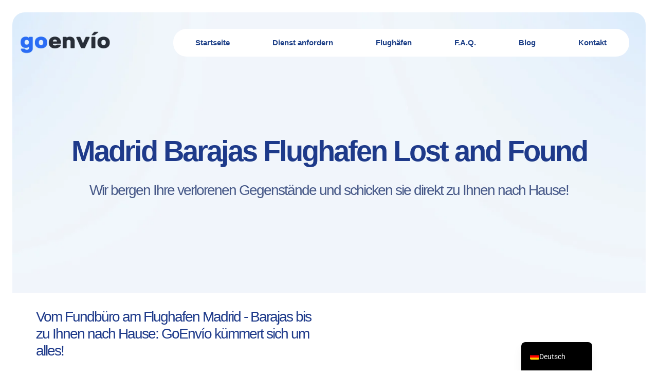

--- FILE ---
content_type: text/html; charset=UTF-8
request_url: https://goenvio.es/de/madrid-flughafen-fundsachen/
body_size: 48275
content:
<!DOCTYPE html>
<html lang="de-DE" class="no-js" itemscope itemtype="https://schema.org/WebPage" >

<head><meta charset="UTF-8" /><script>if(navigator.userAgent.match(/MSIE|Internet Explorer/i)||navigator.userAgent.match(/Trident\/7\..*?rv:11/i)){var href=document.location.href;if(!href.match(/[?&]nowprocket/)){if(href.indexOf("?")==-1){if(href.indexOf("#")==-1){document.location.href=href+"?nowprocket=1"}else{document.location.href=href.replace("#","?nowprocket=1#")}}else{if(href.indexOf("#")==-1){document.location.href=href+"&nowprocket=1"}else{document.location.href=href.replace("#","&nowprocket=1#")}}}}</script><script>(()=>{class RocketLazyLoadScripts{constructor(){this.v="1.2.6",this.triggerEvents=["keydown","mousedown","mousemove","touchmove","touchstart","touchend","wheel"],this.userEventHandler=this.t.bind(this),this.touchStartHandler=this.i.bind(this),this.touchMoveHandler=this.o.bind(this),this.touchEndHandler=this.h.bind(this),this.clickHandler=this.u.bind(this),this.interceptedClicks=[],this.interceptedClickListeners=[],this.l(this),window.addEventListener("pageshow",(t=>{this.persisted=t.persisted,this.everythingLoaded&&this.m()})),this.CSPIssue=sessionStorage.getItem("rocketCSPIssue"),document.addEventListener("securitypolicyviolation",(t=>{this.CSPIssue||"script-src-elem"!==t.violatedDirective||"data"!==t.blockedURI||(this.CSPIssue=!0,sessionStorage.setItem("rocketCSPIssue",!0))})),document.addEventListener("DOMContentLoaded",(()=>{this.k()})),this.delayedScripts={normal:[],async:[],defer:[]},this.trash=[],this.allJQueries=[]}p(t){document.hidden?t.t():(this.triggerEvents.forEach((e=>window.addEventListener(e,t.userEventHandler,{passive:!0}))),window.addEventListener("touchstart",t.touchStartHandler,{passive:!0}),window.addEventListener("mousedown",t.touchStartHandler),document.addEventListener("visibilitychange",t.userEventHandler))}_(){this.triggerEvents.forEach((t=>window.removeEventListener(t,this.userEventHandler,{passive:!0}))),document.removeEventListener("visibilitychange",this.userEventHandler)}i(t){"HTML"!==t.target.tagName&&(window.addEventListener("touchend",this.touchEndHandler),window.addEventListener("mouseup",this.touchEndHandler),window.addEventListener("touchmove",this.touchMoveHandler,{passive:!0}),window.addEventListener("mousemove",this.touchMoveHandler),t.target.addEventListener("click",this.clickHandler),this.L(t.target,!0),this.S(t.target,"onclick","rocket-onclick"),this.C())}o(t){window.removeEventListener("touchend",this.touchEndHandler),window.removeEventListener("mouseup",this.touchEndHandler),window.removeEventListener("touchmove",this.touchMoveHandler,{passive:!0}),window.removeEventListener("mousemove",this.touchMoveHandler),t.target.removeEventListener("click",this.clickHandler),this.L(t.target,!1),this.S(t.target,"rocket-onclick","onclick"),this.M()}h(){window.removeEventListener("touchend",this.touchEndHandler),window.removeEventListener("mouseup",this.touchEndHandler),window.removeEventListener("touchmove",this.touchMoveHandler,{passive:!0}),window.removeEventListener("mousemove",this.touchMoveHandler)}u(t){t.target.removeEventListener("click",this.clickHandler),this.L(t.target,!1),this.S(t.target,"rocket-onclick","onclick"),this.interceptedClicks.push(t),t.preventDefault(),t.stopPropagation(),t.stopImmediatePropagation(),this.M()}O(){window.removeEventListener("touchstart",this.touchStartHandler,{passive:!0}),window.removeEventListener("mousedown",this.touchStartHandler),this.interceptedClicks.forEach((t=>{t.target.dispatchEvent(new MouseEvent("click",{view:t.view,bubbles:!0,cancelable:!0}))}))}l(t){EventTarget.prototype.addEventListenerWPRocketBase=EventTarget.prototype.addEventListener,EventTarget.prototype.addEventListener=function(e,i,o){"click"!==e||t.windowLoaded||i===t.clickHandler||t.interceptedClickListeners.push({target:this,func:i,options:o}),(this||window).addEventListenerWPRocketBase(e,i,o)}}L(t,e){this.interceptedClickListeners.forEach((i=>{i.target===t&&(e?t.removeEventListener("click",i.func,i.options):t.addEventListener("click",i.func,i.options))})),t.parentNode!==document.documentElement&&this.L(t.parentNode,e)}D(){return new Promise((t=>{this.P?this.M=t:t()}))}C(){this.P=!0}M(){this.P=!1}S(t,e,i){t.hasAttribute&&t.hasAttribute(e)&&(event.target.setAttribute(i,event.target.getAttribute(e)),event.target.removeAttribute(e))}t(){this._(this),"loading"===document.readyState?document.addEventListener("DOMContentLoaded",this.R.bind(this)):this.R()}k(){let t=[];document.querySelectorAll("script[type=rocketlazyloadscript][data-rocket-src]").forEach((e=>{let i=e.getAttribute("data-rocket-src");if(i&&!i.startsWith("data:")){0===i.indexOf("//")&&(i=location.protocol+i);try{const o=new URL(i).origin;o!==location.origin&&t.push({src:o,crossOrigin:e.crossOrigin||"module"===e.getAttribute("data-rocket-type")})}catch(t){}}})),t=[...new Map(t.map((t=>[JSON.stringify(t),t]))).values()],this.T(t,"preconnect")}async R(){this.lastBreath=Date.now(),this.j(this),this.F(this),this.I(),this.W(),this.q(),await this.A(this.delayedScripts.normal),await this.A(this.delayedScripts.defer),await this.A(this.delayedScripts.async);try{await this.U(),await this.H(this),await this.J()}catch(t){console.error(t)}window.dispatchEvent(new Event("rocket-allScriptsLoaded")),this.everythingLoaded=!0,this.D().then((()=>{this.O()})),this.N()}W(){document.querySelectorAll("script[type=rocketlazyloadscript]").forEach((t=>{t.hasAttribute("data-rocket-src")?t.hasAttribute("async")&&!1!==t.async?this.delayedScripts.async.push(t):t.hasAttribute("defer")&&!1!==t.defer||"module"===t.getAttribute("data-rocket-type")?this.delayedScripts.defer.push(t):this.delayedScripts.normal.push(t):this.delayedScripts.normal.push(t)}))}async B(t){if(await this.G(),!0!==t.noModule||!("noModule"in HTMLScriptElement.prototype))return new Promise((e=>{let i;function o(){(i||t).setAttribute("data-rocket-status","executed"),e()}try{if(navigator.userAgent.indexOf("Firefox/")>0||""===navigator.vendor||this.CSPIssue)i=document.createElement("script"),[...t.attributes].forEach((t=>{let e=t.nodeName;"type"!==e&&("data-rocket-type"===e&&(e="type"),"data-rocket-src"===e&&(e="src"),i.setAttribute(e,t.nodeValue))})),t.text&&(i.text=t.text),i.hasAttribute("src")?(i.addEventListener("load",o),i.addEventListener("error",(function(){i.setAttribute("data-rocket-status","failed-network"),e()})),setTimeout((()=>{i.isConnected||e()}),1)):(i.text=t.text,o()),t.parentNode.replaceChild(i,t);else{const i=t.getAttribute("data-rocket-type"),s=t.getAttribute("data-rocket-src");i?(t.type=i,t.removeAttribute("data-rocket-type")):t.removeAttribute("type"),t.addEventListener("load",o),t.addEventListener("error",(i=>{this.CSPIssue&&i.target.src.startsWith("data:")?(console.log("WPRocket: data-uri blocked by CSP -> fallback"),t.removeAttribute("src"),this.B(t).then(e)):(t.setAttribute("data-rocket-status","failed-network"),e())})),s?(t.removeAttribute("data-rocket-src"),t.src=s):t.src="data:text/javascript;base64,"+window.btoa(unescape(encodeURIComponent(t.text)))}}catch(i){t.setAttribute("data-rocket-status","failed-transform"),e()}}));t.setAttribute("data-rocket-status","skipped")}async A(t){const e=t.shift();return e&&e.isConnected?(await this.B(e),this.A(t)):Promise.resolve()}q(){this.T([...this.delayedScripts.normal,...this.delayedScripts.defer,...this.delayedScripts.async],"preload")}T(t,e){var i=document.createDocumentFragment();t.forEach((t=>{const o=t.getAttribute&&t.getAttribute("data-rocket-src")||t.src;if(o&&!o.startsWith("data:")){const s=document.createElement("link");s.href=o,s.rel=e,"preconnect"!==e&&(s.as="script"),t.getAttribute&&"module"===t.getAttribute("data-rocket-type")&&(s.crossOrigin=!0),t.crossOrigin&&(s.crossOrigin=t.crossOrigin),t.integrity&&(s.integrity=t.integrity),i.appendChild(s),this.trash.push(s)}})),document.head.appendChild(i)}j(t){let e={};function i(i,o){return e[o].eventsToRewrite.indexOf(i)>=0&&!t.everythingLoaded?"rocket-"+i:i}function o(t,o){!function(t){e[t]||(e[t]={originalFunctions:{add:t.addEventListener,remove:t.removeEventListener},eventsToRewrite:[]},t.addEventListener=function(){arguments[0]=i(arguments[0],t),e[t].originalFunctions.add.apply(t,arguments)},t.removeEventListener=function(){arguments[0]=i(arguments[0],t),e[t].originalFunctions.remove.apply(t,arguments)})}(t),e[t].eventsToRewrite.push(o)}function s(e,i){let o=e[i];e[i]=null,Object.defineProperty(e,i,{get:()=>o||function(){},set(s){t.everythingLoaded?o=s:e["rocket"+i]=o=s}})}o(document,"DOMContentLoaded"),o(window,"DOMContentLoaded"),o(window,"load"),o(window,"pageshow"),o(document,"readystatechange"),s(document,"onreadystatechange"),s(window,"onload"),s(window,"onpageshow");try{Object.defineProperty(document,"readyState",{get:()=>t.rocketReadyState,set(e){t.rocketReadyState=e},configurable:!0}),document.readyState="loading"}catch(t){console.log("WPRocket DJE readyState conflict, bypassing")}}F(t){let e;function i(e){return t.everythingLoaded?e:e.split(" ").map((t=>"load"===t||0===t.indexOf("load.")?"rocket-jquery-load":t)).join(" ")}function o(o){function s(t){const e=o.fn[t];o.fn[t]=o.fn.init.prototype[t]=function(){return this[0]===window&&("string"==typeof arguments[0]||arguments[0]instanceof String?arguments[0]=i(arguments[0]):"object"==typeof arguments[0]&&Object.keys(arguments[0]).forEach((t=>{const e=arguments[0][t];delete arguments[0][t],arguments[0][i(t)]=e}))),e.apply(this,arguments),this}}o&&o.fn&&!t.allJQueries.includes(o)&&(o.fn.ready=o.fn.init.prototype.ready=function(e){return t.domReadyFired?e.bind(document)(o):document.addEventListener("rocket-DOMContentLoaded",(()=>e.bind(document)(o))),o([])},s("on"),s("one"),t.allJQueries.push(o)),e=o}o(window.jQuery),Object.defineProperty(window,"jQuery",{get:()=>e,set(t){o(t)}})}async H(t){const e=document.querySelector("script[data-webpack]");e&&(await async function(){return new Promise((t=>{e.addEventListener("load",t),e.addEventListener("error",t)}))}(),await t.K(),await t.H(t))}async U(){this.domReadyFired=!0;try{document.readyState="interactive"}catch(t){}await this.G(),document.dispatchEvent(new Event("rocket-readystatechange")),await this.G(),document.rocketonreadystatechange&&document.rocketonreadystatechange(),await this.G(),document.dispatchEvent(new Event("rocket-DOMContentLoaded")),await this.G(),window.dispatchEvent(new Event("rocket-DOMContentLoaded"))}async J(){try{document.readyState="complete"}catch(t){}await this.G(),document.dispatchEvent(new Event("rocket-readystatechange")),await this.G(),document.rocketonreadystatechange&&document.rocketonreadystatechange(),await this.G(),window.dispatchEvent(new Event("rocket-load")),await this.G(),window.rocketonload&&window.rocketonload(),await this.G(),this.allJQueries.forEach((t=>t(window).trigger("rocket-jquery-load"))),await this.G();const t=new Event("rocket-pageshow");t.persisted=this.persisted,window.dispatchEvent(t),await this.G(),window.rocketonpageshow&&window.rocketonpageshow({persisted:this.persisted}),this.windowLoaded=!0}m(){document.onreadystatechange&&document.onreadystatechange(),window.onload&&window.onload(),window.onpageshow&&window.onpageshow({persisted:this.persisted})}I(){const t=new Map;document.write=document.writeln=function(e){const i=document.currentScript;i||console.error("WPRocket unable to document.write this: "+e);const o=document.createRange(),s=i.parentElement;let n=t.get(i);void 0===n&&(n=i.nextSibling,t.set(i,n));const c=document.createDocumentFragment();o.setStart(c,0),c.appendChild(o.createContextualFragment(e)),s.insertBefore(c,n)}}async G(){Date.now()-this.lastBreath>45&&(await this.K(),this.lastBreath=Date.now())}async K(){return document.hidden?new Promise((t=>setTimeout(t))):new Promise((t=>requestAnimationFrame(t)))}N(){this.trash.forEach((t=>t.remove()))}static run(){const t=new RocketLazyLoadScripts;t.p(t)}}RocketLazyLoadScripts.run()})();</script>


<meta name='robots' content='index, follow, max-image-preview:large, max-snippet:-1, max-video-preview:-1' />
	<style>img:is([sizes="auto" i], [sizes^="auto," i]) { contain-intrinsic-size: 3000px 1500px }</style>
	<script type="rocketlazyloadscript" data-minify="1" id="cookieyes" data-rocket-type="text/javascript" data-rocket-src="https://goenvio.es/wp-content/cache/min/1/client_data/ecc598ff4354a1edfd50bcd6/script.js?ver=1757450169" data-rocket-defer defer></script><meta name="keywords" content="objetos perdidos aeropuerto Madrid, objetos perdidos Madrid, recuperar objeto aeropuerto Madrid, envío objetos perdidos aeropuerto, AENA Madrid objetos perdidos, recoger objeto aeropuerto MAD, oficina objetos perdidos aeropuerto Madrid, cómo recuperar objetos perdidos aeropuerto Barajas, envío domicilio objetos perdidos aeropuerto Madrid Barajas Adolfo Suaerez, GoEnvío objetos perdidos Madrid, Envío de objetos perdidos, Oficina de objetos perdidos, Aeropuerto, Madrid, recuperar objeto perdido, mensajería objetos perdidos, agencia objetos perdidos, aena, Lost item shipping, Lost and Found office, Airport, recover lost item, lost item courier service, lost item agency, AENA "/>
<meta name="description" content="Haben Sie am Flughafen Madrid etwas verloren? GoEnvío holt es ab und schickt es Ihnen nach Hause. Schnell, sicher und ohne zu reisen."/>
<link rel="alternate" hreflang="de-DE" href="https://goenvio.es/de/objetos-perdidos-aeropuerto-madrid/"/>
<meta name="format-detection" content="telephone=no">
<meta name="viewport" content="width=device-width, initial-scale=1" />
<link rel="shortcut icon" href="https://goenvio.es/wp-content/uploads/2021/04/Airport-icon_30354.ico" type="image/x-icon" />
<link rel="apple-touch-icon" href="https://goenvio.es/wp-content/uploads/2021/04/Airport-icon_30354.ico" />
<meta name="theme-color" content="#ffffff" media="(prefers-color-scheme: light)">
<meta name="theme-color" content="#ffffff" media="(prefers-color-scheme: dark)">

	<!-- This site is optimized with the Yoast SEO Premium plugin v21.7 (Yoast SEO v26.1.1) - https://yoast.com/wordpress/plugins/seo/ -->
	<title>Lost &amp; Found Flughafen Madrid | Easy Home Delivery - Lost &amp; Found</title><style id="rocket-critical-css">.trp-language-switcher-container.trp-floater-ls-names.trp-bottom-right.trp-color-dark{min-width:200px}#trp-floater-ls-current-language .trp-floater-ls-disabled-language.trp-ls-disabled-language{margin-top:6px}#trp-floater-ls{position:fixed;z-index:9999999;bottom:0;display:block;overflow:hidden;height:58px;text-align:center;box-shadow:0px 0px 8px rgba(0,0,0,0.25)}.trp-floater-ls-disabled-language.trp-ls-disabled-language{width:auto}#trp-floater-ls.trp-color-dark{background:#1E1E1E;box-shadow:0 0 8px rgba(0,0,0,0.25);border-radius:8px 8px 0 0}#trp-floater-ls.trp-bottom-right{top:auto;bottom:0;right:10%}@media screen and (max-width:1000px){#trp-floater-ls-language-list{display:flex;flex-direction:column}.trp-language-switcher-container.trp-floater-ls-names.trp-bottom-right.trp-color-dark{right:10%;min-width:105px}}@media screen and (max-width:500px){#trp-floater-ls-language-list{display:flex;flex-direction:column}.trp-floater-ls-disabled-language{margin-top:0!important;padding-top:16px!important}.trp-language-switcher-container.trp-floater-ls-names.trp-bottom-right.trp-color-dark{right:10%;min-width:105px}}#trp-floater-ls-language-list{display:none}#trp-floater-ls .trp-language-wrap.trp-language-wrap-bottom{padding:11px}#trp-floater-ls-current-language a{display:block;padding:10px 12px 10px 12px;font-size:90%}.trp-language-wrap a{display:block;padding:10px 12px 10px 12px;font-size:90%}#trp-floater-ls-current-language .trp-floater-ls-disabled-language.trp-ls-disabled-language{display:block;padding:10px 24px 10px 24px;font-size:90%}#trp-floater-ls-current-language,#trp-floater-ls-language-list{text-align:left}#trp-floater-ls-current-language.trp-with-flags,#trp-floater-ls-language-list.trp-with-flags{text-align:left}#trp-floater-ls-current-language{display:block;width:100%;height:100%}.trp-language-switcher-container.trp-floater-ls-names.trp-bottom-right .trp-language-wrap{padding:12px 12px 6px 12px!important}#trp-floater-ls div:not(#trp-floater-poweredby)>a{display:flex!important;flex-direction:row;flex-wrap:wrap;align-items:center}.trp-color-dark #trp-floater-ls-current-language a,.trp-color-dark #trp-floater-ls-language-list a{color:#BDBDBD}.trp-color-dark #trp-floater-ls-current-language a,.trp-color-dark #trp-floater-ls-language-list a,.trp-color-dark #trp-floater-ls-language-list a,.trp-color-dark #trp-floater-ls-language-list a{display:block;width:auto;overflow:hidden;text-overflow:ellipsis;white-space:nowrap}.trp-floater-ls-disabled-language{margin-top:6px}#trp-floater-ls .trp-with-flags .trp-flag-image{margin-right:5px;vertical-align:middle;height:auto;max-width:100%;display:inline;padding:0}#trp-floater-ls a{text-decoration:none}#trp-floater-ls-language-list{max-height:300px;overflow-y:auto}a,body,div,h1,h2,header,html,i,img,li,p,section,span,strong,ul{margin:0;padding:0;border:0;font-size:100%;font:inherit;vertical-align:baseline}header,section{display:block}body{line-height:1}ul{list-style:none}body{--mfn-column-gap-top:0;--mfn-column-gap-bottom:40px;--mfn-column-gap-left:12px;--mfn-column-gap-right:12px;--mfn-article-box-decoration:#0089f7;--mfn-before-after-slider:#fff;--mfn-before-after-label:rgba(0,0,0,0.25);--mfn-before-after-label-color:#fff;--mfn-blog-slider-date-bg:#f8f8f8;--mfn-blog-date-bg:#f8f8f8;--mfn-slider-arrow-size:40px;--mfn-contactbox-line:hsla(0,0%,100%,0.2);--mfn-infobox-line:hsla(0,0%,100%,0.2);--mfn-faq-line:rgba(0,0,0,0.1);--mfn-clients-tiles:rgba(0,0,0,0.08);--mfn-clients-tiles-hover:#0089f7;--mfn-offer-thumbs-nav:#0089f7;--mfn-timeline-date-bg:#f8f8f8;--mfn-sliding-box-bg:#0089f7;--mfn-tabs-border-width:1px;--mfn-tabs-border-color:rgba(0,0,0,0.08);--mfn-shape-divider:#000;--mfn-icon-box-icon:#0089f7;--mfn-popup-tmpl-offset:30px;--mfn-exitbutton-font-size:16px;--mfn-exitbutton-size:30px;--mfn-exitbutton-item-size:16px;--mfn-exitbutton-offset-horizontal:0px;--mfn-wpml-arrow-size:10px;--mfn-sidemenu-always-visible-offset:400px;--mfn-button-font-family:inherit;--mfn-button-font-size:inherit;--mfn-button-font-weight:inherit;--mfn-button-font-style:inherit;--mfn-button-letter-spacing:inherit;--mfn-button-gap:10px;--mfn-button-padding:10px 20px;--mfn-button-border-width:0px;--mfn-button-border-style:solid;--mfn-button-border-radius:3px;--mfn-button-color:#626262;--mfn-button-color-hover:#626262;--mfn-button-icon-color:#626262;--mfn-button-icon-color-hover:#626262;--mfn-button-bg:#dbdddf;--mfn-button-bg-hover:#d3d3d3;--mfn-button-border-color:transparent;--mfn-button-border-color-hover:transparent;--mfn-button-box-shadow:unset;--mfn-button-theme-color:#fff;--mfn-button-theme-color-hover:#fff;--mfn-button-theme-icon-color:#0095eb;--mfn-button-theme-icon-color-hover:#007cc3;--mfn-button-theme-bg:#0095eb;--mfn-button-theme-bg-hover:#007cc3;--mfn-button-theme-border-color:transparent;--mfn-button-theme-border-color-hover:transparent;--mfn-button-theme-box-shadow:unset;--mfn-button-shop-color:#fff;--mfn-button-shop-color-hover:#fff;--mfn-button-shop-icon-color:#0095eb;--mfn-button-shop-icon-color-hover:#007cc3;--mfn-button-shop-bg:#161922;--mfn-button-shop-bg-hover:#030304;--mfn-button-shop-border-color:transparent;--mfn-button-shop-border-color-hover:transparent;--mfn-button-shop-box-shadow:unset;--mfn-button-action-color:#626262;--mfn-button-action-color-hover:#626262;--mfn-button-action-icon-color:#626262;--mfn-button-action-icon-color-hover:#626262;--mfn-button-action-bg:#dbdddf;--mfn-button-action-bg-hover:#d3d3d3;--mfn-button-action-border-color:transparent;--mfn-button-action-border-color-hover:transparent;--mfn-button-action-box-shadow:unset}img:not([src$=".svg"]){max-width:100%;height:auto}html{height:100%}body{-webkit-font-smoothing:antialiased;-webkit-text-size-adjust:100%}*,:after,:before{box-sizing:inherit;-webkit-font-smoothing:antialiased}h1,h2{margin-bottom:15px}p{margin:0 0 15px}i{font-style:italic}strong{font-weight:700}a,a:visited{text-decoration:none;outline:0}.content_wrapper img{max-width:100%;height:auto}@font-face{font-family:mfn-icons;src:url(https://goenvio.es/wp-content/themes/betheme/fonts/mfn/icons.eot?3522148);src:url(https://goenvio.es/wp-content/themes/betheme/fonts/mfn/icons.eot?3522148#iefix) format("embedded-opentype"),url(https://goenvio.es/wp-content/themes/betheme/fonts/mfn/icons.woff2?3522148) format("woff2"),url(https://goenvio.es/wp-content/themes/betheme/fonts/mfn/icons.woff?3522148) format("woff"),url(https://goenvio.es/wp-content/themes/betheme/fonts/mfn/icons.ttf?3522148) format("truetype"),url(https://goenvio.es/wp-content/themes/betheme/fonts/mfn/icons.svg?3522148#mfn-icons) format("svg");font-weight:400;font-style:normal;font-display:swap}[class^=icon-]:before{font-family:mfn-icons;font-style:normal;font-weight:400;speak:never;display:inline-block;text-decoration:inherit;width:1em;text-align:center;font-variant:normal;text-transform:none;line-height:1em;-webkit-font-smoothing:antialiased;-moz-osx-font-smoothing:grayscale}.icon-menu-fine:before{content:"\e960"}body{min-width:960px}#Wrapper{position:relative}#Wrapper{max-width:1240px;margin:0 auto}.layout-full-width{padding:0}.layout-full-width #Wrapper{max-width:100%!important;width:100%!important;margin:0!important}#Content{width:100%;padding-top:30px;z-index:0;position:relative}.section{position:relative;box-sizing:border-box}.section_wrapper{max-width:1220px;height:100%;margin:0 auto;position:relative}.section_wrapper:after{clear:both;content:" ";display:block;height:0;visibility:hidden;width:100%}.mcb-wrap{float:left;position:relative;z-index:1;box-sizing:border-box}.column{float:left;margin:0}.the_content_wrapper{margin:0 1%;width:98%}.has_content .the_content_wrapper{margin-bottom:15px}.mcb-column,.mcb-wrap,.section{background-position:0 0;background-repeat:no-repeat}.one.mcb-wrap{width:100%}.one.column{width:100%}.mcb-column{position:relative}.mcb-column-inner{position:relative;margin:var(--mfn-column-gap-top) var(--mfn-column-gap-right) var(--mfn-column-gap-bottom) var(--mfn-column-gap-left)}.mfn-item-inline.column{width:auto!important;flex:0 0 auto!important;max-width:100%}.the_content_wrapper.is-elementor{margin-bottom:0!important}.clearfix:after,.clearfix:before{content:"\0020";display:block;height:0;visibility:hidden}.clearfix:after,.clearfix:before{overflow:hidden;width:0}.clearfix:after{clear:both}.section>.mcb-background-overlay{width:100%;height:100%;position:absolute;z-index:1;top:0;left:0}.wrap>.mcb-wrap-inner>.mcb-wrap-background-overlay{width:100%;height:100%;position:absolute;left:0;top:0;border-radius:inherit}.no-shadows #Wrapper{box-shadow:0 0 0 transparent;-webkit-box-shadow:0 0 0 transparent}.no-content-padding #Content{padding:0!important}#body_overlay{position:fixed;top:0;left:0;width:100%;height:120%;background:rgba(0,0,0,.6);z-index:9002;display:none}body.mobile-side-slide{position:relative;overflow-x:visible}ul{list-style:none outside}.mfn-icon-box{box-sizing:border-box}.mfn-icon-box,.mfn-icon-box .icon-wrapper{display:flex;align-items:center;overflow:hidden}.mfn-icon-box .icon-wrapper{justify-content:center;flex-shrink:0;line-height:0}.mfn-builder-content .mfn-icon-box .icon-wrapper i{font-size:7vh;line-height:1;color:var(--mfn-icon-box-icon)}.mfn-icon-box-top{flex-direction:column}.mfn-icon-box-top .icon-wrapper{margin:0 0 30px}.mfn-close-icon{z-index:5;display:flex;justify-content:center;align-items:center;width:40px;height:40px;font-size:20px;text-decoration:none!important}.mfn-close-icon .icon{color:rgba(0,0,0,.3);display:inline-block}.section_wrapper{display:flex;align-items:flex-start;flex-wrap:wrap;box-sizing:content-box}.mcb-wrap,.mcb-wrap-inner{display:flex;align-items:flex-start}.mcb-wrap-inner{align-content:flex-start;flex-wrap:wrap;position:relative;width:100%;align-self:stretch}.mfn-header-tmpl{--mfn-column-gap-left:5px;--mfn-column-gap-right:5px;--mfn-column-gap-bottom:0;--mfn-header-menu-gap:0px;--mfn-header-menu-icon-gap:5px;--mfn-header-menu-submenu-icon-gap:10px;--mfn-header-menu-sep:rgba(1,7,39,0.15);--mfn-header-menu-animation-height:3px;--mfn-header-menu-icon-size:25px;--mfn-header-submenu-icon-size:13px;--mfn-header-menu-animation-color:#0089f7;--mfn-header-menu-sidebar-width:350px;--mfn-header-search-icon-color:#333;--mfn-header-icon-color:#333;--mfn-header-submenu-border-radius-top:4px;--mfn-header-submenu-border-radius-right:4px;--mfn-header-submenu-border-radius-bottom:4px;--mfn-header-submenu-border-radius-left:4px;--mfn-header-submenu-dropdown-size:8px;--mfn-header-submenu-dropdown-offset:0px;--mfn-header-submenu-dropdown-color:#fff;width:100%;position:relative;z-index:3}.mfn-header-tmpl-fixed{position:fixed;top:0;left:0}.mfn-header-tmpl.mfn-hasSticky .mfn-header-sticky-section{display:none}@media only screen and (max-width:767px){.mfn-header-tmpl .section_wrapper{padding-left:0!important;padding-right:0!important}}.mfn-header-tmpl .mcb-header-wrap{width:auto;max-width:100%}.mfn-header-tmpl .mcb-header-section>.section_wrapper,.mfn-header-tmpl .mcb-header-wrap>.mcb-wrap-inner{flex-wrap:nowrap}.mfn-header-tmpl .mcb-header-section>.section_wrapper:after{content:unset}@media only screen and (min-width:960px) and (max-width:1440px){.mfn-header-tmpl .laptop-one.mcb-header-wrap:not(.mfn-item-custom-width){width:auto}}@media only screen and (min-width:768px) and (max-width:959px){.mfn-header-tmpl .tablet-one.mcb-header-wrap:not(.mfn-item-custom-width){width:auto}}@media only screen and (max-width:767px){.mfn-header-tmpl .mobile-one.mcb-header-wrap:not(.mfn-item-custom-width){width:auto}}.mfn-item-inline.column_header_menu{flex-grow:1!important;flex-shrink:1!important;flex-basis:0!important}.column_header_logo .logo-wrapper{display:flex;align-items:center;width:100%;height:100%;line-height:0}.column_header_logo .logo-wrapper>*{width:100%;height:auto}.mfn-header-menu{display:flex;align-items:stretch;flex-wrap:wrap;font-size:15px;line-height:1.5;font-weight:500}.mfn-header-menu{margin:0;padding:0;list-style:none}.mfn-header-menu .mfn-menu-li{position:relative}.mfn-header-menu .mfn-menu-li .mfn-menu-link{display:flex;text-decoration:none}.mfn-header-menu>.mfn-menu-li>.mfn-menu-link{position:relative;align-items:center;justify-content:center;padding:8px 20px;width:100%;box-sizing:border-box}.mfn-header-menu>.mfn-menu-li>.mfn-menu-link .menu-item-helper{display:flex;position:absolute;left:0;top:0;width:100%;height:100%;box-sizing:border-box}.mfn-header-menu .mfn-menu-li>.mfn-menu-link{color:#73748c}.mfn-header-menu>.mfn-menu-li,.mfn-header-menu>.mfn-menu-li .mfn-menu-link .menu-sub{z-index:1}.mfn-header-menu>.mfn-menu-li>.mfn-menu-link{z-index:4}.mfn-header-menu>.mfn-menu-li>.mfn-menu-link>.label-wrapper>.menu-label{white-space:nowrap}.mfn-header-menu>.mfn-menu-li .mfn-menu-link span.menu-sub i{font-size:var(--mfn-header-submenu-icon-size)}.mfn-header-menu .mfn-menu-link .label-wrapper{position:relative;display:flex;flex-direction:column}.mfn-menu-submenu-icon-off .mfn-menu-link .menu-sub{display:none}.mfn-menu-icon-left .mfn-menu-link>.menu-sub{margin-left:var(--mfn-header-menu-submenu-icon-gap)}.mfn-header-menu>.mfn-menu-li{display:inline-flex;margin:0 calc(var(--mfn-header-menu-gap)/2)}.mfn-header-menu>.mfn-menu-li:first-child{margin-left:0}.mfn-header-menu>.mfn-menu-li:last-child{margin-right:0}.mfn-header-tmpl .mfn-icon-box .icon-wrapper i{font-size:var(--mfn-header-menu-icon-size);color:var(--mfn-header-icon-color)}.mcb-item-header_burger-inner{z-index:2}.mfn-header-tmpl-menu-sidebar{position:fixed!important;z-index:1;top:0;width:var(--mfn-header-menu-sidebar-width);height:100vh;background-color:#f6f7f9}.mfn-header-tmpl-menu-sidebar .mfn-header-tmpl-menu-sidebar-wrapper{display:flex;flex-wrap:wrap;position:relative;align-items:center;overflow-y:auto;height:100%;padding:50px;box-sizing:border-box}.mfn-header-tmpl-menu-sidebar .mfn-header-menu{flex-direction:column;width:100%}.mfn-header-tmpl-menu-sidebar .mfn-header-menu>.mfn-menu-li{flex-direction:column}.mfn-header-tmpl-menu-sidebar-left{left:calc(var(--mfn-header-menu-sidebar-width)*-1)}.mfn-header-tmpl-menu-sidebar-right{right:calc(var(--mfn-header-menu-sidebar-width)*-1)}.mfn-header-tmpl-menu-sidebar .mfn-close-icon{position:absolute;top:10px}.mfn-header-tmpl-menu-sidebar-left .mfn-close-icon{left:10px}.mfn-header-tmpl-menu-sidebar-right .mfn-close-icon{right:10px}.mfn-header-tmpl-menu-sidebar .mfn-header-menu>.mfn-menu-li{display:inline-flex;margin:calc(var(--mfn-header-menu-gap)/2) 0}.mfn-header-tmpl-menu-sidebar .mfn-header-menu>.mfn-menu-li:first-child{margin-top:0}.mfn-header-tmpl-menu-sidebar .mfn-header-menu>.mfn-menu-li:last-child{margin-bottom:0}.mfn-header-tmpl a.mfn-icon-box{text-decoration:none}.mfn-header-tmpl .mfn-icon-box-top .icon-wrapper{margin:0 0 5px}.column_header_burger.mfn-item-inline .icon-wrapper{width:auto}.mfn-header-tmpl .mfn-icon-box-empty-desc .icon-wrapper{margin:0}body{--mfn-swiper-pagination-bullet-active-color:#007aff;--mfn-swiper-pagination-bullet-inactive-color:#000;--mfn-swiper-pagination-bullet-width:10px;--mfn-swiper-pagination-bullet-height:10px;--mfn-swiper-pagination-spacing:20px;--mfn-swiper-arrow-width:auto;--mfn-swiper-arrow-height:auto;--mfn-swiper-arrow-size:50px;--mfn-swiper-arrow-spacing:20px}.fas{-moz-osx-font-smoothing:grayscale;-webkit-font-smoothing:antialiased;display:inline-block;font-style:normal;font-variant:normal;text-rendering:auto;line-height:1}.fa-angle-down:before{content:"\f107"}.fa-arrow-down:before{content:"\f063"}@font-face{font-family:Font Awesome\ 5 Free;font-style:normal;font-weight:400;font-display:swap;src:url(https://goenvio.es/wp-content/themes/betheme/fonts/fontawesome/fa-regular-400.eot);src:url(https://goenvio.es/wp-content/themes/betheme/fonts/fontawesome/fa-regular-400.eot?#iefix) format("embedded-opentype"),url(https://goenvio.es/wp-content/themes/betheme/fonts/fontawesome/fa-regular-400.woff2) format("woff2"),url(https://goenvio.es/wp-content/themes/betheme/fonts/fontawesome/fa-regular-400.woff) format("woff"),url(https://goenvio.es/wp-content/themes/betheme/fonts/fontawesome/fa-regular-400.ttf) format("truetype"),url(https://goenvio.es/wp-content/themes/betheme/fonts/fontawesome/fa-regular-400.svg#fontawesome) format("svg")}@font-face{font-family:Font Awesome\ 5 Free;font-style:normal;font-weight:900;font-display:swap;src:url(https://goenvio.es/wp-content/themes/betheme/fonts/fontawesome/fa-solid-900.eot);src:url(https://goenvio.es/wp-content/themes/betheme/fonts/fontawesome/fa-solid-900.eot?#iefix) format("embedded-opentype"),url(https://goenvio.es/wp-content/themes/betheme/fonts/fontawesome/fa-solid-900.woff2) format("woff2"),url(https://goenvio.es/wp-content/themes/betheme/fonts/fontawesome/fa-solid-900.woff) format("woff"),url(https://goenvio.es/wp-content/themes/betheme/fonts/fontawesome/fa-solid-900.ttf) format("truetype"),url(https://goenvio.es/wp-content/themes/betheme/fonts/fontawesome/fa-solid-900.svg#fontawesome) format("svg")}.fas{font-family:Font Awesome\ 5 Free}.fas{font-weight:900}body{--mfn-tabs-border-width:1px}html{overflow-x:hidden}@media only screen and (min-width:960px) and (max-width:1239px){body{min-width:0}#Wrapper{max-width:960px}.section_wrapper{max-width:940px}}@media only screen and (min-width:960px) and (max-width:1440px){.hide-laptop{display:none!important}.laptop-one.mcb-wrap{width:100%}.laptop-one.column{width:100%}}@media only screen and (max-width:959px){.section{background-attachment:scroll!important}}@media only screen and (min-width:768px) and (max-width:959px){body{min-width:0}#Wrapper{max-width:728px}.section_wrapper{max-width:708px}.tablet-one.mcb-wrap{width:100%}.tablet-one.column{width:100%}.hide-tablet{display:none!important}}@media only screen and (max-width:767px){body{min-width:0}body.responsive-overflow-x-mobile{overflow-x:hidden}.section_wrapper .column,.section_wrapper .mcb-wrap{margin:0;width:100%;clear:both}.sections_group{margin:0;width:100%!important;clear:both}.content_wrapper .section_wrapper{max-width:700px!important}.mobile-one.mcb-wrap{width:100%}.mobile-one.column{width:100%}.hide-mobile{display:none!important}}:root{--direction-multiplier:1}.elementor-screen-only{height:1px;margin:-1px;overflow:hidden;padding:0;position:absolute;top:-10000em;width:1px;clip:rect(0,0,0,0);border:0}.elementor *,.elementor :after,.elementor :before{box-sizing:border-box}.elementor a{box-shadow:none;text-decoration:none}.elementor img{border:none;border-radius:0;box-shadow:none;height:auto;max-width:100%}.elementor-element{--flex-direction:initial;--flex-wrap:initial;--justify-content:initial;--align-items:initial;--align-content:initial;--gap:initial;--flex-basis:initial;--flex-grow:initial;--flex-shrink:initial;--order:initial;--align-self:initial;align-self:var(--align-self);flex-basis:var(--flex-basis);flex-grow:var(--flex-grow);flex-shrink:var(--flex-shrink);order:var(--order)}:root{--page-title-display:block}.elementor-section{position:relative}.elementor-section .elementor-container{display:flex;margin-left:auto;margin-right:auto;position:relative}@media (max-width:1024px){.elementor-section .elementor-container{flex-wrap:wrap}}.elementor-section.elementor-section-boxed>.elementor-container{max-width:1140px}.elementor-section.elementor-section-stretched{position:relative;width:100%}.elementor-widget-wrap{align-content:flex-start;flex-wrap:wrap;position:relative;width:100%}.elementor:not(.elementor-bc-flex-widget) .elementor-widget-wrap{display:flex}.elementor-widget-wrap>.elementor-element{width:100%}.elementor-widget{position:relative}.elementor-column{display:flex;min-height:1px;position:relative}.elementor-column-gap-default>.elementor-column>.elementor-element-populated{padding:10px}.elementor-column-gap-wider>.elementor-column>.elementor-element-populated{padding:30px}@media (min-width:768px){.elementor-column.elementor-col-100{width:100%}}@media (max-width:767px){.elementor-column{width:100%}}@media (prefers-reduced-motion:no-preference){html{scroll-behavior:smooth}}.elementor-kit-277{--e-global-color-primary:#6EC1E4;--e-global-color-secondary:#54595F;--e-global-color-text:#7A7A7A;--e-global-color-accent:#61CE70;--e-global-typography-primary-font-family:"Roboto";--e-global-typography-primary-font-weight:600;--e-global-typography-secondary-font-family:"Roboto Slab";--e-global-typography-secondary-font-weight:400;--e-global-typography-text-font-family:"Roboto";--e-global-typography-text-font-weight:400;--e-global-typography-accent-font-family:"Roboto";--e-global-typography-accent-font-weight:500}.elementor-section.elementor-section-boxed>.elementor-container{max-width:1330px}.elementor-element{--widgets-spacing:20px 20px;--widgets-spacing-row:20px;--widgets-spacing-column:20px}@media (max-width:1024px){.elementor-section.elementor-section-boxed>.elementor-container{max-width:1024px}}@media (max-width:767px){.elementor-section.elementor-section-boxed>.elementor-container{max-width:767px}}.fas{-moz-osx-font-smoothing:grayscale;-webkit-font-smoothing:antialiased;display:inline-block;font-style:normal;font-variant:normal;text-rendering:auto;line-height:1}.fa-angle-down:before{content:"\f107"}.fa-arrow-down:before{content:"\f063"}@font-face{font-family:"Font Awesome 5 Free";font-style:normal;font-weight:400;font-display:swap;src:url(https://goenvio.es/wp-content/plugins/elementor/assets/lib/font-awesome/webfonts/fa-regular-400.eot);src:url(https://goenvio.es/wp-content/plugins/elementor/assets/lib/font-awesome/webfonts/fa-regular-400.eot?#iefix) format("embedded-opentype"),url(https://goenvio.es/wp-content/plugins/elementor/assets/lib/font-awesome/webfonts/fa-regular-400.woff2) format("woff2"),url(https://goenvio.es/wp-content/plugins/elementor/assets/lib/font-awesome/webfonts/fa-regular-400.woff) format("woff"),url(https://goenvio.es/wp-content/plugins/elementor/assets/lib/font-awesome/webfonts/fa-regular-400.ttf) format("truetype"),url(https://goenvio.es/wp-content/plugins/elementor/assets/lib/font-awesome/webfonts/fa-regular-400.svg#fontawesome) format("svg")}@font-face{font-family:"Font Awesome 5 Free";font-style:normal;font-weight:900;font-display:swap;src:url(https://goenvio.es/wp-content/plugins/elementor/assets/lib/font-awesome/webfonts/fa-solid-900.eot);src:url(https://goenvio.es/wp-content/plugins/elementor/assets/lib/font-awesome/webfonts/fa-solid-900.eot?#iefix) format("embedded-opentype"),url(https://goenvio.es/wp-content/plugins/elementor/assets/lib/font-awesome/webfonts/fa-solid-900.woff2) format("woff2"),url(https://goenvio.es/wp-content/plugins/elementor/assets/lib/font-awesome/webfonts/fa-solid-900.woff) format("woff"),url(https://goenvio.es/wp-content/plugins/elementor/assets/lib/font-awesome/webfonts/fa-solid-900.ttf) format("truetype"),url(https://goenvio.es/wp-content/plugins/elementor/assets/lib/font-awesome/webfonts/fa-solid-900.svg#fontawesome) format("svg")}.fas{font-family:"Font Awesome 5 Free"}.fas{font-weight:900}.elementor-4158 .elementor-element.elementor-element-d57ed04:not(.elementor-motion-effects-element-type-background)>.elementor-widget-wrap{background-color:#F2F6FA;background-image:url("https://goenvio.es/wp-content/uploads/2022/10/bedoctor-section-bg4.jpg");background-position:bottom center;background-size:cover}.elementor-4158 .elementor-element.elementor-element-d57ed04>.elementor-element-populated{border-radius:24px 24px 0px 0px}.elementor-4158 .elementor-element.elementor-element-d57ed04>.elementor-element-populated{margin:24px 24px 24px 24px;--e-column-margin-right:24px;--e-column-margin-left:24px;padding:194px 0px 14px 0px}.elementor-4158 .elementor-element.elementor-element-8c8ddeb>.elementor-widget-container{padding:0px 0px 0px 0px}@media (max-width:1024px){.elementor-4158 .elementor-element.elementor-element-d57ed04>.elementor-element-populated{padding:94px 0px 30px 0px}}@media (max-width:767px){.elementor-4158 .elementor-element.elementor-element-d57ed04>.elementor-element-populated{border-radius:0px 0px 0px 0px}.elementor-4158 .elementor-element.elementor-element-d57ed04>.elementor-element-populated{margin:0px 0px 0px 0px;--e-column-margin-right:0px;--e-column-margin-left:0px}.elementor-4158 .elementor-element.elementor-element-8c8ddeb{width:100%;max-width:100%}}</style><link rel="preload" data-rocket-preload as="image" href="https://goenvio.es/wp-content/uploads/2022/10/bedoctor-section-bg4.jpg" fetchpriority="high">
	<meta name="description" content="Haben Sie am Flughafen Madrid etwas verloren? GoEnvío holt es ab und schickt es Ihnen nach Hause. Schnell, sicher und ohne zu reisen." />
	<link rel="canonical" href="https://goenvio.es/de/madrid-flughafen-fundsachen/" />
	<meta property="og:locale" content="de_DE" />
	<meta property="og:type" content="article" />
	<meta property="og:title" content="Madrid Flughafen Lost &amp; Found | Easy Home Delivery" />
	<meta property="og:description" content="Haben Sie am Flughafen Madrid etwas verloren? GoEnvío holt es ab und schickt es Ihnen nach Hause. Schnell, sicher und ohne zu reisen." />
	<meta property="og:url" content="https://goenvio.es/de/madrid-flughafen-fundsachen/" />
	<meta property="og:site_name" content="Verloren und gefunden" />
	<meta property="article:modified_time" content="2025-07-11T14:02:17+00:00" />
	<meta property="og:image" content="https://goenvio.es/wp-content/uploads/2024/05/aeropuerto-madrid.jpg" />
	<meta name="twitter:card" content="summary_large_image" />
	<meta name="twitter:label1" content="Geschätzte Lesezeit" />
	<meta name="twitter:data1" content="3 Minuten" />
	<script type="application/ld+json" class="yoast-schema-graph">{"@context":"https://schema.org","@graph":[{"@type":"WebPage","@id":"https://goenvio.es/objetos-perdidos-aeropuerto-madrid/","url":"https://goenvio.es/objetos-perdidos-aeropuerto-madrid/","name":"Objetos Perdidos Aeropuerto Madrid | Envío a Domicilio Fácil - Objetos Perdidos","isPartOf":{"@id":"https://goenvio.es/#website"},"primaryImageOfPage":{"@id":"https://goenvio.es/objetos-perdidos-aeropuerto-madrid/#primaryimage"},"image":{"@id":"https://goenvio.es/objetos-perdidos-aeropuerto-madrid/#primaryimage"},"thumbnailUrl":"https://goenvio.es/wp-content/uploads/2024/05/aeropuerto-madrid.jpg","datePublished":"2024-05-11T11:50:52+00:00","dateModified":"2025-07-11T14:02:17+00:00","description":"¿Perdiste algo en el Aeropuerto de Madrid ? GoEnvío lo recoge y te lo envía a casa. Rápido, seguro y sin desplazarte.","breadcrumb":{"@id":"https://goenvio.es/objetos-perdidos-aeropuerto-madrid/#breadcrumb"},"inLanguage":"de","potentialAction":[{"@type":"ReadAction","target":["https://goenvio.es/objetos-perdidos-aeropuerto-madrid/"]}]},{"@type":"ImageObject","inLanguage":"de","@id":"https://goenvio.es/objetos-perdidos-aeropuerto-madrid/#primaryimage","url":"https://goenvio.es/wp-content/uploads/2024/05/aeropuerto-madrid.jpg","contentUrl":"https://goenvio.es/wp-content/uploads/2024/05/aeropuerto-madrid.jpg"},{"@type":"BreadcrumbList","@id":"https://goenvio.es/objetos-perdidos-aeropuerto-madrid/#breadcrumb","itemListElement":[{"@type":"ListItem","position":1,"name":"Home","item":"https://goenvio.es/"},{"@type":"ListItem","position":2,"name":"Objetos Perdidos Aeropuerto Madrid | Envío a Domicilio Fácil"}]},{"@type":"WebSite","@id":"https://goenvio.es/#website","url":"https://goenvio.es/","name":"goenvío","description":"Envío de objetos perdidos:  Aeropuertos Españoles - Recupera tus pertenencias","publisher":{"@id":"https://goenvio.es/#organization"},"potentialAction":[{"@type":"SearchAction","target":{"@type":"EntryPoint","urlTemplate":"https://goenvio.es/?s={search_term_string}"},"query-input":{"@type":"PropertyValueSpecification","valueRequired":true,"valueName":"search_term_string"}}],"inLanguage":"de"},{"@type":"Organization","@id":"https://goenvio.es/#organization","name":"goenvío","url":"https://goenvio.es/","logo":{"@type":"ImageObject","inLanguage":"de","@id":"https://goenvio.es/#/schema/logo/image/","url":"","contentUrl":"","caption":"goenvío"},"image":{"@id":"https://goenvio.es/#/schema/logo/image/"}}]}</script>
	<!-- / Yoast SEO Premium plugin. -->


<link rel="alternate" type="application/rss+xml" title="Objetos Perdidos &raquo; Feed" href="https://goenvio.es/de/feed/" />
<link rel="alternate" type="application/rss+xml" title="Objetos Perdidos &raquo; Kommentar-Feed" href="https://goenvio.es/de/comments/feed/" />
<link rel="alternate" type="application/rss+xml" title="Objetos Perdidos &raquo; Objetos Perdidos Aeropuerto Madrid | Envío a Domicilio Fácil Kommentar-Feed" href="https://goenvio.es/de/madrid-flughafen-fundsachen/feed/" />
<style id='global-styles-inline-css' type='text/css'>
:root{--wp--preset--aspect-ratio--square: 1;--wp--preset--aspect-ratio--4-3: 4/3;--wp--preset--aspect-ratio--3-4: 3/4;--wp--preset--aspect-ratio--3-2: 3/2;--wp--preset--aspect-ratio--2-3: 2/3;--wp--preset--aspect-ratio--16-9: 16/9;--wp--preset--aspect-ratio--9-16: 9/16;--wp--preset--color--black: #000000;--wp--preset--color--cyan-bluish-gray: #abb8c3;--wp--preset--color--white: #ffffff;--wp--preset--color--pale-pink: #f78da7;--wp--preset--color--vivid-red: #cf2e2e;--wp--preset--color--luminous-vivid-orange: #ff6900;--wp--preset--color--luminous-vivid-amber: #fcb900;--wp--preset--color--light-green-cyan: #7bdcb5;--wp--preset--color--vivid-green-cyan: #00d084;--wp--preset--color--pale-cyan-blue: #8ed1fc;--wp--preset--color--vivid-cyan-blue: #0693e3;--wp--preset--color--vivid-purple: #9b51e0;--wp--preset--gradient--vivid-cyan-blue-to-vivid-purple: linear-gradient(135deg,rgba(6,147,227,1) 0%,rgb(155,81,224) 100%);--wp--preset--gradient--light-green-cyan-to-vivid-green-cyan: linear-gradient(135deg,rgb(122,220,180) 0%,rgb(0,208,130) 100%);--wp--preset--gradient--luminous-vivid-amber-to-luminous-vivid-orange: linear-gradient(135deg,rgba(252,185,0,1) 0%,rgba(255,105,0,1) 100%);--wp--preset--gradient--luminous-vivid-orange-to-vivid-red: linear-gradient(135deg,rgba(255,105,0,1) 0%,rgb(207,46,46) 100%);--wp--preset--gradient--very-light-gray-to-cyan-bluish-gray: linear-gradient(135deg,rgb(238,238,238) 0%,rgb(169,184,195) 100%);--wp--preset--gradient--cool-to-warm-spectrum: linear-gradient(135deg,rgb(74,234,220) 0%,rgb(151,120,209) 20%,rgb(207,42,186) 40%,rgb(238,44,130) 60%,rgb(251,105,98) 80%,rgb(254,248,76) 100%);--wp--preset--gradient--blush-light-purple: linear-gradient(135deg,rgb(255,206,236) 0%,rgb(152,150,240) 100%);--wp--preset--gradient--blush-bordeaux: linear-gradient(135deg,rgb(254,205,165) 0%,rgb(254,45,45) 50%,rgb(107,0,62) 100%);--wp--preset--gradient--luminous-dusk: linear-gradient(135deg,rgb(255,203,112) 0%,rgb(199,81,192) 50%,rgb(65,88,208) 100%);--wp--preset--gradient--pale-ocean: linear-gradient(135deg,rgb(255,245,203) 0%,rgb(182,227,212) 50%,rgb(51,167,181) 100%);--wp--preset--gradient--electric-grass: linear-gradient(135deg,rgb(202,248,128) 0%,rgb(113,206,126) 100%);--wp--preset--gradient--midnight: linear-gradient(135deg,rgb(2,3,129) 0%,rgb(40,116,252) 100%);--wp--preset--font-size--small: 13px;--wp--preset--font-size--medium: 20px;--wp--preset--font-size--large: 36px;--wp--preset--font-size--x-large: 42px;--wp--preset--spacing--20: 0.44rem;--wp--preset--spacing--30: 0.67rem;--wp--preset--spacing--40: 1rem;--wp--preset--spacing--50: 1.5rem;--wp--preset--spacing--60: 2.25rem;--wp--preset--spacing--70: 3.38rem;--wp--preset--spacing--80: 5.06rem;--wp--preset--shadow--natural: 6px 6px 9px rgba(0, 0, 0, 0.2);--wp--preset--shadow--deep: 12px 12px 50px rgba(0, 0, 0, 0.4);--wp--preset--shadow--sharp: 6px 6px 0px rgba(0, 0, 0, 0.2);--wp--preset--shadow--outlined: 6px 6px 0px -3px rgba(255, 255, 255, 1), 6px 6px rgba(0, 0, 0, 1);--wp--preset--shadow--crisp: 6px 6px 0px rgba(0, 0, 0, 1);}:where(.is-layout-flex){gap: 0.5em;}:where(.is-layout-grid){gap: 0.5em;}body .is-layout-flex{display: flex;}.is-layout-flex{flex-wrap: wrap;align-items: center;}.is-layout-flex > :is(*, div){margin: 0;}body .is-layout-grid{display: grid;}.is-layout-grid > :is(*, div){margin: 0;}:where(.wp-block-columns.is-layout-flex){gap: 2em;}:where(.wp-block-columns.is-layout-grid){gap: 2em;}:where(.wp-block-post-template.is-layout-flex){gap: 1.25em;}:where(.wp-block-post-template.is-layout-grid){gap: 1.25em;}.has-black-color{color: var(--wp--preset--color--black) !important;}.has-cyan-bluish-gray-color{color: var(--wp--preset--color--cyan-bluish-gray) !important;}.has-white-color{color: var(--wp--preset--color--white) !important;}.has-pale-pink-color{color: var(--wp--preset--color--pale-pink) !important;}.has-vivid-red-color{color: var(--wp--preset--color--vivid-red) !important;}.has-luminous-vivid-orange-color{color: var(--wp--preset--color--luminous-vivid-orange) !important;}.has-luminous-vivid-amber-color{color: var(--wp--preset--color--luminous-vivid-amber) !important;}.has-light-green-cyan-color{color: var(--wp--preset--color--light-green-cyan) !important;}.has-vivid-green-cyan-color{color: var(--wp--preset--color--vivid-green-cyan) !important;}.has-pale-cyan-blue-color{color: var(--wp--preset--color--pale-cyan-blue) !important;}.has-vivid-cyan-blue-color{color: var(--wp--preset--color--vivid-cyan-blue) !important;}.has-vivid-purple-color{color: var(--wp--preset--color--vivid-purple) !important;}.has-black-background-color{background-color: var(--wp--preset--color--black) !important;}.has-cyan-bluish-gray-background-color{background-color: var(--wp--preset--color--cyan-bluish-gray) !important;}.has-white-background-color{background-color: var(--wp--preset--color--white) !important;}.has-pale-pink-background-color{background-color: var(--wp--preset--color--pale-pink) !important;}.has-vivid-red-background-color{background-color: var(--wp--preset--color--vivid-red) !important;}.has-luminous-vivid-orange-background-color{background-color: var(--wp--preset--color--luminous-vivid-orange) !important;}.has-luminous-vivid-amber-background-color{background-color: var(--wp--preset--color--luminous-vivid-amber) !important;}.has-light-green-cyan-background-color{background-color: var(--wp--preset--color--light-green-cyan) !important;}.has-vivid-green-cyan-background-color{background-color: var(--wp--preset--color--vivid-green-cyan) !important;}.has-pale-cyan-blue-background-color{background-color: var(--wp--preset--color--pale-cyan-blue) !important;}.has-vivid-cyan-blue-background-color{background-color: var(--wp--preset--color--vivid-cyan-blue) !important;}.has-vivid-purple-background-color{background-color: var(--wp--preset--color--vivid-purple) !important;}.has-black-border-color{border-color: var(--wp--preset--color--black) !important;}.has-cyan-bluish-gray-border-color{border-color: var(--wp--preset--color--cyan-bluish-gray) !important;}.has-white-border-color{border-color: var(--wp--preset--color--white) !important;}.has-pale-pink-border-color{border-color: var(--wp--preset--color--pale-pink) !important;}.has-vivid-red-border-color{border-color: var(--wp--preset--color--vivid-red) !important;}.has-luminous-vivid-orange-border-color{border-color: var(--wp--preset--color--luminous-vivid-orange) !important;}.has-luminous-vivid-amber-border-color{border-color: var(--wp--preset--color--luminous-vivid-amber) !important;}.has-light-green-cyan-border-color{border-color: var(--wp--preset--color--light-green-cyan) !important;}.has-vivid-green-cyan-border-color{border-color: var(--wp--preset--color--vivid-green-cyan) !important;}.has-pale-cyan-blue-border-color{border-color: var(--wp--preset--color--pale-cyan-blue) !important;}.has-vivid-cyan-blue-border-color{border-color: var(--wp--preset--color--vivid-cyan-blue) !important;}.has-vivid-purple-border-color{border-color: var(--wp--preset--color--vivid-purple) !important;}.has-vivid-cyan-blue-to-vivid-purple-gradient-background{background: var(--wp--preset--gradient--vivid-cyan-blue-to-vivid-purple) !important;}.has-light-green-cyan-to-vivid-green-cyan-gradient-background{background: var(--wp--preset--gradient--light-green-cyan-to-vivid-green-cyan) !important;}.has-luminous-vivid-amber-to-luminous-vivid-orange-gradient-background{background: var(--wp--preset--gradient--luminous-vivid-amber-to-luminous-vivid-orange) !important;}.has-luminous-vivid-orange-to-vivid-red-gradient-background{background: var(--wp--preset--gradient--luminous-vivid-orange-to-vivid-red) !important;}.has-very-light-gray-to-cyan-bluish-gray-gradient-background{background: var(--wp--preset--gradient--very-light-gray-to-cyan-bluish-gray) !important;}.has-cool-to-warm-spectrum-gradient-background{background: var(--wp--preset--gradient--cool-to-warm-spectrum) !important;}.has-blush-light-purple-gradient-background{background: var(--wp--preset--gradient--blush-light-purple) !important;}.has-blush-bordeaux-gradient-background{background: var(--wp--preset--gradient--blush-bordeaux) !important;}.has-luminous-dusk-gradient-background{background: var(--wp--preset--gradient--luminous-dusk) !important;}.has-pale-ocean-gradient-background{background: var(--wp--preset--gradient--pale-ocean) !important;}.has-electric-grass-gradient-background{background: var(--wp--preset--gradient--electric-grass) !important;}.has-midnight-gradient-background{background: var(--wp--preset--gradient--midnight) !important;}.has-small-font-size{font-size: var(--wp--preset--font-size--small) !important;}.has-medium-font-size{font-size: var(--wp--preset--font-size--medium) !important;}.has-large-font-size{font-size: var(--wp--preset--font-size--large) !important;}.has-x-large-font-size{font-size: var(--wp--preset--font-size--x-large) !important;}
:where(.wp-block-post-template.is-layout-flex){gap: 1.25em;}:where(.wp-block-post-template.is-layout-grid){gap: 1.25em;}
:where(.wp-block-columns.is-layout-flex){gap: 2em;}:where(.wp-block-columns.is-layout-grid){gap: 2em;}
:root :where(.wp-block-pullquote){font-size: 1.5em;line-height: 1.6;}
</style>
<link data-minify="1" rel='preload'  href='https://goenvio.es/wp-content/cache/min/1/wp-content/themes/betheme/css/be.min.css?ver=1768911734' data-rocket-async="style" as="style" onload="this.onload=null;this.rel='stylesheet'" onerror="this.removeAttribute('data-rocket-async')"  type='text/css' media='all' />
<link rel='preload'  href='https://goenvio.es/wp-content/themes/betheme/assets/animations/animations.min.css?ver=28.1.6' data-rocket-async="style" as="style" onload="this.onload=null;this.rel='stylesheet'" onerror="this.removeAttribute('data-rocket-async')"  type='text/css' media='all' />
<link data-minify="1" rel='preload'  href='https://goenvio.es/wp-content/cache/min/1/wp-content/themes/betheme/fonts/fontawesome/fontawesome.min.css?ver=1768911734' data-rocket-async="style" as="style" onload="this.onload=null;this.rel='stylesheet'" onerror="this.removeAttribute('data-rocket-async')"  type='text/css' media='all' />
<link rel='preload'  href='https://goenvio.es/wp-content/themes/betheme/css/responsive.min.css?ver=28.1.6' data-rocket-async="style" as="style" onload="this.onload=null;this.rel='stylesheet'" onerror="this.removeAttribute('data-rocket-async')"  type='text/css' media='all' />
<link data-minify="1" rel='preload'  href='https://goenvio.es/wp-content/cache/min/1/wp-content/uploads/betheme/fonts/mfn-local-fonts.css?ver=1768911734' data-rocket-async="style" as="style" onload="this.onload=null;this.rel='stylesheet'" onerror="this.removeAttribute('data-rocket-async')"  type='text/css' media='all' />
<link data-minify="1" rel='preload'  href='https://goenvio.es/wp-content/cache/min/1/wp-content/plugins/translatepress-multilingual/assets/css/trp-language-switcher-v2.css?ver=1768911734' data-rocket-async="style" as="style" onload="this.onload=null;this.rel='stylesheet'" onerror="this.removeAttribute('data-rocket-async')"  type='text/css' media='all' />
<link data-minify="1" rel='preload'  href='https://goenvio.es/wp-content/cache/min/1/wp-content/plugins/elementor/assets/lib/eicons/css/elementor-icons.min.css?ver=1768911734' data-rocket-async="style" as="style" onload="this.onload=null;this.rel='stylesheet'" onerror="this.removeAttribute('data-rocket-async')"  type='text/css' media='all' />
<link rel='preload'  href='https://goenvio.es/wp-content/plugins/elementor/assets/css/frontend.min.css?ver=3.34.0' data-rocket-async="style" as="style" onload="this.onload=null;this.rel='stylesheet'" onerror="this.removeAttribute('data-rocket-async')"  type='text/css' media='all' />
<link rel='preload'  href='https://goenvio.es/wp-content/uploads/elementor/css/post-277.css?ver=1768911734' data-rocket-async="style" as="style" onload="this.onload=null;this.rel='stylesheet'" onerror="this.removeAttribute('data-rocket-async')"  type='text/css' media='all' />
<link data-minify="1" rel='preload'  href='https://goenvio.es/wp-content/cache/min/1/wp-content/plugins/elementor/assets/lib/font-awesome/css/all.min.css?ver=1768911734' data-rocket-async="style" as="style" onload="this.onload=null;this.rel='stylesheet'" onerror="this.removeAttribute('data-rocket-async')"  type='text/css' media='all' />
<link rel='preload'  href='https://goenvio.es/wp-content/plugins/elementor/assets/lib/font-awesome/css/v4-shims.min.css?ver=3.34.0' data-rocket-async="style" as="style" onload="this.onload=null;this.rel='stylesheet'" onerror="this.removeAttribute('data-rocket-async')"  type='text/css' media='all' />
<link rel='preload'  href='https://goenvio.es/wp-content/plugins/elementor/assets/css/widget-spacer.min.css?ver=3.34.0' data-rocket-async="style" as="style" onload="this.onload=null;this.rel='stylesheet'" onerror="this.removeAttribute('data-rocket-async')"  type='text/css' media='all' />
<link rel='preload'  href='https://goenvio.es/wp-content/uploads/elementor/css/post-660.css?ver=1768912063' data-rocket-async="style" as="style" onload="this.onload=null;this.rel='stylesheet'" onerror="this.removeAttribute('data-rocket-async')"  type='text/css' media='all' />
<style id='mfn-dynamic-inline-css' type='text/css'>
html{background-color:#ffffff}#Wrapper,#Content,.mfn-popup .mfn-popup-content,.mfn-off-canvas-sidebar .mfn-off-canvas-content-wrapper,.mfn-cart-holder,.mfn-header-login,#Top_bar .search_wrapper,#Top_bar .top_bar_right .mfn-live-search-box,.column_livesearch .mfn-live-search-wrapper,.column_livesearch .mfn-live-search-box{background-color:#ffffff}.layout-boxed.mfn-bebuilder-header.mfn-ui #Wrapper .mfn-only-sample-content{background-color:#ffffff}body:not(.template-slider) #Header{min-height:250px}body.header-below:not(.template-slider) #Header{padding-top:250px}#Footer .widgets_wrapper{padding:70px 0}.has-search-overlay.search-overlay-opened #search-overlay{background-color:rgba(0,0,0,0.6)}.elementor-page.elementor-default #Content .the_content .section_wrapper{max-width:100%}.elementor-page.elementor-default #Content .section.the_content{width:100%}.elementor-page.elementor-default #Content .section_wrapper .the_content_wrapper{margin-left:0;margin-right:0;width:100%}body,span.date_label,.timeline_items li h3 span,input[type="date"],input[type="text"],input[type="password"],input[type="tel"],input[type="email"],input[type="url"],textarea,select,.offer_li .title h3,.mfn-menu-item-megamenu{font-family:"Plus Jakarta Sans"}.lead,.big{font-family:"Plus Jakarta Sans"}#menu > ul > li > a,#overlay-menu ul li a{font-family:"Plus Jakarta Sans"}#Subheader .title{font-family:"Plus Jakarta Sans"}h1,h2,h3,h4,.text-logo #logo{font-family:"Plus Jakarta Sans"}h5,h6{font-family:"Plus Jakarta Sans"}blockquote{font-family:"Plus Jakarta Sans"}.chart_box .chart .num,.counter .desc_wrapper .number-wrapper,.how_it_works .image .number,.pricing-box .plan-header .price,.quick_fact .number-wrapper,.woocommerce .product div.entry-summary .price{font-family:"Plus Jakarta Sans"}body,.mfn-menu-item-megamenu{font-size:16px;line-height:24px;font-weight:400;letter-spacing:0px}.lead,.big{font-size:16px;line-height:24px;font-weight:600;letter-spacing:0px}#menu > ul > li > a,#overlay-menu ul li a{font-size:15px;font-weight:600;letter-spacing:0px}#overlay-menu ul li a{line-height:22.5px}#Subheader .title{font-size:50px;line-height:60px;font-weight:400;letter-spacing:0px}h1,.text-logo #logo{font-size:65px;line-height:78px;font-weight:700;letter-spacing:-3px}h2{font-size:50px;line-height:58px;font-weight:700;letter-spacing:-2px}h3,.woocommerce ul.products li.product h3,.woocommerce #customer_login h2{font-size:38px;line-height:46px;font-weight:700;letter-spacing:-1px}h4,.woocommerce .woocommerce-order-details__title,.woocommerce .wc-bacs-bank-details-heading,.woocommerce .woocommerce-customer-details h2{font-size:28px;line-height:36px;font-weight:700;letter-spacing:-1px}h5{font-size:20px;line-height:28px;font-weight:500;letter-spacing:0px}h6{font-size:14px;line-height:20px;font-weight:700;letter-spacing:0px}#Intro .intro-title{font-size:70px;line-height:70px;font-weight:400;letter-spacing:0px}@media only screen and (min-width:768px) and (max-width:959px){body,.mfn-menu-item-megamenu{font-size:14px;line-height:20px;font-weight:400;letter-spacing:0px}.lead,.big{font-size:14px;line-height:20px;font-weight:600;letter-spacing:0px}#menu > ul > li > a,#overlay-menu ul li a{font-size:13px;font-weight:600;letter-spacing:0px}#overlay-menu ul li a{line-height:19.5px}#Subheader .title{font-size:43px;line-height:51px;font-weight:400;letter-spacing:0px}h1,.text-logo #logo{font-size:55px;line-height:66px;font-weight:700;letter-spacing:-3px}h2{font-size:43px;line-height:49px;font-weight:700;letter-spacing:-2px}h3,.woocommerce ul.products li.product h3,.woocommerce #customer_login h2{font-size:32px;line-height:39px;font-weight:700;letter-spacing:-1px}h4,.woocommerce .woocommerce-order-details__title,.woocommerce .wc-bacs-bank-details-heading,.woocommerce .woocommerce-customer-details h2{font-size:24px;line-height:31px;font-weight:700;letter-spacing:-1px}h5{font-size:17px;line-height:24px;font-weight:500;letter-spacing:0px}h6{font-size:13px;line-height:19px;font-weight:700;letter-spacing:0px}#Intro .intro-title{font-size:60px;line-height:60px;font-weight:400;letter-spacing:0px}blockquote{font-size:15px}.chart_box .chart .num{font-size:45px;line-height:45px}.counter .desc_wrapper .number-wrapper{font-size:45px;line-height:45px}.counter .desc_wrapper .title{font-size:14px;line-height:18px}.faq .question .title{font-size:14px}.fancy_heading .title{font-size:38px;line-height:38px}.offer .offer_li .desc_wrapper .title h3{font-size:32px;line-height:32px}.offer_thumb_ul li.offer_thumb_li .desc_wrapper .title h3{font-size:32px;line-height:32px}.pricing-box .plan-header h2{font-size:27px;line-height:27px}.pricing-box .plan-header .price > span{font-size:40px;line-height:40px}.pricing-box .plan-header .price sup.currency{font-size:18px;line-height:18px}.pricing-box .plan-header .price sup.period{font-size:14px;line-height:14px}.quick_fact .number-wrapper{font-size:80px;line-height:80px}.trailer_box .desc h2{font-size:27px;line-height:27px}.widget > h3{font-size:17px;line-height:20px}}@media only screen and (min-width:480px) and (max-width:767px){body,.mfn-menu-item-megamenu{font-size:13px;line-height:19px;font-weight:400;letter-spacing:0px}.lead,.big{font-size:13px;line-height:19px;font-weight:600;letter-spacing:0px}#menu > ul > li > a,#overlay-menu ul li a{font-size:13px;font-weight:600;letter-spacing:0px}#overlay-menu ul li a{line-height:19.5px}#Subheader .title{font-size:38px;line-height:45px;font-weight:400;letter-spacing:0px}h1,.text-logo #logo{font-size:49px;line-height:59px;font-weight:700;letter-spacing:-2px}h2{font-size:38px;line-height:44px;font-weight:700;letter-spacing:-2px}h3,.woocommerce ul.products li.product h3,.woocommerce #customer_login h2{font-size:29px;line-height:35px;font-weight:700;letter-spacing:-1px}h4,.woocommerce .woocommerce-order-details__title,.woocommerce .wc-bacs-bank-details-heading,.woocommerce .woocommerce-customer-details h2{font-size:21px;line-height:27px;font-weight:700;letter-spacing:-1px}h5{font-size:15px;line-height:21px;font-weight:500;letter-spacing:0px}h6{font-size:13px;line-height:19px;font-weight:700;letter-spacing:0px}#Intro .intro-title{font-size:53px;line-height:53px;font-weight:400;letter-spacing:0px}blockquote{font-size:14px}.chart_box .chart .num{font-size:40px;line-height:40px}.counter .desc_wrapper .number-wrapper{font-size:40px;line-height:40px}.counter .desc_wrapper .title{font-size:13px;line-height:16px}.faq .question .title{font-size:13px}.fancy_heading .title{font-size:34px;line-height:34px}.offer .offer_li .desc_wrapper .title h3{font-size:28px;line-height:28px}.offer_thumb_ul li.offer_thumb_li .desc_wrapper .title h3{font-size:28px;line-height:28px}.pricing-box .plan-header h2{font-size:24px;line-height:24px}.pricing-box .plan-header .price > span{font-size:34px;line-height:34px}.pricing-box .plan-header .price sup.currency{font-size:16px;line-height:16px}.pricing-box .plan-header .price sup.period{font-size:13px;line-height:13px}.quick_fact .number-wrapper{font-size:70px;line-height:70px}.trailer_box .desc h2{font-size:24px;line-height:24px}.widget > h3{font-size:16px;line-height:19px}}@media only screen and (max-width:479px){body,.mfn-menu-item-megamenu{font-size:13px;line-height:19px;font-weight:400;letter-spacing:0px}.lead,.big{font-size:13px;line-height:19px;font-weight:600;letter-spacing:0px}#menu > ul > li > a,#overlay-menu ul li a{font-size:13px;font-weight:600;letter-spacing:0px}#overlay-menu ul li a{line-height:19.5px}#Subheader .title{font-size:30px;line-height:36px;font-weight:400;letter-spacing:0px}h1,.text-logo #logo{font-size:39px;line-height:47px;font-weight:700;letter-spacing:-2px}h2{font-size:30px;line-height:35px;font-weight:700;letter-spacing:-1px}h3,.woocommerce ul.products li.product h3,.woocommerce #customer_login h2{font-size:23px;line-height:28px;font-weight:700;letter-spacing:-1px}h4,.woocommerce .woocommerce-order-details__title,.woocommerce .wc-bacs-bank-details-heading,.woocommerce .woocommerce-customer-details h2{font-size:17px;line-height:22px;font-weight:700;letter-spacing:-1px}h5{font-size:13px;line-height:19px;font-weight:500;letter-spacing:0px}h6{font-size:13px;line-height:19px;font-weight:700;letter-spacing:0px}#Intro .intro-title{font-size:42px;line-height:42px;font-weight:400;letter-spacing:0px}blockquote{font-size:13px}.chart_box .chart .num{font-size:35px;line-height:35px}.counter .desc_wrapper .number-wrapper{font-size:35px;line-height:35px}.counter .desc_wrapper .title{font-size:13px;line-height:26px}.faq .question .title{font-size:13px}.fancy_heading .title{font-size:30px;line-height:30px}.offer .offer_li .desc_wrapper .title h3{font-size:26px;line-height:26px}.offer_thumb_ul li.offer_thumb_li .desc_wrapper .title h3{font-size:26px;line-height:26px}.pricing-box .plan-header h2{font-size:21px;line-height:21px}.pricing-box .plan-header .price > span{font-size:32px;line-height:32px}.pricing-box .plan-header .price sup.currency{font-size:14px;line-height:14px}.pricing-box .plan-header .price sup.period{font-size:13px;line-height:13px}.quick_fact .number-wrapper{font-size:60px;line-height:60px}.trailer_box .desc h2{font-size:21px;line-height:21px}.widget > h3{font-size:15px;line-height:18px}}.with_aside .sidebar.columns{width:23%}.with_aside .sections_group{width:77%}.aside_both .sidebar.columns{width:18%}.aside_both .sidebar.sidebar-1{margin-left:-82%}.aside_both .sections_group{width:64%;margin-left:18%}@media only screen and (min-width:1240px){#Wrapper,.with_aside .content_wrapper{max-width:1340px}body.layout-boxed.mfn-header-scrolled .mfn-header-tmpl.mfn-sticky-layout-width{max-width:1340px;left:0;right:0;margin-left:auto;margin-right:auto}body.layout-boxed:not(.mfn-header-scrolled) .mfn-header-tmpl.mfn-header-layout-width,body.layout-boxed .mfn-header-tmpl.mfn-header-layout-width:not(.mfn-hasSticky){max-width:1340px;left:0;right:0;margin-left:auto;margin-right:auto}body.layout-boxed.mfn-bebuilder-header.mfn-ui .mfn-only-sample-content{max-width:1340px;margin-left:auto;margin-right:auto}.section_wrapper,.container{max-width:1320px}.layout-boxed.header-boxed #Top_bar.is-sticky{max-width:1340px}}@media only screen and (max-width:767px){#Wrapper{max-width:calc(100% - 67px)}.content_wrapper .section_wrapper,.container,.four.columns .widget-area{max-width:550px !important;padding-left:33px;padding-right:33px}}body{--mfn-button-font-family:"Plus Jakarta Sans";--mfn-button-font-size:15px;--mfn-button-font-weight:600;--mfn-button-font-style:inherit;--mfn-button-letter-spacing:0px;--mfn-button-padding:16px 32px 16px 32px;--mfn-button-border-width:1px 1px 1px 1px;--mfn-button-border-radius:38px 38px 38px 38px;--mfn-button-gap:10px;--mfn-button-transition:0.2s;--mfn-button-color:#2b6cf5;--mfn-button-color-hover:#2b6cf5;--mfn-button-bg:#ffffff;--mfn-button-bg-hover:#ffffff;--mfn-button-border-color:#eaeaea;--mfn-button-border-color-hover:#2b6cf5;--mfn-button-icon-color:#2b6cf5;--mfn-button-icon-color-hover:#2b6cf5;--mfn-button-box-shadow:unset;--mfn-button-theme-color:#ffffff;--mfn-button-theme-color-hover:#ffffff;--mfn-button-theme-bg:#2b6cf5;--mfn-button-theme-bg-hover:#204289;--mfn-button-theme-border-color:#2b6cf5;--mfn-button-theme-border-color-hover:#204289;--mfn-button-theme-icon-color:#ffffff;--mfn-button-theme-icon-color-hover:#ffffff;--mfn-button-theme-box-shadow:unset;--mfn-button-shop-color:#ffffff;--mfn-button-shop-color-hover:#ffffff;--mfn-button-shop-bg:#2b6cf5;--mfn-button-shop-bg-hover:#204289;--mfn-button-shop-border-color:#2b6cf5;--mfn-button-shop-border-color-hover:#204289;--mfn-button-shop-icon-color:#626262;--mfn-button-shop-icon-color-hover:#626262;--mfn-button-shop-box-shadow:unset;--mfn-button-action-color:#ffffff;--mfn-button-action-color-hover:#ffffff;--mfn-button-action-bg:#2b6cf5;--mfn-button-action-bg-hover:#204289;--mfn-button-action-border-color:transparent;--mfn-button-action-border-color-hover:transparent;--mfn-button-action-icon-color:#626262;--mfn-button-action-icon-color-hover:#626262;--mfn-button-action-box-shadow:unset}@media only screen and (max-width:959px){body{}}@media only screen and (max-width:768px){body{}}.mfn-cookies,.mfn-cookies-reopen{--mfn-gdpr2-container-text-color:#626262;--mfn-gdpr2-container-strong-color:#07070a;--mfn-gdpr2-container-bg:#ffffff;--mfn-gdpr2-container-overlay:rgba(25,37,48,0.6);--mfn-gdpr2-details-box-bg:#fbfbfb;--mfn-gdpr2-details-switch-bg:#00032a;--mfn-gdpr2-details-switch-bg-active:#5acb65;--mfn-gdpr2-tabs-text-color:#07070a;--mfn-gdpr2-tabs-text-color-active:#0089f7;--mfn-gdpr2-tabs-border:rgba(8,8,14,0.1);--mfn-gdpr2-buttons-box-bg:#fbfbfb;--mfn-gdpr2-reopen-background:#fff;--mfn-gdpr2-reopen-color:#222}#Top_bar #logo,.header-fixed #Top_bar #logo,.header-plain #Top_bar #logo,.header-transparent #Top_bar #logo{height:60px;line-height:60px;padding:15px 0}.logo-overflow #Top_bar:not(.is-sticky) .logo{height:90px}#Top_bar .menu > li > a{padding:15px 0}.menu-highlight:not(.header-creative) #Top_bar .menu > li > a{margin:20px 0}.header-plain:not(.menu-highlight) #Top_bar .menu > li > a span:not(.description){line-height:90px}.header-fixed #Top_bar .menu > li > a{padding:30px 0}@media only screen and (max-width:767px){.mobile-header-mini #Top_bar #logo{height:50px!important;line-height:50px!important;margin:5px 0}}#Top_bar #logo img.svg{width:100px}.image_frame,.wp-caption{border-width:0px}.alert{border-radius:0px}#Top_bar .top_bar_right .top-bar-right-input input{width:200px}.mfn-live-search-box .mfn-live-search-list{max-height:300px}#Side_slide{right:-250px;width:250px}#Side_slide.left{left:-250px}.blog-teaser li .desc-wrapper .desc{background-position-y:-1px}.mfn-free-delivery-info{--mfn-free-delivery-bar:#2b6cf5;--mfn-free-delivery-bg:rgba(0,0,0,0.1);--mfn-free-delivery-achieved:#2b6cf5}#back_to_top i{color:#65666C}@media only screen and ( max-width:767px ){}@media only screen and (min-width:1240px){body:not(.header-simple) #Top_bar #menu{display:block!important}.tr-menu #Top_bar #menu{background:none!important}#Top_bar .menu > li > ul.mfn-megamenu > li{float:left}#Top_bar .menu > li > ul.mfn-megamenu > li.mfn-megamenu-cols-1{width:100%}#Top_bar .menu > li > ul.mfn-megamenu > li.mfn-megamenu-cols-2{width:50%}#Top_bar .menu > li > ul.mfn-megamenu > li.mfn-megamenu-cols-3{width:33.33%}#Top_bar .menu > li > ul.mfn-megamenu > li.mfn-megamenu-cols-4{width:25%}#Top_bar .menu > li > ul.mfn-megamenu > li.mfn-megamenu-cols-5{width:20%}#Top_bar .menu > li > ul.mfn-megamenu > li.mfn-megamenu-cols-6{width:16.66%}#Top_bar .menu > li > ul.mfn-megamenu > li > ul{display:block!important;position:inherit;left:auto;top:auto;border-width:0 1px 0 0}#Top_bar .menu > li > ul.mfn-megamenu > li:last-child > ul{border:0}#Top_bar .menu > li > ul.mfn-megamenu > li > ul li{width:auto}#Top_bar .menu > li > ul.mfn-megamenu a.mfn-megamenu-title{text-transform:uppercase;font-weight:400;background:none}#Top_bar .menu > li > ul.mfn-megamenu a .menu-arrow{display:none}.menuo-right #Top_bar .menu > li > ul.mfn-megamenu{left:0;width:98%!important;margin:0 1%;padding:20px 0}.menuo-right #Top_bar .menu > li > ul.mfn-megamenu-bg{box-sizing:border-box}#Top_bar .menu > li > ul.mfn-megamenu-bg{padding:20px 166px 20px 20px;background-repeat:no-repeat;background-position:right bottom}.rtl #Top_bar .menu > li > ul.mfn-megamenu-bg{padding-left:166px;padding-right:20px;background-position:left bottom}#Top_bar .menu > li > ul.mfn-megamenu-bg > li{background:none}#Top_bar .menu > li > ul.mfn-megamenu-bg > li a{border:none}#Top_bar .menu > li > ul.mfn-megamenu-bg > li > ul{background:none!important;-webkit-box-shadow:0 0 0 0;-moz-box-shadow:0 0 0 0;box-shadow:0 0 0 0}.mm-vertical #Top_bar .container{position:relative}.mm-vertical #Top_bar .top_bar_left{position:static}.mm-vertical #Top_bar .menu > li ul{box-shadow:0 0 0 0 transparent!important;background-image:none}.mm-vertical #Top_bar .menu > li > ul.mfn-megamenu{padding:20px 0}.mm-vertical.header-plain #Top_bar .menu > li > ul.mfn-megamenu{width:100%!important;margin:0}.mm-vertical #Top_bar .menu > li > ul.mfn-megamenu > li{display:table-cell;float:none!important;width:10%;padding:0 15px;border-right:1px solid rgba(0,0,0,0.05)}.mm-vertical #Top_bar .menu > li > ul.mfn-megamenu > li:last-child{border-right-width:0}.mm-vertical #Top_bar .menu > li > ul.mfn-megamenu > li.hide-border{border-right-width:0}.mm-vertical #Top_bar .menu > li > ul.mfn-megamenu > li a{border-bottom-width:0;padding:9px 15px;line-height:120%}.mm-vertical #Top_bar .menu > li > ul.mfn-megamenu a.mfn-megamenu-title{font-weight:700}.rtl .mm-vertical #Top_bar .menu > li > ul.mfn-megamenu > li:first-child{border-right-width:0}.rtl .mm-vertical #Top_bar .menu > li > ul.mfn-megamenu > li:last-child{border-right-width:1px}body.header-shop #Top_bar #menu{display:flex!important;background-color:transparent}.header-shop #Top_bar.is-sticky .top_bar_row_second{display:none}.header-plain:not(.menuo-right) #Header .top_bar_left{width:auto!important}.header-stack.header-center #Top_bar #menu{display:inline-block!important}.header-simple #Top_bar #menu{display:none;height:auto;width:300px;bottom:auto;top:100%;right:1px;position:absolute;margin:0}.header-simple #Header a.responsive-menu-toggle{display:block;right:10px}.header-simple #Top_bar #menu > ul{width:100%;float:left}.header-simple #Top_bar #menu ul li{width:100%;padding-bottom:0;border-right:0;position:relative}.header-simple #Top_bar #menu ul li a{padding:0 20px;margin:0;display:block;height:auto;line-height:normal;border:none}.header-simple #Top_bar #menu ul li a:not(.menu-toggle):after{display:none}.header-simple #Top_bar #menu ul li a span{border:none;line-height:44px;display:inline;padding:0}.header-simple #Top_bar #menu ul li.submenu .menu-toggle{display:block;position:absolute;right:0;top:0;width:44px;height:44px;line-height:44px;font-size:30px;font-weight:300;text-align:center;cursor:pointer;color:#444;opacity:0.33;transform:unset}.header-simple #Top_bar #menu ul li.submenu .menu-toggle:after{content:"+";position:static}.header-simple #Top_bar #menu ul li.hover > .menu-toggle:after{content:"-"}.header-simple #Top_bar #menu ul li.hover a{border-bottom:0}.header-simple #Top_bar #menu ul.mfn-megamenu li .menu-toggle{display:none}.header-simple #Top_bar #menu ul li ul{position:relative!important;left:0!important;top:0;padding:0;margin:0!important;width:auto!important;background-image:none}.header-simple #Top_bar #menu ul li ul li{width:100%!important;display:block;padding:0}.header-simple #Top_bar #menu ul li ul li a{padding:0 20px 0 30px}.header-simple #Top_bar #menu ul li ul li a .menu-arrow{display:none}.header-simple #Top_bar #menu ul li ul li a span{padding:0}.header-simple #Top_bar #menu ul li ul li a span:after{display:none!important}.header-simple #Top_bar .menu > li > ul.mfn-megamenu a.mfn-megamenu-title{text-transform:uppercase;font-weight:400}.header-simple #Top_bar .menu > li > ul.mfn-megamenu > li > ul{display:block!important;position:inherit;left:auto;top:auto}.header-simple #Top_bar #menu ul li ul li ul{border-left:0!important;padding:0;top:0}.header-simple #Top_bar #menu ul li ul li ul li a{padding:0 20px 0 40px}.rtl.header-simple #Top_bar #menu{left:1px;right:auto}.rtl.header-simple #Top_bar a.responsive-menu-toggle{left:10px;right:auto}.rtl.header-simple #Top_bar #menu ul li.submenu .menu-toggle{left:0;right:auto}.rtl.header-simple #Top_bar #menu ul li ul{left:auto!important;right:0!important}.rtl.header-simple #Top_bar #menu ul li ul li a{padding:0 30px 0 20px}.rtl.header-simple #Top_bar #menu ul li ul li ul li a{padding:0 40px 0 20px}.menu-highlight #Top_bar .menu > li{margin:0 2px}.menu-highlight:not(.header-creative) #Top_bar .menu > li > a{padding:0;-webkit-border-radius:5px;border-radius:5px}.menu-highlight #Top_bar .menu > li > a:after{display:none}.menu-highlight #Top_bar .menu > li > a span:not(.description){line-height:50px}.menu-highlight #Top_bar .menu > li > a span.description{display:none}.menu-highlight.header-stack #Top_bar .menu > li > a{margin:10px 0!important}.menu-highlight.header-stack #Top_bar .menu > li > a span:not(.description){line-height:40px}.menu-highlight.header-simple #Top_bar #menu ul li,.menu-highlight.header-creative #Top_bar #menu ul li{margin:0}.menu-highlight.header-simple #Top_bar #menu ul li > a,.menu-highlight.header-creative #Top_bar #menu ul li > a{-webkit-border-radius:0;border-radius:0}.menu-highlight:not(.header-fixed):not(.header-simple) #Top_bar.is-sticky .menu > li > a{margin:10px 0!important;padding:5px 0!important}.menu-highlight:not(.header-fixed):not(.header-simple) #Top_bar.is-sticky .menu > li > a span{line-height:30px!important}.header-modern.menu-highlight.menuo-right .menu_wrapper{margin-right:20px}.menu-line-below #Top_bar .menu > li > a:not(.menu-toggle):after{top:auto;bottom:-4px}.menu-line-below #Top_bar.is-sticky .menu > li > a:not(.menu-toggle):after{top:auto;bottom:-4px}.menu-line-below-80 #Top_bar:not(.is-sticky) .menu > li > a:not(.menu-toggle):after{height:4px;left:10%;top:50%;margin-top:20px;width:80%}.menu-line-below-80-1 #Top_bar:not(.is-sticky) .menu > li > a:not(.menu-toggle):after{height:1px;left:10%;top:50%;margin-top:20px;width:80%}.menu-link-color #Top_bar .menu > li > a:not(.menu-toggle):after{display:none!important}.menu-arrow-top #Top_bar .menu > li > a:after{background:none repeat scroll 0 0 rgba(0,0,0,0)!important;border-color:#ccc transparent transparent;border-style:solid;border-width:7px 7px 0;display:block;height:0;left:50%;margin-left:-7px;top:0!important;width:0}.menu-arrow-top #Top_bar.is-sticky .menu > li > a:after{top:0!important}.menu-arrow-bottom #Top_bar .menu > li > a:after{background:none!important;border-color:transparent transparent #ccc;border-style:solid;border-width:0 7px 7px;display:block;height:0;left:50%;margin-left:-7px;top:auto;bottom:0;width:0}.menu-arrow-bottom #Top_bar.is-sticky .menu > li > a:after{top:auto;bottom:0}.menuo-no-borders #Top_bar .menu > li > a span{border-width:0!important}.menuo-no-borders #Header_creative #Top_bar .menu > li > a span{border-bottom-width:0}.menuo-no-borders.header-plain #Top_bar a#header_cart,.menuo-no-borders.header-plain #Top_bar a#search_button,.menuo-no-borders.header-plain #Top_bar .wpml-languages,.menuo-no-borders.header-plain #Top_bar a.action_button{border-width:0}.menuo-right #Top_bar .menu_wrapper{float:right}.menuo-right.header-stack:not(.header-center) #Top_bar .menu_wrapper{margin-right:150px}body.header-creative{padding-left:50px}body.header-creative.header-open{padding-left:250px}body.error404,body.under-construction,body.elementor-maintenance-mode,body.template-blank,body.under-construction.header-rtl.header-creative.header-open{padding-left:0!important;padding-right:0!important}.header-creative.footer-fixed #Footer,.header-creative.footer-sliding #Footer,.header-creative.footer-stick #Footer.is-sticky{box-sizing:border-box;padding-left:50px}.header-open.footer-fixed #Footer,.header-open.footer-sliding #Footer,.header-creative.footer-stick #Footer.is-sticky{padding-left:250px}.header-rtl.header-creative.footer-fixed #Footer,.header-rtl.header-creative.footer-sliding #Footer,.header-rtl.header-creative.footer-stick #Footer.is-sticky{padding-left:0;padding-right:50px}.header-rtl.header-open.footer-fixed #Footer,.header-rtl.header-open.footer-sliding #Footer,.header-rtl.header-creative.footer-stick #Footer.is-sticky{padding-right:250px}#Header_creative{background-color:#fff;position:fixed;width:250px;height:100%;left:-200px;top:0;z-index:9002;-webkit-box-shadow:2px 0 4px 2px rgba(0,0,0,.15);box-shadow:2px 0 4px 2px rgba(0,0,0,.15)}#Header_creative .container{width:100%}#Header_creative .creative-wrapper{opacity:0;margin-right:50px}#Header_creative a.creative-menu-toggle{display:block;width:34px;height:34px;line-height:34px;font-size:22px;text-align:center;position:absolute;top:10px;right:8px;border-radius:3px}.admin-bar #Header_creative a.creative-menu-toggle{top:42px}#Header_creative #Top_bar{position:static;width:100%}#Header_creative #Top_bar .top_bar_left{width:100%!important;float:none}#Header_creative #Top_bar .logo{float:none;text-align:center;margin:15px 0}#Header_creative #Top_bar #menu{background-color:transparent}#Header_creative #Top_bar .menu_wrapper{float:none;margin:0 0 30px}#Header_creative #Top_bar .menu > li{width:100%;float:none;position:relative}#Header_creative #Top_bar .menu > li > a{padding:0;text-align:center}#Header_creative #Top_bar .menu > li > a:after{display:none}#Header_creative #Top_bar .menu > li > a span{border-right:0;border-bottom-width:1px;line-height:38px}#Header_creative #Top_bar .menu li ul{left:100%;right:auto;top:0;box-shadow:2px 2px 2px 0 rgba(0,0,0,0.03);-webkit-box-shadow:2px 2px 2px 0 rgba(0,0,0,0.03)}#Header_creative #Top_bar .menu > li > ul.mfn-megamenu{margin:0;width:700px!important}#Header_creative #Top_bar .menu > li > ul.mfn-megamenu > li > ul{left:0}#Header_creative #Top_bar .menu li ul li a{padding-top:9px;padding-bottom:8px}#Header_creative #Top_bar .menu li ul li ul{top:0}#Header_creative #Top_bar .menu > li > a span.description{display:block;font-size:13px;line-height:28px!important;clear:both}.menuo-arrows #Top_bar .menu > li.submenu > a > span:after{content:unset!important}#Header_creative #Top_bar .top_bar_right{width:100%!important;float:left;height:auto;margin-bottom:35px;text-align:center;padding:0 20px;top:0;-webkit-box-sizing:border-box;-moz-box-sizing:border-box;box-sizing:border-box}#Header_creative #Top_bar .top_bar_right:before{content:none}#Header_creative #Top_bar .top_bar_right .top_bar_right_wrapper{flex-wrap:wrap;justify-content:center}#Header_creative #Top_bar .top_bar_right .top-bar-right-icon,#Header_creative #Top_bar .top_bar_right .wpml-languages,#Header_creative #Top_bar .top_bar_right .top-bar-right-button,#Header_creative #Top_bar .top_bar_right .top-bar-right-input{min-height:30px;margin:5px}#Header_creative #Top_bar .search_wrapper{left:100%;top:auto}#Header_creative #Top_bar .banner_wrapper{display:block;text-align:center}#Header_creative #Top_bar .banner_wrapper img{max-width:100%;height:auto;display:inline-block}#Header_creative #Action_bar{display:none;position:absolute;bottom:0;top:auto;clear:both;padding:0 20px;box-sizing:border-box}#Header_creative #Action_bar .contact_details{width:100%;text-align:center;margin-bottom:20px}#Header_creative #Action_bar .contact_details li{padding:0}#Header_creative #Action_bar .social{float:none;text-align:center;padding:5px 0 15px}#Header_creative #Action_bar .social li{margin-bottom:2px}#Header_creative #Action_bar .social-menu{float:none;text-align:center}#Header_creative #Action_bar .social-menu li{border-color:rgba(0,0,0,.1)}#Header_creative .social li a{color:rgba(0,0,0,.5)}#Header_creative .social li a:hover{color:#000}#Header_creative .creative-social{position:absolute;bottom:10px;right:0;width:50px}#Header_creative .creative-social li{display:block;float:none;width:100%;text-align:center;margin-bottom:5px}.header-creative .fixed-nav.fixed-nav-prev{margin-left:50px}.header-creative.header-open .fixed-nav.fixed-nav-prev{margin-left:250px}.menuo-last #Header_creative #Top_bar .menu li.last ul{top:auto;bottom:0}.header-open #Header_creative{left:0}.header-open #Header_creative .creative-wrapper{opacity:1;margin:0!important}.header-open #Header_creative .creative-menu-toggle,.header-open #Header_creative .creative-social{display:none}.header-open #Header_creative #Action_bar{display:block}body.header-rtl.header-creative{padding-left:0;padding-right:50px}.header-rtl #Header_creative{left:auto;right:-200px}.header-rtl #Header_creative .creative-wrapper{margin-left:50px;margin-right:0}.header-rtl #Header_creative a.creative-menu-toggle{left:8px;right:auto}.header-rtl #Header_creative .creative-social{left:0;right:auto}.header-rtl #Footer #back_to_top.sticky{right:125px}.header-rtl #popup_contact{right:70px}.header-rtl #Header_creative #Top_bar .menu li ul{left:auto;right:100%}.header-rtl #Header_creative #Top_bar .search_wrapper{left:auto;right:100%}.header-rtl .fixed-nav.fixed-nav-prev{margin-left:0!important}.header-rtl .fixed-nav.fixed-nav-next{margin-right:50px}body.header-rtl.header-creative.header-open{padding-left:0;padding-right:250px!important}.header-rtl.header-open #Header_creative{left:auto;right:0}.header-rtl.header-open #Footer #back_to_top.sticky{right:325px}.header-rtl.header-open #popup_contact{right:270px}.header-rtl.header-open .fixed-nav.fixed-nav-next{margin-right:250px}#Header_creative.active{left:-1px}.header-rtl #Header_creative.active{left:auto;right:-1px}#Header_creative.active .creative-wrapper{opacity:1;margin:0}.header-creative .vc_row[data-vc-full-width]{padding-left:50px}.header-creative.header-open .vc_row[data-vc-full-width]{padding-left:250px}.header-open .vc_parallax .vc_parallax-inner{left:auto;width:calc(100% - 250px)}.header-open.header-rtl .vc_parallax .vc_parallax-inner{left:0;right:auto}#Header_creative.scroll{height:100%;overflow-y:auto}#Header_creative.scroll:not(.dropdown) .menu li ul{display:none!important}#Header_creative.scroll #Action_bar{position:static}#Header_creative.dropdown{outline:none}#Header_creative.dropdown #Top_bar .menu_wrapper{float:left;width:100%}#Header_creative.dropdown #Top_bar #menu ul li{position:relative;float:left}#Header_creative.dropdown #Top_bar #menu ul li a:not(.menu-toggle):after{display:none}#Header_creative.dropdown #Top_bar #menu ul li a span{line-height:38px;padding:0}#Header_creative.dropdown #Top_bar #menu ul li.submenu .menu-toggle{display:block;position:absolute;right:0;top:0;width:38px;height:38px;line-height:38px;font-size:26px;font-weight:300;text-align:center;cursor:pointer;color:#444;opacity:0.33;z-index:203}#Header_creative.dropdown #Top_bar #menu ul li.submenu .menu-toggle:after{content:"+";position:static}#Header_creative.dropdown #Top_bar #menu ul li.hover > .menu-toggle:after{content:"-"}#Header_creative.dropdown #Top_bar #menu ul.sub-menu li:not(:last-of-type) a{border-bottom:0}#Header_creative.dropdown #Top_bar #menu ul.mfn-megamenu li .menu-toggle{display:none}#Header_creative.dropdown #Top_bar #menu ul li ul{position:relative!important;left:0!important;top:0;padding:0;margin-left:0!important;width:auto!important;background-image:none}#Header_creative.dropdown #Top_bar #menu ul li ul li{width:100%!important}#Header_creative.dropdown #Top_bar #menu ul li ul li a{padding:0 10px;text-align:center}#Header_creative.dropdown #Top_bar #menu ul li ul li a .menu-arrow{display:none}#Header_creative.dropdown #Top_bar #menu ul li ul li a span{padding:0}#Header_creative.dropdown #Top_bar #menu ul li ul li a span:after{display:none!important}#Header_creative.dropdown #Top_bar .menu > li > ul.mfn-megamenu a.mfn-megamenu-title{text-transform:uppercase;font-weight:400}#Header_creative.dropdown #Top_bar .menu > li > ul.mfn-megamenu > li > ul{display:block!important;position:inherit;left:auto;top:auto}#Header_creative.dropdown #Top_bar #menu ul li ul li ul{border-left:0!important;padding:0;top:0}#Header_creative{transition:left .5s ease-in-out,right .5s ease-in-out}#Header_creative .creative-wrapper{transition:opacity .5s ease-in-out,margin 0s ease-in-out .5s}#Header_creative.active .creative-wrapper{transition:opacity .5s ease-in-out,margin 0s ease-in-out}}@media only screen and (min-width:1240px){#Top_bar.is-sticky{position:fixed!important;width:100%;left:0;top:-60px;height:60px;z-index:701;background:#fff;opacity:.97;-webkit-box-shadow:0 2px 5px 0 rgba(0,0,0,0.1);-moz-box-shadow:0 2px 5px 0 rgba(0,0,0,0.1);box-shadow:0 2px 5px 0 rgba(0,0,0,0.1)}.layout-boxed.header-boxed #Top_bar.is-sticky{left:50%;-webkit-transform:translateX(-50%);transform:translateX(-50%)}#Top_bar.is-sticky .top_bar_left,#Top_bar.is-sticky .top_bar_right,#Top_bar.is-sticky .top_bar_right:before{background:none;box-shadow:unset}#Top_bar.is-sticky .logo{width:auto;margin:0 30px 0 20px;padding:0}#Top_bar.is-sticky #logo,#Top_bar.is-sticky .custom-logo-link{padding:5px 0!important;height:50px!important;line-height:50px!important}.logo-no-sticky-padding #Top_bar.is-sticky #logo{height:60px!important;line-height:60px!important}#Top_bar.is-sticky #logo img.logo-main{display:none}#Top_bar.is-sticky #logo img.logo-sticky{display:inline;max-height:35px}.logo-sticky-width-auto #Top_bar.is-sticky #logo img.logo-sticky{width:auto}#Top_bar.is-sticky .menu_wrapper{clear:none}#Top_bar.is-sticky .menu_wrapper .menu > li > a{padding:15px 0}#Top_bar.is-sticky .menu > li > a,#Top_bar.is-sticky .menu > li > a span{line-height:30px}#Top_bar.is-sticky .menu > li > a:after{top:auto;bottom:-4px}#Top_bar.is-sticky .menu > li > a span.description{display:none}#Top_bar.is-sticky .secondary_menu_wrapper,#Top_bar.is-sticky .banner_wrapper{display:none}.header-overlay #Top_bar.is-sticky{display:none}.sticky-dark #Top_bar.is-sticky,.sticky-dark #Top_bar.is-sticky #menu{background:rgba(0,0,0,.8)}.sticky-dark #Top_bar.is-sticky .menu > li:not(.current-menu-item) > a{color:#fff}.sticky-dark #Top_bar.is-sticky .top_bar_right .top-bar-right-icon{color:rgba(255,255,255,.9)}.sticky-dark #Top_bar.is-sticky .top_bar_right .top-bar-right-icon svg .path{stroke:rgba(255,255,255,.9)}.sticky-dark #Top_bar.is-sticky .wpml-languages a.active,.sticky-dark #Top_bar.is-sticky .wpml-languages ul.wpml-lang-dropdown{background:rgba(0,0,0,0.1);border-color:rgba(0,0,0,0.1)}.sticky-white #Top_bar.is-sticky,.sticky-white #Top_bar.is-sticky #menu{background:rgba(255,255,255,.8)}.sticky-white #Top_bar.is-sticky .menu > li:not(.current-menu-item) > a{color:#222}.sticky-white #Top_bar.is-sticky .top_bar_right .top-bar-right-icon{color:rgba(0,0,0,.8)}.sticky-white #Top_bar.is-sticky .top_bar_right .top-bar-right-icon svg .path{stroke:rgba(0,0,0,.8)}.sticky-white #Top_bar.is-sticky .wpml-languages a.active,.sticky-white #Top_bar.is-sticky .wpml-languages ul.wpml-lang-dropdown{background:rgba(255,255,255,0.1);border-color:rgba(0,0,0,0.1)}}@media only screen and (min-width:768px) and (max-width:1240px){.header_placeholder{height:0!important}}@media only screen and (max-width:1239px){#Top_bar #menu{display:none;height:auto;width:300px;bottom:auto;top:100%;right:1px;position:absolute;margin:0}#Top_bar a.responsive-menu-toggle{display:block}#Top_bar #menu > ul{width:100%;float:left}#Top_bar #menu ul li{width:100%;padding-bottom:0;border-right:0;position:relative}#Top_bar #menu ul li a{padding:0 25px;margin:0;display:block;height:auto;line-height:normal;border:none}#Top_bar #menu ul li a:not(.menu-toggle):after{display:none}#Top_bar #menu ul li a span{border:none;line-height:44px;display:inline;padding:0}#Top_bar #menu ul li a span.description{margin:0 0 0 5px}#Top_bar #menu ul li.submenu .menu-toggle{display:block;position:absolute;right:15px;top:0;width:44px;height:44px;line-height:44px;font-size:30px;font-weight:300;text-align:center;cursor:pointer;color:#444;opacity:0.33;transform:unset}#Top_bar #menu ul li.submenu .menu-toggle:after{content:"+";position:static}#Top_bar #menu ul li.hover > .menu-toggle:after{content:"-"}#Top_bar #menu ul li.hover a{border-bottom:0}#Top_bar #menu ul li a span:after{display:none!important}#Top_bar #menu ul.mfn-megamenu li .menu-toggle{display:none}.menuo-arrows.keyboard-support #Top_bar .menu > li.submenu > a:not(.menu-toggle):after,.menuo-arrows:not(.keyboard-support) #Top_bar .menu > li.submenu > a:not(.menu-toggle)::after{display:none !important}#Top_bar #menu ul li ul{position:relative!important;left:0!important;top:0;padding:0;margin-left:0!important;width:auto!important;background-image:none!important;box-shadow:0 0 0 0 transparent!important;-webkit-box-shadow:0 0 0 0 transparent!important}#Top_bar #menu ul li ul li{width:100%!important}#Top_bar #menu ul li ul li a{padding:0 20px 0 35px}#Top_bar #menu ul li ul li a .menu-arrow{display:none}#Top_bar #menu ul li ul li a span{padding:0}#Top_bar #menu ul li ul li a span:after{display:none!important}#Top_bar .menu > li > ul.mfn-megamenu a.mfn-megamenu-title{text-transform:uppercase;font-weight:400}#Top_bar .menu > li > ul.mfn-megamenu > li > ul{display:block!important;position:inherit;left:auto;top:auto}#Top_bar #menu ul li ul li ul{border-left:0!important;padding:0;top:0}#Top_bar #menu ul li ul li ul li a{padding:0 20px 0 45px}#Header #menu > ul > li.current-menu-item > a,#Header #menu > ul > li.current_page_item > a,#Header #menu > ul > li.current-menu-parent > a,#Header #menu > ul > li.current-page-parent > a,#Header #menu > ul > li.current-menu-ancestor > a,#Header #menu > ul > li.current_page_ancestor > a{background:rgba(0,0,0,.02)}.rtl #Top_bar #menu{left:1px;right:auto}.rtl #Top_bar a.responsive-menu-toggle{left:20px;right:auto}.rtl #Top_bar #menu ul li.submenu .menu-toggle{left:15px;right:auto;border-left:none;border-right:1px solid #eee;transform:unset}.rtl #Top_bar #menu ul li ul{left:auto!important;right:0!important}.rtl #Top_bar #menu ul li ul li a{padding:0 30px 0 20px}.rtl #Top_bar #menu ul li ul li ul li a{padding:0 40px 0 20px}.header-stack .menu_wrapper a.responsive-menu-toggle{position:static!important;margin:11px 0!important}.header-stack .menu_wrapper #menu{left:0;right:auto}.rtl.header-stack #Top_bar #menu{left:auto;right:0}.admin-bar #Header_creative{top:32px}.header-creative.layout-boxed{padding-top:85px}.header-creative.layout-full-width #Wrapper{padding-top:60px}#Header_creative{position:fixed;width:100%;left:0!important;top:0;z-index:1001}#Header_creative .creative-wrapper{display:block!important;opacity:1!important}#Header_creative .creative-menu-toggle,#Header_creative .creative-social{display:none!important;opacity:1!important}#Header_creative #Top_bar{position:static;width:100%}#Header_creative #Top_bar .one{display:flex}#Header_creative #Top_bar #logo,#Header_creative #Top_bar .custom-logo-link{height:50px;line-height:50px;padding:5px 0}#Header_creative #Top_bar #logo img.logo-sticky{max-height:40px!important}#Header_creative #logo img.logo-main{display:none}#Header_creative #logo img.logo-sticky{display:inline-block}.logo-no-sticky-padding #Header_creative #Top_bar #logo{height:60px;line-height:60px;padding:0}.logo-no-sticky-padding #Header_creative #Top_bar #logo img.logo-sticky{max-height:60px!important}#Header_creative #Action_bar{display:none}#Header_creative #Top_bar .top_bar_right:before{content:none}#Header_creative.scroll{overflow:visible!important}}body{--mfn-clients-tiles-hover:#2b6cf5;--mfn-icon-box-icon:#2b6cf5;--mfn-sliding-box-bg:#2b6cf5;--mfn-woo-body-color:#204289;--mfn-woo-heading-color:#204289;--mfn-woo-themecolor:#2b6cf5;--mfn-woo-bg-themecolor:#2b6cf5;--mfn-woo-border-themecolor:#2b6cf5}#Header_wrapper,#Intro{background-color:#ffffff}#Subheader{background-color:rgba(255,255,255,1)}.header-classic #Action_bar,.header-fixed #Action_bar,.header-plain #Action_bar,.header-split #Action_bar,.header-shop #Action_bar,.header-shop-split #Action_bar,.header-stack #Action_bar{background-color:#101015}#Sliding-top{background-color:#545454}#Sliding-top a.sliding-top-control{border-right-color:#545454}#Sliding-top.st-center a.sliding-top-control,#Sliding-top.st-left a.sliding-top-control{border-top-color:#545454}#Footer{background-color:#ffffff}.grid .post-item,.masonry:not(.tiles) .post-item,.photo2 .post .post-desc-wrapper{background-color:transparent}.portfolio_group .portfolio-item .desc{background-color:transparent}.woocommerce ul.products li.product,.shop_slider .shop_slider_ul .shop_slider_li .item_wrapper .desc{background-color:transparent}body,ul.timeline_items,.icon_box a .desc,.icon_box a:hover .desc,.feature_list ul li a,.list_item a,.list_item a:hover,.widget_recent_entries ul li a,.flat_box a,.flat_box a:hover,.story_box .desc,.content_slider.carousel  ul li a .title,.content_slider.flat.description ul li .desc,.content_slider.flat.description ul li a .desc,.post-nav.minimal a i{color:#204289}.lead{color:#2e2e2e}.post-nav.minimal a svg{fill:#204289}.themecolor,.opening_hours .opening_hours_wrapper li span,.fancy_heading_icon .icon_top,.fancy_heading_arrows .icon-right-dir,.fancy_heading_arrows .icon-left-dir,.fancy_heading_line .title,.button-love a.mfn-love,.format-link .post-title .icon-link,.pager-single > span,.pager-single a:hover,.widget_meta ul,.widget_pages ul,.widget_rss ul,.widget_mfn_recent_comments ul li:after,.widget_archive ul,.widget_recent_comments ul li:after,.widget_nav_menu ul,.woocommerce ul.products li.product .price,.shop_slider .shop_slider_ul .item_wrapper .price,.woocommerce-page ul.products li.product .price,.widget_price_filter .price_label .from,.widget_price_filter .price_label .to,.woocommerce ul.product_list_widget li .quantity .amount,.woocommerce .product div.entry-summary .price,.woocommerce .product .woocommerce-variation-price .price,.woocommerce .star-rating span,#Error_404 .error_pic i,.style-simple #Filters .filters_wrapper ul li a:hover,.style-simple #Filters .filters_wrapper ul li.current-cat a,.style-simple .quick_fact .title,.mfn-cart-holder .mfn-ch-content .mfn-ch-product .woocommerce-Price-amount,.woocommerce .comment-form-rating p.stars a:before,.wishlist .wishlist-row .price,.search-results .search-item .post-product-price,.progress_icons.transparent .progress_icon.themebg{color:#2b6cf5}.mfn-wish-button.loved:not(.link) .path{fill:#2b6cf5;stroke:#2b6cf5}.themebg,#comments .commentlist > li .reply a.comment-reply-link,#Filters .filters_wrapper ul li a:hover,#Filters .filters_wrapper ul li.current-cat a,.fixed-nav .arrow,.offer_thumb .slider_pagination a:before,.offer_thumb .slider_pagination a.selected:after,.pager .pages a:hover,.pager .pages a.active,.pager .pages span.page-numbers.current,.pager-single span:after,.portfolio_group.exposure .portfolio-item .desc-inner .line,.Recent_posts ul li .desc:after,.Recent_posts ul li .photo .c,.slider_pagination a.selected,.slider_pagination .slick-active a,.slider_pagination a.selected:after,.slider_pagination .slick-active a:after,.testimonials_slider .slider_images,.testimonials_slider .slider_images a:after,.testimonials_slider .slider_images:before,#Top_bar .header-cart-count,#Top_bar .header-wishlist-count,.mfn-footer-stickymenu ul li a .header-wishlist-count,.mfn-footer-stickymenu ul li a .header-cart-count,.widget_categories ul,.widget_mfn_menu ul li a:hover,.widget_mfn_menu ul li.current-menu-item:not(.current-menu-ancestor) > a,.widget_mfn_menu ul li.current_page_item:not(.current_page_ancestor) > a,.widget_product_categories ul,.widget_recent_entries ul li:after,.woocommerce-account table.my_account_orders .order-number a,.woocommerce-MyAccount-navigation ul li.is-active a,.style-simple .accordion .question:after,.style-simple .faq .question:after,.style-simple .icon_box .desc_wrapper .title:before,.style-simple #Filters .filters_wrapper ul li a:after,.style-simple .trailer_box:hover .desc,.tp-bullets.simplebullets.round .bullet.selected,.tp-bullets.simplebullets.round .bullet.selected:after,.tparrows.default,.tp-bullets.tp-thumbs .bullet.selected:after{background-color:#2b6cf5}.Latest_news ul li .photo,.Recent_posts.blog_news ul li .photo,.style-simple .opening_hours .opening_hours_wrapper li label,.style-simple .timeline_items li:hover h3,.style-simple .timeline_items li:nth-child(even):hover h3,.style-simple .timeline_items li:hover .desc,.style-simple .timeline_items li:nth-child(even):hover,.style-simple .offer_thumb .slider_pagination a.selected{border-color:#2b6cf5}a{color:#204289}a:hover{color:#2b6cf5}*::-moz-selection{background-color:#2b6cf5;color:white}*::selection{background-color:#2b6cf5;color:white}.blockquote p.author span,.counter .desc_wrapper .title,.article_box .desc_wrapper p,.team .desc_wrapper p.subtitle,.pricing-box .plan-header p.subtitle,.pricing-box .plan-header .price sup.period,.chart_box p,.fancy_heading .inside,.fancy_heading_line .slogan,.post-meta,.post-meta a,.post-footer,.post-footer a span.label,.pager .pages a,.button-love a .label,.pager-single a,#comments .commentlist > li .comment-author .says,.fixed-nav .desc .date,.filters_buttons li.label,.Recent_posts ul li a .desc .date,.widget_recent_entries ul li .post-date,.tp_recent_tweets .twitter_time,.widget_price_filter .price_label,.shop-filters .woocommerce-result-count,.woocommerce ul.product_list_widget li .quantity,.widget_shopping_cart ul.product_list_widget li dl,.product_meta .posted_in,.woocommerce .shop_table .product-name .variation > dd,.shipping-calculator-button:after,.shop_slider .shop_slider_ul .item_wrapper .price del,.woocommerce .product .entry-summary .woocommerce-product-rating .woocommerce-review-link,.woocommerce .product.style-default .entry-summary .product_meta .tagged_as,.woocommerce .tagged_as,.wishlist .sku_wrapper,.woocommerce .column_product_rating .woocommerce-review-link,.woocommerce #reviews #comments ol.commentlist li .comment-text p.meta .woocommerce-review__verified,.woocommerce #reviews #comments ol.commentlist li .comment-text p.meta .woocommerce-review__dash,.woocommerce #reviews #comments ol.commentlist li .comment-text p.meta .woocommerce-review__published-date,.testimonials_slider .testimonials_slider_ul li .author span,.testimonials_slider .testimonials_slider_ul li .author span a,.Latest_news ul li .desc_footer,.share-simple-wrapper .icons a{color:#a8a8a8}h1,h1 a,h1 a:hover,.text-logo #logo{color:#204289}h2,h2 a,h2 a:hover{color:#204289}h3,h3 a,h3 a:hover{color:#204289}h4,h4 a,h4 a:hover,.style-simple .sliding_box .desc_wrapper h4{color:#204289}h5,h5 a,h5 a:hover{color:#204289}h6,h6 a,h6 a:hover,a.content_link .title{color:#2b6cf5}.woocommerce #customer_login h2{color:#204289} .woocommerce .woocommerce-order-details__title,.woocommerce .wc-bacs-bank-details-heading,.woocommerce .woocommerce-customer-details h2,.woocommerce #respond .comment-reply-title,.woocommerce #reviews #comments ol.commentlist li .comment-text p.meta .woocommerce-review__author{color:#204289} .dropcap,.highlight:not(.highlight_image){background-color:#2b6cf5}a.mfn-link{color:#656B6F}a.mfn-link-2 span,a:hover.mfn-link-2 span:before,a.hover.mfn-link-2 span:before,a.mfn-link-5 span,a.mfn-link-8:after,a.mfn-link-8:before{background:#204289}a:hover.mfn-link{color:#2b6cf5}a.mfn-link-2 span:before,a:hover.mfn-link-4:before,a:hover.mfn-link-4:after,a.hover.mfn-link-4:before,a.hover.mfn-link-4:after,a.mfn-link-5:before,a.mfn-link-7:after,a.mfn-link-7:before{background:#204289}a.mfn-link-6:before{border-bottom-color:#204289}a.mfn-link svg .path{stroke:#2b6cf5}.column_column ul,.column_column ol,.the_content_wrapper:not(.is-elementor) ul,.the_content_wrapper:not(.is-elementor) ol{color:#737E86}hr.hr_color,.hr_color hr,.hr_dots span{color:#2b6cf5;background:#2b6cf5}.hr_zigzag i{color:#2b6cf5}.highlight-left:after,.highlight-right:after{background:#2b6cf5}@media only screen and (max-width:767px){.highlight-left .wrap:first-child,.highlight-right .wrap:last-child{background:#2b6cf5}}#Header .top_bar_left,.header-classic #Top_bar,.header-plain #Top_bar,.header-stack #Top_bar,.header-split #Top_bar,.header-shop #Top_bar,.header-shop-split #Top_bar,.header-fixed #Top_bar,.header-below #Top_bar,#Header_creative,#Top_bar #menu,.sticky-tb-color #Top_bar.is-sticky{background-color:#ffffff}#Top_bar .wpml-languages a.active,#Top_bar .wpml-languages ul.wpml-lang-dropdown{background-color:#ffffff}#Top_bar .top_bar_right:before{background-color:#e3e3e3}#Header .top_bar_right{background-color:#f5f5f5}#Top_bar .top_bar_right .top-bar-right-icon,#Top_bar .top_bar_right .top-bar-right-icon svg .path{color:#333333;stroke:#333333}#Top_bar .menu > li > a,#Top_bar #menu ul li.submenu .menu-toggle{color:#204289}#Top_bar .menu > li.current-menu-item > a,#Top_bar .menu > li.current_page_item > a,#Top_bar .menu > li.current-menu-parent > a,#Top_bar .menu > li.current-page-parent > a,#Top_bar .menu > li.current-menu-ancestor > a,#Top_bar .menu > li.current-page-ancestor > a,#Top_bar .menu > li.current_page_ancestor > a,#Top_bar .menu > li.hover > a{color:#2b6cf5}#Top_bar .menu > li a:not(.menu-toggle):after{background:#2b6cf5}.menuo-arrows #Top_bar .menu > li.submenu > a > span:not(.description)::after{border-top-color:#204289}#Top_bar .menu > li.current-menu-item.submenu > a > span:not(.description)::after,#Top_bar .menu > li.current_page_item.submenu > a > span:not(.description)::after,#Top_bar .menu > li.current-menu-parent.submenu > a > span:not(.description)::after,#Top_bar .menu > li.current-page-parent.submenu > a > span:not(.description)::after,#Top_bar .menu > li.current-menu-ancestor.submenu > a > span:not(.description)::after,#Top_bar .menu > li.current-page-ancestor.submenu > a > span:not(.description)::after,#Top_bar .menu > li.current_page_ancestor.submenu > a > span:not(.description)::after,#Top_bar .menu > li.hover.submenu > a > span:not(.description)::after{border-top-color:#2b6cf5}.menu-highlight #Top_bar #menu > ul > li.current-menu-item > a,.menu-highlight #Top_bar #menu > ul > li.current_page_item > a,.menu-highlight #Top_bar #menu > ul > li.current-menu-parent > a,.menu-highlight #Top_bar #menu > ul > li.current-page-parent > a,.menu-highlight #Top_bar #menu > ul > li.current-menu-ancestor > a,.menu-highlight #Top_bar #menu > ul > li.current-page-ancestor > a,.menu-highlight #Top_bar #menu > ul > li.current_page_ancestor > a,.menu-highlight #Top_bar #menu > ul > li.hover > a{background:#F2F2F2}.menu-arrow-bottom #Top_bar .menu > li > a:after{border-bottom-color:#2b6cf5}.menu-arrow-top #Top_bar .menu > li > a:after{border-top-color:#2b6cf5}.header-plain #Top_bar .menu > li.current-menu-item > a,.header-plain #Top_bar .menu > li.current_page_item > a,.header-plain #Top_bar .menu > li.current-menu-parent > a,.header-plain #Top_bar .menu > li.current-page-parent > a,.header-plain #Top_bar .menu > li.current-menu-ancestor > a,.header-plain #Top_bar .menu > li.current-page-ancestor > a,.header-plain #Top_bar .menu > li.current_page_ancestor > a,.header-plain #Top_bar .menu > li.hover > a,.header-plain #Top_bar .wpml-languages:hover,.header-plain #Top_bar .wpml-languages ul.wpml-lang-dropdown{background:#F2F2F2;color:#2b6cf5}.header-plain #Top_bar .top_bar_right .top-bar-right-icon:hover{background:#F2F2F2}.header-plain #Top_bar,.header-plain #Top_bar .menu > li > a span:not(.description),.header-plain #Top_bar .top_bar_right .top-bar-right-icon,.header-plain #Top_bar .top_bar_right .top-bar-right-button,.header-plain #Top_bar .top_bar_right .top-bar-right-input,.header-plain #Top_bar .wpml-languages{border-color:#f2f2f2}#Top_bar .menu > li ul{background-color:#ffffff}#Top_bar .menu > li ul li a{color:#204289}#Top_bar .menu > li ul li a:hover,#Top_bar .menu > li ul li.hover > a{color:#2b6cf5}.overlay-menu-toggle{color:#2b6cf5 !important;background:transparent}#Overlay{background:rgba(43,108,245,0.95)}#overlay-menu ul li a,.header-overlay .overlay-menu-toggle.focus{color:#FFFFFF}#overlay-menu ul li.current-menu-item > a,#overlay-menu ul li.current_page_item > a,#overlay-menu ul li.current-menu-parent > a,#overlay-menu ul li.current-page-parent > a,#overlay-menu ul li.current-menu-ancestor > a,#overlay-menu ul li.current-page-ancestor > a,#overlay-menu ul li.current_page_ancestor > a{color:#B1DCFB}#Top_bar .responsive-menu-toggle,#Header_creative .creative-menu-toggle,#Header_creative .responsive-menu-toggle{color:#2b6cf5;background:transparent}.mfn-footer-stickymenu{background-color:#ffffff}.mfn-footer-stickymenu ul li a,.mfn-footer-stickymenu ul li a .path{color:#333333;stroke:#333333}#Side_slide{background-color:#ffffff;border-color:#ffffff}#Side_slide,#Side_slide #menu ul li.submenu .menu-toggle,#Side_slide .search-wrapper input.field,#Side_slide a:not(.button){color:#204289}#Side_slide .extras .extras-wrapper a svg .path{stroke:#204289}#Side_slide #menu ul li.hover > .menu-toggle,#Side_slide a.active,#Side_slide a:not(.button):hover{color:#2b6cf5}#Side_slide .extras .extras-wrapper a:hover svg .path{stroke:#2b6cf5}#Side_slide #menu ul li.current-menu-item > a,#Side_slide #menu ul li.current_page_item > a,#Side_slide #menu ul li.current-menu-parent > a,#Side_slide #menu ul li.current-page-parent > a,#Side_slide #menu ul li.current-menu-ancestor > a,#Side_slide #menu ul li.current-page-ancestor > a,#Side_slide #menu ul li.current_page_ancestor > a,#Side_slide #menu ul li.hover > a,#Side_slide #menu ul li:hover > a{color:#2b6cf5}#Action_bar .contact_details{color:#bbbbbb}#Action_bar .contact_details a{color:#006edf}#Action_bar .contact_details a:hover{color:#0089f7}#Action_bar .social li a,#Header_creative .social li a,#Action_bar:not(.creative) .social-menu a{color:#bbbbbb}#Action_bar .social li a:hover,#Header_creative .social li a:hover,#Action_bar:not(.creative) .social-menu a:hover{color:#FFFFFF}#Subheader .title{color:#204289}#Subheader ul.breadcrumbs li,#Subheader ul.breadcrumbs li a{color:rgba(32,66,137,0.6)}.mfn-footer,.mfn-footer .widget_recent_entries ul li a{color:#204289}.mfn-footer a:not(.button,.icon_bar,.mfn-btn,.mfn-option-btn){color:#204289}.mfn-footer a:not(.button,.icon_bar,.mfn-btn,.mfn-option-btn):hover{color:#2b6cf5}.mfn-footer h1,.mfn-footer h1 a,.mfn-footer h1 a:hover,.mfn-footer h2,.mfn-footer h2 a,.mfn-footer h2 a:hover,.mfn-footer h3,.mfn-footer h3 a,.mfn-footer h3 a:hover,.mfn-footer h4,.mfn-footer h4 a,.mfn-footer h4 a:hover,.mfn-footer h5,.mfn-footer h5 a,.mfn-footer h5 a:hover,.mfn-footer h6,.mfn-footer h6 a,.mfn-footer h6 a:hover{color:#204289}.mfn-footer .themecolor,.mfn-footer .widget_meta ul,.mfn-footer .widget_pages ul,.mfn-footer .widget_rss ul,.mfn-footer .widget_mfn_recent_comments ul li:after,.mfn-footer .widget_archive ul,.mfn-footer .widget_recent_comments ul li:after,.mfn-footer .widget_nav_menu ul,.mfn-footer .widget_price_filter .price_label .from,.mfn-footer .widget_price_filter .price_label .to,.mfn-footer .star-rating span{color:#2B6CF5}.mfn-footer .themebg,.mfn-footer .widget_categories ul,.mfn-footer .Recent_posts ul li .desc:after,.mfn-footer .Recent_posts ul li .photo .c,.mfn-footer .widget_recent_entries ul li:after,.mfn-footer .widget_mfn_menu ul li a:hover,.mfn-footer .widget_product_categories ul{background-color:#2B6CF5}.mfn-footer .Recent_posts ul li a .desc .date,.mfn-footer .widget_recent_entries ul li .post-date,.mfn-footer .tp_recent_tweets .twitter_time,.mfn-footer .widget_price_filter .price_label,.mfn-footer .shop-filters .woocommerce-result-count,.mfn-footer ul.product_list_widget li .quantity,.mfn-footer .widget_shopping_cart ul.product_list_widget li dl{color:#a8a8a8}.mfn-footer .footer_copy .social li a,.mfn-footer .footer_copy .social-menu a{color:#65666C}.mfn-footer .footer_copy .social li a:hover,.mfn-footer .footer_copy .social-menu a:hover{color:#FFFFFF}.mfn-footer .footer_copy{border-top-color:rgba(255,255,255,0.1)}#Sliding-top,#Sliding-top .widget_recent_entries ul li a{color:#cccccc}#Sliding-top a{color:#204289}#Sliding-top a:hover{color:#2b6cf5}#Sliding-top h1,#Sliding-top h1 a,#Sliding-top h1 a:hover,#Sliding-top h2,#Sliding-top h2 a,#Sliding-top h2 a:hover,#Sliding-top h3,#Sliding-top h3 a,#Sliding-top h3 a:hover,#Sliding-top h4,#Sliding-top h4 a,#Sliding-top h4 a:hover,#Sliding-top h5,#Sliding-top h5 a,#Sliding-top h5 a:hover,#Sliding-top h6,#Sliding-top h6 a,#Sliding-top h6 a:hover{color:#ffffff}#Sliding-top .themecolor,#Sliding-top .widget_meta ul,#Sliding-top .widget_pages ul,#Sliding-top .widget_rss ul,#Sliding-top .widget_mfn_recent_comments ul li:after,#Sliding-top .widget_archive ul,#Sliding-top .widget_recent_comments ul li:after,#Sliding-top .widget_nav_menu ul,#Sliding-top .widget_price_filter .price_label .from,#Sliding-top .widget_price_filter .price_label .to,#Sliding-top .star-rating span{color:#2b6cf5}#Sliding-top .themebg,#Sliding-top .widget_categories ul,#Sliding-top .Recent_posts ul li .desc:after,#Sliding-top .Recent_posts ul li .photo .c,#Sliding-top .widget_recent_entries ul li:after,#Sliding-top .widget_mfn_menu ul li a:hover,#Sliding-top .widget_product_categories ul{background-color:#2b6cf5}#Sliding-top .Recent_posts ul li a .desc .date,#Sliding-top .widget_recent_entries ul li .post-date,#Sliding-top .tp_recent_tweets .twitter_time,#Sliding-top .widget_price_filter .price_label,#Sliding-top .shop-filters .woocommerce-result-count,#Sliding-top ul.product_list_widget li .quantity,#Sliding-top .widget_shopping_cart ul.product_list_widget li dl{color:#a8a8a8}blockquote,blockquote a,blockquote a:hover{color:#444444}.portfolio_group.masonry-hover .portfolio-item .masonry-hover-wrapper .hover-desc,.masonry.tiles .post-item .post-desc-wrapper .post-desc .post-title:after,.masonry.tiles .post-item.no-img,.masonry.tiles .post-item.format-quote,.blog-teaser li .desc-wrapper .desc .post-title:after,.blog-teaser li.no-img,.blog-teaser li.format-quote{background:#ffffff}.image_frame .image_wrapper .image_links a{background:#ffffff;color:#161922;border-color:#ffffff}.image_frame .image_wrapper .image_links a.loading:after{border-color:#161922}.image_frame .image_wrapper .image_links a .path{stroke:#161922}.image_frame .image_wrapper .image_links a.mfn-wish-button.loved .path{fill:#161922;stroke:#161922}.image_frame .image_wrapper .image_links a.mfn-wish-button.loved:hover .path{fill:#0089f7;stroke:#0089f7}.image_frame .image_wrapper .image_links a:hover{background:#ffffff;color:#0089f7;border-color:#ffffff}.image_frame .image_wrapper .image_links a:hover .path{stroke:#0089f7}.image_frame{border-color:#f8f8f8}.image_frame .image_wrapper .mask::after{background:rgba(0,0,0,0.15)}.counter .icon_wrapper i{color:#2b6cf5}.quick_fact .number-wrapper .number{color:#2b6cf5}.mfn-countdown{--mfn-countdown-number-color:#2b6cf5}.progress_bars .bars_list li .bar .progress{background-color:#2b6cf5}a:hover.icon_bar{color:#2b6cf5 !important}a.content_link,a:hover.content_link{color:#2b6cf5}a.content_link:before{border-bottom-color:#2b6cf5}a.content_link:after{border-color:#2b6cf5}.mcb-item-contact_box-inner,.mcb-item-info_box-inner,.column_column .get_in_touch,.google-map-contact-wrapper{background-color:#2b6cf5}.google-map-contact-wrapper .get_in_touch:after{border-top-color:#2b6cf5}.timeline_items li h3:before,.timeline_items:after,.timeline .post-item:before{border-color:#2b6cf5}.how_it_works .image_wrapper .number{background:#2b6cf5}.trailer_box .desc .subtitle,.trailer_box.plain .desc .line{background-color:#2b6cf5}.trailer_box.plain .desc .subtitle{color:#2b6cf5}.icon_box .icon_wrapper,.icon_box a .icon_wrapper,.style-simple .icon_box:hover .icon_wrapper{color:#2b6cf5}.icon_box:hover .icon_wrapper:before,.icon_box a:hover .icon_wrapper:before{background-color:#2b6cf5}.list_item.lists_1 .list_left{background-color:#2b6cf5}.list_item .list_left{color:#2b6cf5}.feature_list ul li .icon i{color:#2b6cf5}.feature_list ul li:hover,.feature_list ul li:hover a{background:#2b6cf5}table th{color:#444444}.ui-tabs .ui-tabs-nav li a,.accordion .question > .title,.faq .question > .title,.fake-tabs > ul li a{color:#444444}.ui-tabs .ui-tabs-nav li.ui-state-active a,.accordion .question.active > .title > .acc-icon-plus,.accordion .question.active > .title > .acc-icon-minus,.accordion .question.active > .title,.faq .question.active > .title > .acc-icon-plus,.faq .question.active > .title,.fake-tabs > ul li.active a{color:#2b6cf5}.ui-tabs .ui-tabs-nav li.ui-state-active a:after,.fake-tabs > ul li a:after,.fake-tabs > ul li a .number{background:#2b6cf5}body.table-hover:not(.woocommerce-page) table tr:hover td{background:#2b6cf5}.pricing-box .plan-header .price sup.currency,.pricing-box .plan-header .price > span{color:#2b6cf5}.pricing-box .plan-inside ul li .yes{background:#2b6cf5}.pricing-box-box.pricing-box-featured{background:#2b6cf5}.alert_warning{background:#fef8ea}.alert_warning,.alert_warning a,.alert_warning a:hover,.alert_warning a.close .icon{color:#8a5b20}.alert_warning .path{stroke:#8a5b20}.alert_error{background:#fae9e8}.alert_error,.alert_error a,.alert_error a:hover,.alert_error a.close .icon{color:#962317}.alert_error .path{stroke:#962317}.alert_info{background:#efefef}.alert_info,.alert_info a,.alert_info a:hover,.alert_info a.close .icon{color:#57575b}.alert_info .path{stroke:#57575b}.alert_success{background:#eaf8ef}.alert_success,.alert_success a,.alert_success a:hover,.alert_success a.close .icon{color:#3a8b5b}.alert_success .path{stroke:#3a8b5b}input[type="date"],input[type="email"],input[type="number"],input[type="password"],input[type="search"],input[type="tel"],input[type="text"],input[type="url"],select,textarea,.woocommerce .quantity input.qty,.wp-block-search input[type="search"],.dark input[type="email"],.dark input[type="password"],.dark input[type="tel"],.dark input[type="text"],.dark select,.dark textarea{color:#5C6F84;background-color:rgba(247,250,253,1);border-color:#EBEBEB}.wc-block-price-filter__controls input{border-color:#EBEBEB !important}::-webkit-input-placeholder{color:#5c6f84}::-moz-placeholder{color:#5c6f84}:-ms-input-placeholder{color:#5c6f84}input[type="date"]:focus,input[type="email"]:focus,input[type="number"]:focus,input[type="password"]:focus,input[type="search"]:focus,input[type="tel"]:focus,input[type="text"]:focus,input[type="url"]:focus,select:focus,textarea:focus{color:#2B6CF5;background-color:rgba(247,250,253,1);border-color:#d5e5ee}.wc-block-price-filter__controls input:focus{border-color:#d5e5ee !important} select:focus{background-color:#f7fafd!important}:focus::-webkit-input-placeholder{color:#00144a}:focus::-moz-placeholder{color:#00144a}.select2-container--default .select2-selection--single{background-color:rgba(247,250,253,1);border-color:#EBEBEB}.select2-dropdown{background-color:#f7fafd;border-color:#EBEBEB}.select2-container--default .select2-selection--single .select2-selection__rendered{color:#5C6F84}.select2-container--default.select2-container--open .select2-selection--single{border-color:#EBEBEB}.select2-container--default .select2-search--dropdown .select2-search__field{color:#5C6F84;background-color:rgba(247,250,253,1);border-color:#EBEBEB}.select2-container--default .select2-search--dropdown .select2-search__field:focus{color:#2B6CF5;background-color:rgba(247,250,253,1) !important;border-color:#d5e5ee} .select2-container--default .select2-results__option[data-selected="true"],.select2-container--default .select2-results__option--highlighted[data-selected]{background-color:#2b6cf5;color:white} .image_frame span.onsale,.woocommerce span.onsale,.shop_slider .shop_slider_ul .item_wrapper span.onsale{background-color:#2b6cf5}.woocommerce .widget_price_filter .ui-slider .ui-slider-handle{border-color:#2b6cf5 !important}.woocommerce div.product div.images .woocommerce-product-gallery__wrapper .zoomImg{background-color:#ffffff}.mfn-desc-expandable .read-more{background:linear-gradient(180deg,rgba(255,255,255,0) 0%,rgba(255,255,255,1) 65%)}.mfn-wish-button .path{stroke:rgba(0,0,0,0.15)}.mfn-wish-button:hover .path{stroke:rgba(0,0,0,0.3)}.mfn-wish-button.loved:not(.link) .path{stroke:rgba(0,0,0,0.3);fill:rgba(0,0,0,0.3)}.woocommerce div.product div.images .woocommerce-product-gallery__trigger,.woocommerce div.product div.images .mfn-wish-button,.woocommerce .mfn-product-gallery-grid .woocommerce-product-gallery__trigger,.woocommerce .mfn-product-gallery-grid .mfn-wish-button{background-color:#ffffff}.woocommerce div.product div.images .woocommerce-product-gallery__trigger:hover,.woocommerce div.product div.images .mfn-wish-button:hover,.woocommerce .mfn-product-gallery-grid .woocommerce-product-gallery__trigger:hover,.woocommerce .mfn-product-gallery-grid .mfn-wish-button:hover{background-color:#ffffff}.woocommerce div.product div.images .woocommerce-product-gallery__trigger:before,.woocommerce .mfn-product-gallery-grid .woocommerce-product-gallery__trigger:before{border-color:#161922}.woocommerce div.product div.images .woocommerce-product-gallery__trigger:after,.woocommerce .mfn-product-gallery-grid .woocommerce-product-gallery__trigger:after{background-color:#161922}.woocommerce div.product div.images .mfn-wish-button path,.woocommerce .mfn-product-gallery-grid .mfn-wish-button path{stroke:#161922}.woocommerce div.product div.images .woocommerce-product-gallery__trigger:hover:before,.woocommerce .mfn-product-gallery-grid .woocommerce-product-gallery__trigger:hover:before{border-color:#0089f7}.woocommerce div.product div.images .woocommerce-product-gallery__trigger:hover:after,.woocommerce .mfn-product-gallery-grid .woocommerce-product-gallery__trigger:hover:after{background-color:#0089f7}.woocommerce div.product div.images .mfn-wish-button:hover path,.woocommerce .mfn-product-gallery-grid .mfn-wish-button:hover path{stroke:#0089f7}.woocommerce div.product div.images .mfn-wish-button.loved path,.woocommerce .mfn-product-gallery-grid .mfn-wish-button.loved path{stroke:#0089f7;fill:#0089f7}#mfn-gdpr{background-color:#f2f6fa;border-radius:24px;box-shadow:0px 15px 30px 0 rgba(1,7,39,.13)}#mfn-gdpr .mfn-gdpr-content,#mfn-gdpr .mfn-gdpr-content h1,#mfn-gdpr .mfn-gdpr-content h2,#mfn-gdpr .mfn-gdpr-content h3,#mfn-gdpr .mfn-gdpr-content h4,#mfn-gdpr .mfn-gdpr-content h5,#mfn-gdpr .mfn-gdpr-content h6,#mfn-gdpr .mfn-gdpr-content ol,#mfn-gdpr .mfn-gdpr-content ul{color:#204289}#mfn-gdpr .mfn-gdpr-content a,#mfn-gdpr a.mfn-gdpr-readmore{color:#204289}#mfn-gdpr .mfn-gdpr-content a:hover,#mfn-gdpr a.mfn-gdpr-readmore:hover{color:#2b6cf5}#mfn-gdpr .mfn-gdpr-button{background-color:#2b6cf5;color:#ffffff;border-color:#2b6cf5}#mfn-gdpr .mfn-gdpr-button:hover,#mfn-gdpr .mfn-gdpr-button:before{background-color:#204289;color:#ffffff;border-color:#204289}@media only screen and ( min-width:768px ){.header-semi #Top_bar:not(.is-sticky){background-color:rgba(255,255,255,0.8)}}@media only screen and ( max-width:767px ){#Top_bar{background-color:#ffffff !important}#Action_bar{background-color:#FFFFFF !important}#Action_bar .contact_details{color:#222222}#Action_bar .contact_details a{color:#006edf}#Action_bar .contact_details a:hover{color:#0089f7}#Action_bar .social li a,#Action_bar .social-menu a{color:#bbbbbb!important}#Action_bar .social li a:hover,#Action_bar .social-menu a:hover{color:#777777!important}}
form input.display-none{display:none!important}
/* Local Header Style 7 */
.mcb-section .mcb-wrap .mcb-item-29lava1sq .logo-wrapper{align-items:center;}.mcb-section .mcb-wrap .mcb-item-29lava1sq{width:190px;}.mcb-section .mcb-wrap .mcb-item-0lzqhv2se .mfn-header-tmpl-menu-sidebar .mfn-header-tmpl-menu-sidebar-wrapper{align-items:center;}.mcb-section .mcb-wrap .mcb-item-0lzqhv2se .icon-wrapper i{color:#2B6CF5;}.mcb-section .mcb-wrap .mcb-item-0lzqhv2se .mfn-header-tmpl-menu-sidebar{background-color:#FFFFFF;}.mcb-section .mcb-wrap .mcb-item-0lzqhv2se .mfn-header-tmpl-menu-sidebar .mfn-header-menu > li > a{color:#204289;}.mcb-section .mcb-wrap .mcb-item-0lzqhv2se .mfn-header-tmpl-menu-sidebar .mfn-header-menu > li:hover > a{color:#2B6CF5;}.mcb-section .mcb-wrap .mcb-item-0lzqhv2se .mfn-header-tmpl-menu-sidebar .mfn-header-menu > li.current-menu-item > a{color:#2B6CF5;}.mcb-section .mcb-wrap .mcb-item-0lzqhv2se .mfn-header-tmpl-menu-sidebar .mfn-header-menu li .mfn-submenu{background-color:#FFFFFF;border-style:none;}.mcb-section .mcb-wrap .mcb-item-0lzqhv2se .mfn-header-tmpl-menu-sidebar .mfn-header-menu li .mfn-submenu li a{color:#204289;}.mcb-section .mcb-wrap .mcb-item-0lzqhv2se .mfn-header-tmpl-menu-sidebar .mfn-header-menu li .mfn-submenu li:hover > a{color:#2B6CF5;}.mcb-section .mcb-wrap-s58chyb1h{flex-grow:1;}.mcb-section .mcb-wrap-s58chyb1h .mcb-wrap-inner-s58chyb1h{align-items:center;}.mcb-section .mcb-wrap .mcb-item-kvyr9u4pf .mfn-header-menu{justify-content:space-between;}.mcb-section .mcb-wrap .mcb-item-kvyr9u4pf .mfn-header-menu > li.mfn-menu-li{flex-grow:1;--mfn-header-menu-gap:4px;}.mcb-section .mcb-wrap .mcb-item-kvyr9u4pf .mfn-header-menu > li.mfn-menu-li > a.mfn-menu-link{padding-top:12px;padding-bottom:12px;padding-right:32px;padding-left:32px;font-weight:600;border-style:none;border-radius:38px 38px 38px 38px;color:#204289;}.mcb-section .mcb-wrap .mcb-item-kvyr9u4pf .mfn-header-menu > li.mfn-menu-li:hover > a.mfn-menu-link{color:#FFFFFF;background-color:#2B6CF5;}.mcb-section .mcb-wrap .mcb-item-kvyr9u4pf .mcb-column-inner-kvyr9u4pf{padding-top:4px;padding-right:4px;padding-bottom:4px;padding-left:4px;margin-right:24px;margin-left:24px;background-color:#FFFFFF;border-radius:38px 38px 38px 38px;}.mcb-section .mcb-wrap-x926lzj9{flex-grow:1;}.mcb-section .mcb-wrap-x926lzj9 .mcb-wrap-inner-x926lzj9{align-items:center;}section.mcb-section-slpj41xwm{padding-top:32px;padding-bottom:32px;padding-right:32px;padding-left:32px;margin-top:24px;}section.mcb-section-slpj41xwm .mcb-section-inner-slpj41xwm{align-items:center;}.mcb-section .mcb-wrap .mcb-item-wpv81gs7 .logo-wrapper{align-items:center;}.mcb-section .mcb-wrap .mcb-item-wpv81gs7{width:190px;}.mcb-section .mcb-wrap .mcb-item-i8azsojg .mfn-header-tmpl-menu-sidebar .mfn-header-tmpl-menu-sidebar-wrapper{align-items:center;}.mcb-section .mcb-wrap .mcb-item-i8azsojg .icon-wrapper i{color:#2B6CF5;}.mcb-section .mcb-wrap .mcb-item-i8azsojg .mfn-header-tmpl-menu-sidebar .mfn-header-menu > li > a{color:#204289;}.mcb-section .mcb-wrap .mcb-item-i8azsojg .mfn-header-tmpl-menu-sidebar .mfn-header-menu > li:hover > a{color:#2B6CF5;}.mcb-section .mcb-wrap .mcb-item-i8azsojg .mfn-header-tmpl-menu-sidebar .mfn-header-menu > li.current-menu-item > a{color:#2B6CF5;}.mcb-section .mcb-wrap-c80dfib6b{flex-grow:1;}.mcb-section .mcb-wrap-c80dfib6b .mcb-wrap-inner-c80dfib6b{align-items:center;}.mcb-section .mcb-wrap .mcb-item-dwewtnq5 .mfn-header-menu{justify-content:space-between;}.mcb-section .mcb-wrap .mcb-item-dwewtnq5 .mfn-header-menu > li.mfn-menu-li{flex-grow:1;--mfn-header-menu-gap:4px;}.mcb-section .mcb-wrap .mcb-item-dwewtnq5 .mfn-header-menu > li.mfn-menu-li > a.mfn-menu-link{padding-top:12px;padding-bottom:12px;padding-right:32px;padding-left:32px;font-weight:600;border-style:none;border-radius:38px 38px 38px 38px;color:#204289;}.mcb-section .mcb-wrap .mcb-item-dwewtnq5 .mfn-header-menu > li.mfn-menu-li:hover > a.mfn-menu-link{color:#FFFFFF;background-color:#2B6CF5;}.mcb-section .mcb-wrap .mcb-item-dwewtnq5 .mcb-column-inner-dwewtnq5{padding-top:4px;padding-right:4px;padding-bottom:4px;padding-left:4px;margin-right:24px;margin-left:24px;background-color:#FFFFFF;border-style:solid;border-color:#EAE4E1;border-width:1px 1px 1px 1px;border-radius:38px 38px 38px 38px;}.mcb-section .mcb-wrap-7jakw05wm{flex-grow:1;}.mcb-section .mcb-wrap-7jakw05wm .mcb-wrap-inner-7jakw05wm{align-items:center;}section.mcb-section-pqkfqwjfw9{padding-top:16px;padding-bottom:16px;padding-right:16px;padding-left:16px;background-color:#FFFFFF;}section.mcb-section-pqkfqwjfw9 .mcb-section-inner-pqkfqwjfw9{align-items:center;}@media(max-width: 959px){.mcb-section .mcb-wrap .mcb-item-29lava1sq .logo-wrapper{align-items:center;}.mcb-section .mcb-wrap .mcb-item-0lzqhv2se .mfn-header-tmpl-menu-sidebar .mfn-header-menu > li > a{font-size:20px;line-height:28px;font-weight:500;letter-spacing:-1px;}.mcb-section .mcb-wrap .mcb-item-0lzqhv2se .mfn-header-tmpl-menu-sidebar .mfn-header-menu li .mfn-submenu{font-size:16px;line-height:24px;font-weight:normal;}.mcb-section .mcb-wrap-s58chyb1h{flex-grow:1;}.mcb-section .mcb-wrap-s58chyb1h .mcb-wrap-inner-s58chyb1h{align-items:center;}.mcb-section .mcb-wrap .mcb-item-kvyr9u4pf .mfn-header-menu{justify-content:center;}.mcb-section .mcb-wrap-x926lzj9{flex-grow:1;}.mcb-section .mcb-wrap-x926lzj9 .mcb-wrap-inner-x926lzj9{align-items:center;}section.mcb-section-slpj41xwm{padding-top:24px;padding-right:48px;padding-bottom:24px;padding-left:48px;}section.mcb-section-slpj41xwm .mcb-section-inner-slpj41xwm{align-items:center;}.mcb-section .mcb-wrap .mcb-item-wpv81gs7 .logo-wrapper{align-items:center;}.mcb-section .mcb-wrap-c80dfib6b{flex-grow:1;}.mcb-section .mcb-wrap-c80dfib6b .mcb-wrap-inner-c80dfib6b{align-items:center;}.mcb-section .mcb-wrap .mcb-item-dwewtnq5 .mfn-header-menu{justify-content:center;}.mcb-section .mcb-wrap-7jakw05wm{flex-grow:1;}.mcb-section .mcb-wrap-7jakw05wm .mcb-wrap-inner-7jakw05wm{align-items:center;}section.mcb-section-pqkfqwjfw9{padding-top:16px;padding-right:48px;padding-bottom:16px;padding-left:48px;}section.mcb-section-pqkfqwjfw9 .mcb-section-inner-pqkfqwjfw9{align-items:center;}}@media(max-width: 767px){.mcb-section .mcb-wrap .mcb-item-29lava1sq .logo-wrapper{align-items:center;}.mcb-section .mcb-wrap .mcb-item-29lava1sq{width:140px;}.mcb-section .mcb-wrap-s58chyb1h{flex-grow:1;}.mcb-section .mcb-wrap-s58chyb1h .mcb-wrap-inner-s58chyb1h{align-items:center;}.mcb-section .mcb-wrap .mcb-item-kvyr9u4pf .mfn-header-menu{justify-content:center;}.mcb-section .mcb-wrap-x926lzj9{flex-grow:1;}.mcb-section .mcb-wrap-x926lzj9 .mcb-wrap-inner-x926lzj9{align-items:center;}section.mcb-section-slpj41xwm{padding-top:12px;padding-right:32px;padding-bottom:12px;padding-left:32px;margin-top:0px;}section.mcb-section-slpj41xwm .mcb-section-inner-slpj41xwm{align-items:center;}.mcb-section .mcb-wrap .mcb-item-wpv81gs7 .logo-wrapper{align-items:center;}.mcb-section .mcb-wrap .mcb-item-wpv81gs7{width:140px;}.mcb-section .mcb-wrap-c80dfib6b{flex-grow:1;}.mcb-section .mcb-wrap-c80dfib6b .mcb-wrap-inner-c80dfib6b{align-items:center;}.mcb-section .mcb-wrap .mcb-item-dwewtnq5 .mfn-header-menu{justify-content:center;}.mcb-section .mcb-wrap-7jakw05wm{flex-grow:1;}.mcb-section .mcb-wrap-7jakw05wm .mcb-wrap-inner-7jakw05wm{align-items:center;}section.mcb-section-pqkfqwjfw9{padding-top:16px;padding-bottom:16px;padding-right:32px;padding-left:32px;}section.mcb-section-pqkfqwjfw9 .mcb-section-inner-pqkfqwjfw9{align-items:center;}}
</style>
<link rel='preload'  href='https://goenvio.es/wp-content/themes/betheme-child/style.css?ver=34016ba5a4ccdfee57efa55118aa92d2' data-rocket-async="style" as="style" onload="this.onload=null;this.rel='stylesheet'" onerror="this.removeAttribute('data-rocket-async')"  type='text/css' media='all' />
<link data-minify="1" rel='preload'  href='https://goenvio.es/wp-content/cache/min/1/wp-content/uploads/elementor/google-fonts/css/roboto.css?ver=1768911735' data-rocket-async="style" as="style" onload="this.onload=null;this.rel='stylesheet'" onerror="this.removeAttribute('data-rocket-async')"  type='text/css' media='all' />
<link data-minify="1" rel='preload'  href='https://goenvio.es/wp-content/cache/min/1/wp-content/uploads/elementor/google-fonts/css/robotoslab.css?ver=1768911735' data-rocket-async="style" as="style" onload="this.onload=null;this.rel='stylesheet'" onerror="this.removeAttribute('data-rocket-async')"  type='text/css' media='all' />
<script type="rocketlazyloadscript" data-minify="1" data-rocket-type="text/javascript" data-rocket-src="https://goenvio.es/wp-content/cache/min/1/wp-content/plugins/translatepress-multilingual/assets/js/trp-frontend-language-switcher.js?ver=1757450169" id="trp-language-switcher-js-v2-js" data-rocket-defer defer></script>
<script type="rocketlazyloadscript" data-rocket-type="text/javascript" data-rocket-src="https://goenvio.es/wp-content/plugins/elementor/assets/lib/font-awesome/js/v4-shims.min.js?ver=3.34.0" id="font-awesome-4-shim-js" data-rocket-defer defer></script>
<link rel="https://api.w.org/" href="https://goenvio.es/de/wp-json/" /><link rel="alternate" title="JSON" type="application/json" href="https://goenvio.es/de/wp-json/wp/v2/pages/660" /><link rel="EditURI" type="application/rsd+xml" title="RSD" href="https://goenvio.es/xmlrpc.php?rsd" />
<link rel="alternate" title="oEmbed (JSON)" type="application/json+oembed" href="https://goenvio.es/de/wp-json/oembed/1.0/embed?url=https%3A%2F%2Fgoenvio.es%2Fde%2Fmadrid-flughafen-fundsachen%2F" />
<link rel="alternate" title="oEmbed (XML)" type="text/xml+oembed" href="https://goenvio.es/de/wp-json/oembed/1.0/embed?url=https%3A%2F%2Fgoenvio.es%2Fde%2Fmadrid-flughafen-fundsachen%2F&#038;format=xml" />
<link rel="alternate" hreflang="es-ES" href="https://goenvio.es/objetos-perdidos-aeropuerto-madrid/"/>
<link rel="alternate" hreflang="en-GB" href="https://goenvio.es/en/madrid-airport-lost-and-found/"/>
<link rel="alternate" hreflang="de-DE" href="https://goenvio.es/de/madrid-flughafen-fundsachen/"/>
<link rel="alternate" hreflang="fr-FR" href="https://goenvio.es/fr/objets-perdus-a-laeroport-de-madrid/"/>
<link rel="alternate" hreflang="nb-NO" href="https://goenvio.es/nb/madrid-flyplass-hittegods/"/>
<link rel="alternate" hreflang="sv-SE" href="https://goenvio.es/sv/madrid-airport-hittegods/"/>
<link rel="alternate" hreflang="it-IT" href="https://goenvio.es/it/aeroporto-di-madrid-oggetti-smarriti/"/>
<link rel="alternate" hreflang="pt-PT" href="https://goenvio.es/pt/perda-de-bens-no-aeroporto-de-madrid/"/>
<link rel="alternate" hreflang="pl-PL" href="https://goenvio.es/pl/zgubione-mienie-na-lotnisku-w-madrycie/"/>
<link rel="alternate" hreflang="zh-CN" href="https://goenvio.es/zh/%e9%a9%ac%e5%be%b7%e9%87%8c%e6%9c%ba%e5%9c%ba%e5%a4%b1%e7%89%a9%e6%8b%9b%e9%a2%86%e5%a4%84/"/>
<link rel="alternate" hreflang="ja" href="https://goenvio.es/ja/%e3%83%9e%e3%83%89%e3%83%aa%e3%83%bc%e3%83%89%e7%a9%ba%e6%b8%af%e9%81%ba%e5%a4%b1%e7%89%a9/"/>
<link rel="alternate" hreflang="ca" href="https://goenvio.es/ca/objetos-perdidos-aeropuerto-madrid/"/>
<link rel="alternate" hreflang="gl-ES" href="https://goenvio.es/gl/objetos-perdidos-aeropuerto-madrid/"/>
<link rel="alternate" hreflang="eu" href="https://goenvio.es/eu/objetos-perdidos-aeropuerto-madrid/"/>
<link rel="alternate" hreflang="es" href="https://goenvio.es/objetos-perdidos-aeropuerto-madrid/"/>
<link rel="alternate" hreflang="en" href="https://goenvio.es/en/madrid-airport-lost-and-found/"/>
<link rel="alternate" hreflang="de" href="https://goenvio.es/de/madrid-flughafen-fundsachen/"/>
<link rel="alternate" hreflang="fr" href="https://goenvio.es/fr/objets-perdus-a-laeroport-de-madrid/"/>
<link rel="alternate" hreflang="nb" href="https://goenvio.es/nb/madrid-flyplass-hittegods/"/>
<link rel="alternate" hreflang="sv" href="https://goenvio.es/sv/madrid-airport-hittegods/"/>
<link rel="alternate" hreflang="it" href="https://goenvio.es/it/aeroporto-di-madrid-oggetti-smarriti/"/>
<link rel="alternate" hreflang="pt" href="https://goenvio.es/pt/perda-de-bens-no-aeroporto-de-madrid/"/>
<link rel="alternate" hreflang="pl" href="https://goenvio.es/pl/zgubione-mienie-na-lotnisku-w-madrycie/"/>
<link rel="alternate" hreflang="zh" href="https://goenvio.es/zh/%e9%a9%ac%e5%be%b7%e9%87%8c%e6%9c%ba%e5%9c%ba%e5%a4%b1%e7%89%a9%e6%8b%9b%e9%a2%86%e5%a4%84/"/>
<link rel="alternate" hreflang="gl" href="https://goenvio.es/gl/objetos-perdidos-aeropuerto-madrid/"/>
<meta name="generator" content="Elementor 3.34.0; features: additional_custom_breakpoints; settings: css_print_method-external, google_font-enabled, font_display-auto">
			<style>
				.e-con.e-parent:nth-of-type(n+4):not(.e-lazyloaded):not(.e-no-lazyload),
				.e-con.e-parent:nth-of-type(n+4):not(.e-lazyloaded):not(.e-no-lazyload) * {
					background-image: none !important;
				}
				@media screen and (max-height: 1024px) {
					.e-con.e-parent:nth-of-type(n+3):not(.e-lazyloaded):not(.e-no-lazyload),
					.e-con.e-parent:nth-of-type(n+3):not(.e-lazyloaded):not(.e-no-lazyload) * {
						background-image: none !important;
					}
				}
				@media screen and (max-height: 640px) {
					.e-con.e-parent:nth-of-type(n+2):not(.e-lazyloaded):not(.e-no-lazyload),
					.e-con.e-parent:nth-of-type(n+2):not(.e-lazyloaded):not(.e-no-lazyload) * {
						background-image: none !important;
					}
				}
			</style>
					<style type="text/css" id="wp-custom-css">
			

html {
    box-sizing: border-box;
}
*, *::before, *::after {
    box-sizing: inherit;
    margin: 0;
    padding: 0;
}

body {
    font-family: 'Montserrat', sans-serif;
    background: #fff;
    color: #2B4B96;
}

.hero-section {
    display: flex;
    align-items: center;
    justify-content: space-between;
    max-width: 1200px;
    margin: 0 auto;
    padding: 20px;
    gap: 40px;
}

.hero-content {
    flex: 1;
    z-index: 2;
}

.hero-title {
    font-size: clamp(28px, 5vw, 48px);
    font-weight: 700;
    line-height: 1.2;
    margin-bottom: 20px;
    letter-spacing: -0.02em;
}

.hero-subtitle {
    font-size: clamp(16px, 2vw, 20px);
    font-weight: 300;
    margin-bottom: 30px;
}

/* Botón protegido contra sobrescritura */
.hero-section .hero-button {
    font-family: 'Montserrat', sans-serif !important;
    background-color: #4285F4 !important;
    color: #ffffff !important;
    border: none !important;
    padding: clamp(14px, 2vw, 16px) clamp(28px, 3vw, 32px) !important;
    border-radius: 50px !important;
    font-size: clamp(14px, 1.5vw, 16px) !important;
    font-weight: 500 !important;
    cursor: pointer !important;
    text-transform: uppercase !important;
    text-decoration: none !important;
    display: inline-block !important;
    transition: none !important;
    transform: translateZ(0) !important;
    box-shadow: none !important;
}

.hero-section .hero-button:hover {
    background-color: #4285F4 !important;
    color: #ffffff !important;
}

.hero-image {
    flex: 1;
    display: flex;
    justify-content: flex-end;
}

.hero-image img,
.hero-image picture {
    max-width: 100%;
    height: auto;
    display: block;
    transform: translateZ(0);
}

@media (min-width: 769px) {
    .hero-image {
        height: auto;
        aspect-ratio: 500 / 615;
    }
}

@media (max-width: 768px) {
    .hero-section {
        flex-direction: column;
        text-align: center;
    }

    .hero-image {
        justify-content: center;
        order: -1;
        width: 100%;
        max-width: 350px;
        margin: 0 auto;
        height: auto;
        aspect-ratio: 350 / 430;
    }
}





























.single-post #Subheader,
.single-post .mcb-section .mcb-wrap .mcb-item-heading-title {
    display: none;
}

.single-post .mcb-section-slpj41xwm {
    margin-top: 35;
    padding-top: 35;
}

/* Si necesitas ajustar el espacio superior del contenido */
.single-post #Content {
    padding-top: 50px; /* Ajusta este valor según necesites */
}

/* Ocultar metadata de autor, fecha y taxonomías */
.entry-meta,
.post-meta,
.post-info,
.post-metadata,
.entry-footer,
.post-meta-wrapper,
.entry-header .published,
.posted-on,
.byline,
.author,
.post-author,
.post-date,
.date,
.tags-links,
.cat-links,
.taxonomy-links {
    display: none !important;
}

/* Ocultar metadata en blogs específicos */
.blog .entry-meta,
.single-post .entry-meta,
.archive .entry-meta {
    display: none !important;
}

/* Ocultar "Published by" y fecha */
.post-meta time,
.posted-by,
.posted-on {
    display: none !important;
}

/* Ocultar avatar del autor si existe */
.author-avatar,
.avatar {
    display: none !important;
}

/* Ajustar espaciado después de ocultar elementos */
.entry-header,
.post-header {
    margin-bottom: 1em !important;
    padding-bottom: 0 !important;
}

/* Estilo moderno para formulario GoEnvío */

/* Contenedor principal del formulario */
.gform_wrapper {
    background: #ffffff;
    padding: 30px;
    border-radius: 12px;
    box-shadow: 0 4px 20px rgba(0, 0, 0, 0.08);
    max-width: 800px;
    margin: 40px auto !important;
}

/* Título del formulario */
.gform_title {
    color: #2c3e50;
    font-size: 28px !important;
    font-weight: 600 !important;
    margin-bottom: 30px !important;
    text-align: center;
}

/* Campos de entrada */
.gform_wrapper input[type="text"],
.gform_wrapper input[type="email"],
.gform_wrapper input[type="tel"],
.gform_wrapper textarea,
.gform_wrapper select {
    width: 100% !important;
    padding: 12px 15px !important;
    border: 2px solid #e9ecef !important;
    border-radius: 8px !important;
    font-size: 16px !important;
    transition: all 0.3s ease;
    margin-top: 5px !important;
}

/* Efecto hover en campos */
.gform_wrapper input:hover,
.gform_wrapper textarea:hover,
.gform_wrapper select:hover {
    border-color: #cbd5e0 !important;
}

/* Efecto focus en campos */
.gform_wrapper input:focus,
.gform_wrapper textarea:focus,
.gform_wrapper select:focus {
    border-color: #4299e1 !important;
    box-shadow: 0 0 0 3px rgba(66, 153, 225, 0.15) !important;
    outline: none !important;
}

/* Etiquetas de campo */
.gform_wrapper label {
    color: #4a5568 !important;
    font-weight: 500 !important;
    font-size: 15px !important;
    margin-bottom: 8px !important;
}

/* Campos requeridos */
.gfield_required {
    color: #e53e3e !important;
    margin-left: 4px !important;
}

/* Botón de envío */
.gform_wrapper .gform_button {
    background: #3182ce !important;
    color: white !important;
    padding: 12px 30px !important;
    border: none !important;
    border-radius: 8px !important;
    font-size: 16px !important;
    font-weight: 600 !important;
    cursor: pointer !important;
    transition: all 0.3s ease !important;
    width: auto !important;
    display: block !important;
    margin: 20px auto 0 !important;
}

/* Efecto hover en botón */
.gform_wrapper .gform_button:hover {
    background: #2c5282 !important;
    transform: translateY(-1px);
}

/* Mensajes de error */
.validation_error {
    background: #fff5f5 !important;
    border: 2px solid #fed7d7 !important;
    color: #c53030 !important;
    padding: 15px !important;
    border-radius: 8px !important;
    margin-bottom: 20px !important;
}

/* Campos de error */
.gfield_error input,
.gfield_error textarea,
.gfield_error select {
    border-color: #fc8181 !important;
    background: #fff5f5 !important;
}

/* Mensaje de éxito */
.gform_confirmation_message {
    background: #f0fff4 !important;
    border: 2px solid #c6f6d5 !important;
    color: #2f855a !important;
    padding: 20px !important;
    border-radius: 8px !important;
    text-align: center !important;
    font-size: 16px !important;
}

/* Contenedor de secciones */
.gform_wrapper .gform_fields {
    grid-row-gap: 20px !important;
    grid-column-gap: 20px !important;
}

/* Responsive */
@media only screen and (max-width: 641px) {
    .gform_wrapper {
        padding: 20px;
    }
    
    .gform_title {
        font-size: 24px !important;
    }
    
    .gform_wrapper .gform_button {
        width: 100% !important;
    }
}
/* Estilo moderno para radio buttons */

/* Ocultar el radio button original */
.gform_wrapper input[type="radio"] {
    opacity: 0;
    position: absolute;
}

/* Contenedor del radio button personalizado */
.gform_wrapper .gfield_radio li {
    position: relative;
    margin-bottom: 12px !important;
    display: block;
}

/* Etiqueta personalizada */
.gform_wrapper .gfield_radio label {
    position: relative;
    padding: 16px 20px 16px 55px !important;
    cursor: pointer;
    display: block;
    background: #ffffff;
    border: 2px solid #e2e8f0;
    border-radius: 8px;
    transition: all 0.3s ease;
    font-size: 16px !important;
    font-weight: 500 !important;
    color: #2d3748 !important;
    width: 100%;
    box-sizing: border-box;
    box-shadow: 0 2px 4px rgba(0,0,0,0.05);
}

/* Círculo personalizado (radio button) */
.gform_wrapper .gfield_radio label:before {
    content: '';
    position: absolute;
    left: 20px;
    top: 50%;
    transform: translateY(-50%);
    width: 24px;
    height: 24px;
    border: 2px solid #cbd5e0;
    border-radius: 50%;
    background: white;
    transition: all 0.3s ease;
}

/* Punto interior del radio button */
.gform_wrapper .gfield_radio label:after {
    content: '';
    position: absolute;
    left: 26px;
    top: 50%;
    transform: translateY(-50%);
    width: 14px;
    height: 14px;
    border-radius: 50%;
    background: #3b82f6;
    opacity: 0;
    transition: all 0.3s ease;
}

/* Estilo hover */
.gform_wrapper .gfield_radio label:hover {
    background: #f8fafc;
    border-color: #93c5fd;
    transform: translateY(-1px);
    box-shadow: 0 4px 6px rgba(0,0,0,0.05);
}

/* Estilo cuando está seleccionado */
.gform_wrapper .gfield_radio input[type="radio"]:checked + label {
    background: #eff6ff;
    border-color: #3b82f6;
}

.gform_wrapper .gfield_radio input[type="radio"]:checked + label:before {
    border-color: #3b82f6;
}

.gform_wrapper .gfield_radio input[type="radio"]:checked + label:after {
    opacity: 1;
}

/* Estilo focus para accesibilidad */
.gform_wrapper .gfield_radio input[type="radio"]:focus + label {
    outline: 2px solid #93c5fd;
    outline-offset: 2px;
}

/* Versión responsive */
@media only screen and (max-width: 641px) {
    .gform_wrapper .gfield_radio label {
        padding: 12px 15px 12px 45px !important;
        font-size: 15px !important;
    }
    
    .gform_wrapper .gfield_radio label:before {
        left: 15px;
        width: 20px;
        height: 20px;
    }
    
    .gform_wrapper .gfield_radio label:after {
        left: 20px;
        width: 12px;
        height: 12px;
    }
}

/* Ajustes de espaciado para el contenedor */
.gform_wrapper .gfield.gfield--type-radio {
    background: transparent;
    padding: 0 !important;
    margin-top: 20px !important;
}

/* Estilo para el título del campo */
.gform_wrapper .gfield.gfield--type-radio .gfield_label {
    color: #1e293b;
    font-size: 16px !important;
    font-weight: 600 !important;
    margin-bottom: 12px !important;
}

.lost-items-header {
    text-align: center;
    padding: 40px 20px;
    font-family: Arial, sans-serif;
    background: transparent;
}

.lost-items-header h1 {
    color: #1e3a8a;
    font-size: 3rem; /* Reduced from 80px */
    font-weight: 600; /* Reduced from 700 */
    margin-bottom: 0;
    line-height: 1.2;
}





span[style*="Generated by MPG"] {
    display: none !important;
}

span[style*="position:fixed"][style*="right: 20px"][style*="bottom: 10px"] {
    display: none !important;
}
		</style>
		<script type="rocketlazyloadscript">
/*! loadCSS rel=preload polyfill. [c]2017 Filament Group, Inc. MIT License */
(function(w){"use strict";if(!w.loadCSS){w.loadCSS=function(){}}
var rp=loadCSS.relpreload={};rp.support=(function(){var ret;try{ret=w.document.createElement("link").relList.supports("preload")}catch(e){ret=!1}
return function(){return ret}})();rp.bindMediaToggle=function(link){var finalMedia=link.media||"all";function enableStylesheet(){link.media=finalMedia}
if(link.addEventListener){link.addEventListener("load",enableStylesheet)}else if(link.attachEvent){link.attachEvent("onload",enableStylesheet)}
setTimeout(function(){link.rel="stylesheet";link.media="only x"});setTimeout(enableStylesheet,3000)};rp.poly=function(){if(rp.support()){return}
var links=w.document.getElementsByTagName("link");for(var i=0;i<links.length;i++){var link=links[i];if(link.rel==="preload"&&link.getAttribute("as")==="style"&&!link.getAttribute("data-loadcss")){link.setAttribute("data-loadcss",!0);rp.bindMediaToggle(link)}}};if(!rp.support()){rp.poly();var run=w.setInterval(rp.poly,500);if(w.addEventListener){w.addEventListener("load",function(){rp.poly();w.clearInterval(run)})}else if(w.attachEvent){w.attachEvent("onload",function(){rp.poly();w.clearInterval(run)})}}
if(typeof exports!=="undefined"){exports.loadCSS=loadCSS}
else{w.loadCSS=loadCSS}}(typeof global!=="undefined"?global:this))
</script>
<meta name="generator" content="WP Rocket 3.17.3" data-wpr-features="wpr_delay_js wpr_defer_js wpr_minify_js wpr_async_css wpr_oci wpr_minify_css wpr_cdn wpr_desktop" /></head>

<body data-rsssl="1" class="wp-singular page-template-default page page-id-660 wp-embed-responsive wp-theme-betheme wp-child-theme-betheme-child translatepress-de_DE woocommerce-block-theme-has-button-styles mfn-header-template mfn-footer-default  color-custom content-brightness-light input-brightness-light style-default button-animation-fade layout-full-width if-zoom no-content-padding no-shadows is-elementor subheader-both-center responsive-overflow-x-mobile mobile-tb-center mobile-side-slide mobile-mini-mr-ll mobile-icon-user-ss mobile-icon-wishlist-ss mobile-icon-search-ss mobile-icon-wpml-ss mobile-icon-action-ss be-page-660 be-reg-2816 elementor-default elementor-kit-277 elementor-page elementor-page-660" >

	
		
		<!-- mfn_hook_top --><!-- mfn_hook_top -->
		
		
		<div  id="Wrapper">

	<header id="mfn-header-template" data-id="7"  data-mobile-type="" data-type="fixed" class="mfn-header-tmpl mfn-header-main mfn-header-tmpl-fixed mfn-hasSticky"><div  data-id="7" class="mfn-builder-content mfn-header-tmpl-builder"><section class="section mcb-section mfn-default-section mcb-section-slpj41xwm mcb-header-section close-button-left show-on-scroll"   style="" ><div class="mcb-background-overlay"></div><div class="section_wrapper mfn-wrapper-for-wraps mcb-section-inner mcb-section-inner-slpj41xwm"><div  class="wrap mcb-wrap mcb-wrap-s58chyb1h mcb-header-wrap one tablet-one laptop-one mobile-one vb-item clearfix test2" data-desktop-col="one" data-laptop-col="laptop-one" data-tablet-col="tablet-one" data-mobile-col="mobile-one" style=""   ><div class="mcb-wrap-inner mcb-wrap-inner-s58chyb1h mfn-module-wrapper mfn-wrapper-for-wraps"  ><div class="mcb-wrap-background-overlay"></div><div  class="column mcb-column mcb-item-29lava1sq one laptop-one tablet-one mobile-one column_header_logo mfn-item-custom-width vb-item" style="" ><div class="mcb-column-inner mfn-module-wrapper mcb-column-inner-29lava1sq mcb-item-header_logo-inner"><a class="logo-wrapper" href="https://goenvio.es/de/"><img src="https://goenvio.es/wp-content/uploads/2024/05/logo-home.png#292" alt="logo-home" width="419" height="108"></a></div></div><div  class="column mcb-column mcb-item-0lzqhv2se one laptop-one tablet-one mobile-one column_header_burger mfn-item-inline  hide-desktop hide-laptop hide-laptop hide-laptop hide-laptop hide-laptop vb-item" style="" ><div class="mcb-column-inner mfn-module-wrapper mcb-column-inner-0lzqhv2se mcb-item-header_burger-inner"><a data-nav="menu-main-menu-mob" href="#" class="mfn-icon-box mfn-header-menu-burger mfn-icon-box-top mfn-header-menu-toggle mfn-icon-box-empty-desc"  title=""><div class="icon-wrapper"><i class="icon-menu-fine" aria-hidden="true"></i></div></a><div class="mfn-header-tmpl-menu-sidebar mfn-header-tmpl-menu-sidebar-right mfn-close-icon-pos-default"><div class="mfn-header-tmpl-menu-sidebar-wrapper"><span class="mfn-close-icon mfn-header-menu-toggle"><span class="icon">&#10005;</span></span><ul id="menu-main-menu-mob" class="mfn-header-menu mfn-menu-align-flex-start mfn-menu-align-laptop-flex-start mfn-menu-align-tablet-flex-start mfn-menu-align-mobile-flex-start mfn-items-align-top mfn-items-align-tablet-left mfn-menu-icon-left mfn-menu-separator-off mfn-menu-submenu-on-click mfn-menu-submenu-show-fade-in"><li id="menu-item-117" class="menu-item menu-item-type-post_type menu-item-object-page menu-item-home menu-item-117 mfn-menu-li"><a href="https://goenvio.es/de/" class="mfn-menu-link"><span class="menu-item-helper mfn-menu-item-helper"></span><span class="label-wrapper mfn-menu-label-wrapper"><span class="menu-label">Startseite</span></span><span class="menu-sub mfn-menu-subicon"><i class="fas fa-angle-down"></i></span></a></li>
<li id="menu-item-118" class="menu-item menu-item-type-post_type menu-item-object-page menu-item-118 mfn-menu-li"><a href="https://goenvio.es/de/kostenvoranschlag-fur-den-versand-von-fundsachen/" class="mfn-menu-link"><span class="menu-item-helper mfn-menu-item-helper"></span><span class="label-wrapper mfn-menu-label-wrapper"><span class="menu-label">Dienst anfordern</span></span><span class="menu-sub mfn-menu-subicon"><i class="fas fa-angle-down"></i></span></a></li>
<li id="menu-item-120" class="menu-item menu-item-type-post_type menu-item-object-page menu-item-120 mfn-menu-li"><a href="https://goenvio.es/de/haufig-gestellte-fragen/" class="mfn-menu-link"><span class="menu-item-helper mfn-menu-item-helper"></span><span class="label-wrapper mfn-menu-label-wrapper"><span class="menu-label">F.A.Q.</span></span><span class="menu-sub mfn-menu-subicon"><i class="fas fa-angle-down"></i></span></a></li>
<li id="menu-item-853" class="menu-item menu-item-type-post_type menu-item-object-page menu-item-853 mfn-menu-li"><a href="https://goenvio.es/de/blog/" class="mfn-menu-link"><span class="menu-item-helper mfn-menu-item-helper"></span><span class="label-wrapper mfn-menu-label-wrapper"><span class="menu-label">Blog</span></span><span class="menu-sub mfn-menu-subicon"><i class="fas fa-angle-down"></i></span></a></li>
<li id="menu-item-119" class="menu-item menu-item-type-post_type menu-item-object-page menu-item-119 mfn-menu-li"><a href="https://goenvio.es/de/kontakt/" class="mfn-menu-link"><span class="menu-item-helper mfn-menu-item-helper"></span><span class="label-wrapper mfn-menu-label-wrapper"><span class="menu-label">Kontakt</span></span><span class="menu-sub mfn-menu-subicon"><i class="fas fa-angle-down"></i></span></a></li>
</ul></div></div></div></div></div></div><div  class="wrap mcb-wrap mcb-wrap-x926lzj9 mcb-header-wrap one tablet-one laptop-one mobile-one  hide-tablet hide-mobile vb-item clearfix test2" data-desktop-col="one" data-laptop-col="laptop-one" data-tablet-col="tablet-one" data-mobile-col="mobile-one" style=""   ><div class="mcb-wrap-inner mcb-wrap-inner-x926lzj9 mfn-module-wrapper mfn-wrapper-for-wraps"  ><div class="mcb-wrap-background-overlay"></div><div  class="column mcb-column mcb-item-kvyr9u4pf one laptop-one tablet-one mobile-one column_header_menu mfn-item-inline  hide-tablet hide-mobile vb-item" style="" ><div class="mcb-column-inner mfn-module-wrapper mcb-column-inner-kvyr9u4pf mcb-item-header_menu-inner"><ul id="menu-main-menu" class="mfn-header-menu mfn-header-mainmenu mfn-menu-align-flex-start mfn-menu-tablet-align-flex-start mfn-menu-mobile-align-flex-start mfn-menu-icon-left mfn-menu-separator-off mfn-menu-submenu-on-hover mfn-menu-submenu-icon-off"><li id="menu-item-25" class="menu-item menu-item-type-post_type menu-item-object-page menu-item-home menu-item-25 mfn-menu-li"><a href="https://goenvio.es/de/" class="mfn-menu-link"><span class="menu-item-helper mfn-menu-item-helper"></span><span class="label-wrapper mfn-menu-label-wrapper"><span class="menu-label">Startseite</span></span><span class="menu-sub mfn-menu-subicon"><i class="fas fa-arrow-down"></i></span></a></li>
<li id="menu-item-23" class="menu-item menu-item-type-post_type menu-item-object-page menu-item-23 mfn-menu-li"><a href="https://goenvio.es/de/kostenvoranschlag-fur-den-versand-von-fundsachen/" class="mfn-menu-link"><span class="menu-item-helper mfn-menu-item-helper"></span><span class="label-wrapper mfn-menu-label-wrapper"><span class="menu-label">Dienst anfordern</span></span><span class="menu-sub mfn-menu-subicon"><i class="fas fa-arrow-down"></i></span></a></li>
<li id="menu-item-1974" class="menu-item menu-item-type-custom menu-item-object-custom menu-item-1974 mfn-menu-li"><a href="https://goenvio.es/de/fundsachen-auf-flughafen/" class="mfn-menu-link"><span class="menu-item-helper mfn-menu-item-helper"></span><span class="label-wrapper mfn-menu-label-wrapper"><span class="menu-label">Flughäfen</span></span><span class="menu-sub mfn-menu-subicon"><i class="fas fa-arrow-down"></i></span></a></li>
<li id="menu-item-22" class="menu-item menu-item-type-post_type menu-item-object-page menu-item-22 mfn-menu-li"><a href="https://goenvio.es/de/haufig-gestellte-fragen/" class="mfn-menu-link"><span class="menu-item-helper mfn-menu-item-helper"></span><span class="label-wrapper mfn-menu-label-wrapper"><span class="menu-label">F.A.Q.</span></span><span class="menu-sub mfn-menu-subicon"><i class="fas fa-arrow-down"></i></span></a></li>
<li id="menu-item-854" class="menu-item menu-item-type-post_type menu-item-object-page menu-item-854 mfn-menu-li"><a href="https://goenvio.es/de/blog/" class="mfn-menu-link"><span class="menu-item-helper mfn-menu-item-helper"></span><span class="label-wrapper mfn-menu-label-wrapper"><span class="menu-label">Blog</span></span><span class="menu-sub mfn-menu-subicon"><i class="fas fa-arrow-down"></i></span></a></li>
<li id="menu-item-21" class="menu-item menu-item-type-post_type menu-item-object-page menu-item-21 mfn-menu-li"><a href="https://goenvio.es/de/kontakt/" class="mfn-menu-link"><span class="menu-item-helper mfn-menu-item-helper"></span><span class="label-wrapper mfn-menu-label-wrapper"><span class="menu-label">Kontakt</span></span><span class="menu-sub mfn-menu-subicon"><i class="fas fa-arrow-down"></i></span></a></li>
</ul></div></div></div></div></div></section><section class="section mcb-section mfn-header-sticky-section mcb-section-pqkfqwjfw9 mcb-header-section close-button-left show-on-scroll"   style="" ><div class="mcb-background-overlay"></div><div class="section_wrapper mfn-wrapper-for-wraps mcb-section-inner mcb-section-inner-pqkfqwjfw9"><div  class="wrap mcb-wrap mcb-wrap-c80dfib6b mcb-header-wrap one tablet-one laptop-one mobile-one vb-item clearfix test2" data-desktop-col="one" data-laptop-col="laptop-one" data-tablet-col="tablet-one" data-mobile-col="mobile-one" style=""   ><div class="mcb-wrap-inner mcb-wrap-inner-c80dfib6b mfn-module-wrapper mfn-wrapper-for-wraps"  ><div class="mcb-wrap-background-overlay"></div><div  class="column mcb-column mcb-item-wpv81gs7 one laptop-one tablet-one mobile-one column_header_logo mfn-item-custom-width vb-item" style="" ><div class="mcb-column-inner mfn-module-wrapper mcb-column-inner-wpv81gs7 mcb-item-header_logo-inner"><a class="logo-wrapper" href="https://goenvio.es/de/"><img src="https://goenvio.es/wp-content/uploads/2024/05/logofris-1.png#303" alt="logofris" width="419" height="108"></a></div></div><div  class="column mcb-column mcb-item-i8azsojg one laptop-one tablet-one mobile-one column_header_burger mfn-item-inline  hide-desktop vb-item" style="" ><div class="mcb-column-inner mfn-module-wrapper mcb-column-inner-i8azsojg mcb-item-header_burger-inner"><a data-nav="menu-main-menu" href="#" class="mfn-icon-box mfn-header-menu-burger mfn-icon-box-top mfn-header-menu-toggle mfn-icon-box-empty-desc"  title=""><div class="icon-wrapper"><i class="icon-menu-fine" aria-hidden="true"></i></div></a><div class="mfn-header-tmpl-menu-sidebar mfn-header-tmpl-menu-sidebar-left mfn-close-icon-pos-default"><div class="mfn-header-tmpl-menu-sidebar-wrapper"><span class="mfn-close-icon mfn-header-menu-toggle"><span class="icon">&#10005;</span></span><ul id="menu-main-menu-1" class="mfn-header-menu mfn-menu-align-flex-start mfn-menu-align-laptop-flex-start mfn-menu-align-tablet-flex-start mfn-menu-align-mobile-flex-start mfn-items-align-top mfn-menu-icon-left mfn-menu-separator-off mfn-menu-submenu-on-click mfn-menu-submenu-show-fade-in"><li class="menu-item menu-item-type-post_type menu-item-object-page menu-item-home menu-item-25 mfn-menu-li"><a href="https://goenvio.es/de/" class="mfn-menu-link"><span class="menu-item-helper mfn-menu-item-helper"></span><span class="label-wrapper mfn-menu-label-wrapper"><span class="menu-label">Startseite</span></span><span class="menu-sub mfn-menu-subicon"><i class="fas fa-arrow-down"></i></span></a></li>
<li class="menu-item menu-item-type-post_type menu-item-object-page menu-item-23 mfn-menu-li"><a href="https://goenvio.es/de/kostenvoranschlag-fur-den-versand-von-fundsachen/" class="mfn-menu-link"><span class="menu-item-helper mfn-menu-item-helper"></span><span class="label-wrapper mfn-menu-label-wrapper"><span class="menu-label">Dienst anfordern</span></span><span class="menu-sub mfn-menu-subicon"><i class="fas fa-arrow-down"></i></span></a></li>
<li class="menu-item menu-item-type-custom menu-item-object-custom menu-item-1974 mfn-menu-li"><a href="https://goenvio.es/de/fundsachen-auf-flughafen/" class="mfn-menu-link"><span class="menu-item-helper mfn-menu-item-helper"></span><span class="label-wrapper mfn-menu-label-wrapper"><span class="menu-label">Flughäfen</span></span><span class="menu-sub mfn-menu-subicon"><i class="fas fa-arrow-down"></i></span></a></li>
<li class="menu-item menu-item-type-post_type menu-item-object-page menu-item-22 mfn-menu-li"><a href="https://goenvio.es/de/haufig-gestellte-fragen/" class="mfn-menu-link"><span class="menu-item-helper mfn-menu-item-helper"></span><span class="label-wrapper mfn-menu-label-wrapper"><span class="menu-label">F.A.Q.</span></span><span class="menu-sub mfn-menu-subicon"><i class="fas fa-arrow-down"></i></span></a></li>
<li class="menu-item menu-item-type-post_type menu-item-object-page menu-item-854 mfn-menu-li"><a href="https://goenvio.es/de/blog/" class="mfn-menu-link"><span class="menu-item-helper mfn-menu-item-helper"></span><span class="label-wrapper mfn-menu-label-wrapper"><span class="menu-label">Blog</span></span><span class="menu-sub mfn-menu-subicon"><i class="fas fa-arrow-down"></i></span></a></li>
<li class="menu-item menu-item-type-post_type menu-item-object-page menu-item-21 mfn-menu-li"><a href="https://goenvio.es/de/kontakt/" class="mfn-menu-link"><span class="menu-item-helper mfn-menu-item-helper"></span><span class="label-wrapper mfn-menu-label-wrapper"><span class="menu-label">Kontakt</span></span><span class="menu-sub mfn-menu-subicon"><i class="fas fa-arrow-down"></i></span></a></li>
</ul></div></div></div></div></div></div><div  class="wrap mcb-wrap mcb-wrap-7jakw05wm mcb-header-wrap one tablet-one laptop-one mobile-one  hide-tablet hide-mobile vb-item clearfix test2" data-desktop-col="one" data-laptop-col="laptop-one" data-tablet-col="tablet-one" data-mobile-col="mobile-one" style=""   ><div class="mcb-wrap-inner mcb-wrap-inner-7jakw05wm mfn-module-wrapper mfn-wrapper-for-wraps"  ><div class="mcb-wrap-background-overlay"></div><div  class="column mcb-column mcb-item-dwewtnq5 one laptop-one tablet-one mobile-one column_header_menu mfn-item-inline  hide-tablet hide-mobile vb-item" style="" ><div class="mcb-column-inner mfn-module-wrapper mcb-column-inner-dwewtnq5 mcb-item-header_menu-inner"><ul id="menu-main-menu-2" class="mfn-header-menu mfn-header-mainmenu mfn-menu-align-flex-start mfn-menu-tablet-align-flex-start mfn-menu-mobile-align-flex-start mfn-menu-icon-left mfn-menu-separator-off mfn-menu-submenu-on-hover mfn-menu-submenu-icon-off"><li class="menu-item menu-item-type-post_type menu-item-object-page menu-item-home menu-item-25 mfn-menu-li"><a href="https://goenvio.es/de/" class="mfn-menu-link"><span class="menu-item-helper mfn-menu-item-helper"></span><span class="label-wrapper mfn-menu-label-wrapper"><span class="menu-label">Startseite</span></span><span class="menu-sub mfn-menu-subicon"><i class="fas fa-arrow-down"></i></span></a></li>
<li class="menu-item menu-item-type-post_type menu-item-object-page menu-item-23 mfn-menu-li"><a href="https://goenvio.es/de/kostenvoranschlag-fur-den-versand-von-fundsachen/" class="mfn-menu-link"><span class="menu-item-helper mfn-menu-item-helper"></span><span class="label-wrapper mfn-menu-label-wrapper"><span class="menu-label">Dienst anfordern</span></span><span class="menu-sub mfn-menu-subicon"><i class="fas fa-arrow-down"></i></span></a></li>
<li class="menu-item menu-item-type-custom menu-item-object-custom menu-item-1974 mfn-menu-li"><a href="https://goenvio.es/de/fundsachen-auf-flughafen/" class="mfn-menu-link"><span class="menu-item-helper mfn-menu-item-helper"></span><span class="label-wrapper mfn-menu-label-wrapper"><span class="menu-label">Flughäfen</span></span><span class="menu-sub mfn-menu-subicon"><i class="fas fa-arrow-down"></i></span></a></li>
<li class="menu-item menu-item-type-post_type menu-item-object-page menu-item-22 mfn-menu-li"><a href="https://goenvio.es/de/haufig-gestellte-fragen/" class="mfn-menu-link"><span class="menu-item-helper mfn-menu-item-helper"></span><span class="label-wrapper mfn-menu-label-wrapper"><span class="menu-label">F.A.Q.</span></span><span class="menu-sub mfn-menu-subicon"><i class="fas fa-arrow-down"></i></span></a></li>
<li class="menu-item menu-item-type-post_type menu-item-object-page menu-item-854 mfn-menu-li"><a href="https://goenvio.es/de/blog/" class="mfn-menu-link"><span class="menu-item-helper mfn-menu-item-helper"></span><span class="label-wrapper mfn-menu-label-wrapper"><span class="menu-label">Blog</span></span><span class="menu-sub mfn-menu-subicon"><i class="fas fa-arrow-down"></i></span></a></li>
<li class="menu-item menu-item-type-post_type menu-item-object-page menu-item-21 mfn-menu-li"><a href="https://goenvio.es/de/kontakt/" class="mfn-menu-link"><span class="menu-item-helper mfn-menu-item-helper"></span><span class="label-wrapper mfn-menu-label-wrapper"><span class="menu-label">Kontakt</span></span><span class="menu-sub mfn-menu-subicon"><i class="fas fa-arrow-down"></i></span></a></li>
</ul></div></div></div></div></div></section></div></header>
		<!-- mfn_hook_content_before --><!-- mfn_hook_content_before -->
	

<div  id="Content" role="main">
	<div  class="content_wrapper clearfix">

		<main class="sections_group">

			<div class="entry-content" itemprop="mainContentOfPage">

				
				<div data-id="660" class="mfn-builder-content mfn-default-content-buider"></div><section class="section mcb-section the_content has_content"><div class="section_wrapper"><div class="the_content_wrapper is-elementor">		<div data-elementor-type="wp-page" data-elementor-id="660" class="elementor elementor-660">
						<section class="elementor-section elementor-top-section elementor-element elementor-element-d676a70 elementor-section-full_width elementor-section-stretched elementor-section-height-default elementor-section-height-default" data-id="d676a70" data-element_type="section" data-settings="{&quot;stretch_section&quot;:&quot;section-stretched&quot;}">
						<div class="elementor-container elementor-column-gap-wider">
					<div class="elementor-column elementor-col-100 elementor-top-column elementor-element elementor-element-d57ed04" data-id="d57ed04" data-element_type="column" data-settings="{&quot;background_background&quot;:&quot;classic&quot;}">
			<div class="elementor-widget-wrap elementor-element-populated">
						<div class="elementor-element elementor-element-fce3cdd elementor-widget elementor-widget-html" data-id="fce3cdd" data-element_type="widget" data-widget_type="html.default">
				<div class="elementor-widget-container">
					<div style="text-align: center; padding: 40px 20px; font-family: Arial, sans-serif; background: transparent;">
  <style>
    .titulo-principal {
      color: #1e3a8a;
      font-size: 28px;
      font-weight: 700;
      margin-bottom: 20px;
      line-height: 1.3;
      font-family: Arial, sans-serif;
    }
    
    .subtitulo {
      color: #1e3a8a;
      font-size: 22px;
      font-weight: 500;
      margin-top: 0;
      margin-bottom: 40px;
      line-height: 1.4;
      font-family: Arial, sans-serif;
    }
    
    @media (min-width: 768px) {
      .titulo-principal {
        font-size: 42px;
      }
      .subtitulo {
        font-size: 32px;
      }
    }
    
    @media (min-width: 1024px) {
      .titulo-principal {
        font-size: 56px;
      }
      .subtitulo {
        font-size: 38px;
      }
    }
  </style>
  
  <h1 class="titulo-principal">Madrid Barajas Flughafen Lost and Found</h1>
  <h2 class="subtitulo">Wir bergen Ihre verlorenen Gegenstände und schicken sie direkt zu Ihnen nach Hause!</h2>
</div>				</div>
				</div>
					</div>
		</div>
					</div>
		</section>
				<section class="elementor-section elementor-top-section elementor-element elementor-element-8362225 elementor-section-boxed elementor-section-height-default elementor-section-height-default" data-id="8362225" data-element_type="section">
						<div class="elementor-container elementor-column-gap-default">
					<div class="elementor-column elementor-col-100 elementor-top-column elementor-element elementor-element-6549783" data-id="6549783" data-element_type="column">
			<div class="elementor-widget-wrap elementor-element-populated">
						<div class="elementor-element elementor-element-c156483 elementor-widget__width-inherit elementor-widget elementor-widget-html" data-id="c156483" data-element_type="widget" data-widget_type="html.default">
				<div class="elementor-widget-container">
					<!-- Optimización de fuentes para rendimiento (en el <head> idealmente) -->
<style>
    body {
        font-family: Arial, sans-serif;
    }
</style>
<!-- Contenedor principal con altura mínima para evitar CLS -->
<div class="elementor-widget-wrap elementor-element-populated" style="min-height: 600px;">
    <div class="bloque-objetos-perdidos" style="display: flex; flex-direction: row; flex-wrap: wrap; align-items: center; max-width: 1200px; margin: 0 auto; background: transparent;">
        <!-- TEXTO -->
        <div class="texto-contenido" style="flex: 1; min-width: 300px; padding: 20px 30px; text-align: left; box-sizing: border-box; min-height: 450px;">
            <h2 style="color: #1e3a8a; font-size: 28px; font-weight: 450; line-height: 1.2; margin-bottom: 20px; font-family: Arial, sans-serif;">
                Vom Fundbüro am Flughafen Madrid - Barajas bis zu Ihnen nach Hause: GoEnvío kümmert sich um alles!
            </h2>
            <p style="color: #333333; font-size: 18px; font-weight: 400; margin-bottom: 15px; line-height: 1.6;">
                Haben Sie am Flughafen Madrid (MAD) etwas verloren? Sie müssen nicht zum Flughafen zurückkehren. Sobald Sie <strong>AENA</strong> Wenn Sie bestätigen, dass Ihr Artikel gefunden wurde, kümmert sich GoEnvío um alles: Abholung, Verpackung und Lieferung zu Ihnen nach Hause oder an Ihren Arbeitsplatz.
            </p>
            <a href="https://goenvio.es/de/kostenvoranschlag-fur-den-versand-von-fundsachen/" style="display: inline-block; background-color: #2B6CF5; color: #ffffff; font-size: 16px; font-weight: 600; text-decoration: none; padding: 12px 30px; border-radius: 25px; text-align: center; box-shadow: 0 2px 4px rgba(43,108,245,0.3);">
                Dienst anfordern
            </a>
        </div>
        <!-- IMAGEN ESCRITORIO -->
        <div class="desktop-image" style="flex: 1; min-width: 300px; padding: 20px; box-sizing: border-box;">
            <div style="width: 100%; aspect-ratio: 4 / 3; position: relative;">
                <img fetchpriority="high" decoding="async" 
                    src="https://goenvio.es/wp-content/uploads/2025/06/madrid-barajas-objetos-perdidos.avif"
                    alt="Madrid Barajas Flughafen"
                    width="600"
                    height="450"
                    style="width: 100%; height: 100%; object-fit: cover; display: block; border-radius: 16px; box-shadow: 0 4px 12px rgba(0,0,0,0.1); position: absolute; top: 0; left: 0;" 
                />
            </div>
        </div>
        <!-- IMAGEN MÓVIL (ahora oculta en desktop, se mostrará en móvil) -->
        <div class="mobile-image" style="display: none; width: 100%; padding: 20px; box-sizing: border-box;">
            <div style="width: 100%; aspect-ratio: 4 / 3; position: relative;">
                <img decoding="async" 
                    src="https://goenvio.es/wp-content/uploads/2025/06/madrid-barajas-objetos-perdidos.avif"
                    alt="Madrid Barajas Flughafen"
                    width="600"
                    height="450"
                    style="width: 100%; height: 100%; object-fit: cover; display: block; border-radius: 16px; box-shadow: 0 4px 12px rgba(0,0,0,0.1); position: absolute; top: 0; left: 0;" 
                />
            </div>
        </div>
    </div>
</div>
<!-- RESPONSIVE -->
<style>
    @media screen and (max-width: 768px) {
        .desktop-image {
            display: none !important;
        }
        .mobile-image {
            display: block !important;
            order: -1; /* Esto coloca la imagen móvil antes que el texto */
        }
        .bloque-objetos-perdidos {
            flex-direction: column !important;
        }
    }
</style>				</div>
				</div>
					</div>
		</div>
					</div>
		</section>
				<section class="elementor-section elementor-top-section elementor-element elementor-element-8bae5b9 elementor-section-full_width elementor-section-stretched elementor-section-height-default elementor-section-height-default" data-id="8bae5b9" data-element_type="section" data-settings="{&quot;background_background&quot;:&quot;classic&quot;,&quot;stretch_section&quot;:&quot;section-stretched&quot;}">
						<div class="elementor-container elementor-column-gap-default">
					<div class="elementor-column elementor-col-100 elementor-top-column elementor-element elementor-element-918f58e" data-id="918f58e" data-element_type="column">
			<div class="elementor-widget-wrap elementor-element-populated">
						<div class="elementor-element elementor-element-e86df1e elementor-widget elementor-widget-html" data-id="e86df1e" data-element_type="widget" data-widget_type="html.default">
				<div class="elementor-widget-container">
					    <style>
        /* Estilos para la sección "Cómo Funciona" */
        .how-it-works-container {
          max-width: 1200px;
          margin: 0 auto;
          padding: 20px;
          font-family: Arial, sans-serif;
        }

        /* Estilos del encabezado */
        .header-section {
          text-align: center;
          margin-bottom: 40px;
        }

        .header-section p {
          color: #2E4172;
          margin-bottom: 10px;
          font-size: 19px;
          font-weight: 500;
          font-family: 'Segoe UI', Tahoma, Geneva, Verdana, sans-serif;
        }

        .header-section h2 {
          color: #2E4172;
          font-size: 36px;
          margin-top: 0;
          font-weight: bold;
          line-height: 1.3;
          font-family: 'Montserrat', 'Trebuchet MS', 'Lucida Sans Unicode', 'Lucida Grande', 'Lucida Sans', Arial, sans-serif;
          letter-spacing: -0.5px;
        }

        /* Contenedor de pasos */
        .steps-container {
          display: flex;
          flex-wrap: wrap;
          justify-content: center;
          gap: 30px;
        }

        /* Tarjetas individuales */
        .step-card {
          flex: 1 1 300px;
          background-color: white;
          border-radius: 15px;
          padding: 30px;
          text-align: center;
          box-shadow: 0 4px 10px rgba(0,0,0,0.08);
          max-width: 350px;
          min-height: 350px;
          display: flex;
          flex-direction: column;
          transition: transform 0.3s ease, box-shadow 0.3s ease;
        }

        .step-card:hover {
          transform: translateY(-5px);
          box-shadow: 0 8px 15px rgba(0,0,0,0.1);
        }

        /* Iconos */
        .icon {
          margin-bottom: 25px;
          height: 100px;
          display: flex;
          align-items: center;
          justify-content: center;
        }

        .icon img {
          max-width: 90px;
          height: auto;
        }

        /* Títulos y textos de las tarjetas */
        .step-card h4 {
          color: #2E4172;
          font-size: 22px;
          margin-bottom: 15px;
          line-height: 1.3;
          font-family: 'Segoe UI', Tahoma, Geneva, Verdana, sans-serif;
        }

        .step-card p {
          color: #555;
          line-height: 1.6;
          font-size: 16px;
          flex-grow: 1;
        }

        /* Enlaces */
        .step-card a {
          color: #2E4172;
          text-decoration: none;
          transition: color 0.2s ease;
        }

        .step-card a.bold-link {
          font-weight: bold;
        }

        .step-card a:hover {
          color: #4a5e9e;
        }

        /* Estilos para tarjeta clicable completa */
        .card-link {
          display: block;
          width: 100%;
          height: 100%;
          text-decoration: none;
          color: inherit;
        }

        .step-card .card-link:hover {
          text-decoration: none;
        }

        .step-card:hover .card-link h4 {
          color: #4a5e9e;
        }

        /* Responsive para tablets */
        @media (max-width: 1024px) and (min-width: 768px) {
          .steps-container {
            flex-direction: column;
            align-items: center;
          }
          
          .step-card {
            max-width: 80%;
            flex-basis: auto;
            width: 100%;
            min-height: 250px;
          }
          
          .header-section h2 {
            font-size: 30px;
          }
          
          .header-section p {
            font-size: 16px;
          }
          
          .step-card h4 {
            font-size: 20px;
          }
          
          .step-card p {
            font-size: 15px;
          }
        }

        /* Responsive para móviles */
        @media (max-width: 767px) {
          .how-it-works-container {
            padding: 20px 15px;
          }
          
          .header-section {
            margin-bottom: 30px;
          }
          
          .header-section h2 {
            font-size: 26px;
            line-height: 1.4;
          }
          
          .header-section p {
            font-size: 16px;
          }
          
          .step-card {
            min-height: auto;
            padding: 25px 20px;
          }
          
          .step-card h4 {
            font-size: 20px;
            margin-bottom: 12px;
          }
          
          .step-card p {
            font-size: 16px;
            line-height: 1.5;
          }
          
          .icon {
            height: 80px;
            margin-bottom: 15px;
          }
          
          .icon img {
            max-width: 70px;
          }
          
          /* Mejoras para enlaces táctiles en móvil */
          .step-card a {
            padding: 2px 0;
            display: inline-block;
          }
          
          .step-card a.bold-link {
            padding: 5px 0;
            display: inline-block;
          }
        }

        /* Media query adicional para dispositivos muy pequeños */
        @media (max-width: 380px) {
          .header-section h2 {
            font-size: 24px;
          }
          
          .step-card {
            padding: 20px 15px;
          }
          
          .step-card h4 {
            font-size: 18px;
          }
        }
    </style>
</head>
<body data-rsssl="1">
    <div class="how-it-works-container">
      <!-- Encabezado -->
      <div class="header-section">
        <p>Verloren und gefunden</p>
        <h2>Wie Sie Ihre verlorenen oder gefundenen Gegenstände am Flughafen Madrid wiederfinden:</h2>
      </div>
       
      <!-- Contenedor de tarjetas -->
      <div class="steps-container">
        
        <!-- Paso 1 -->
        <div class="step-card">
          <div class="icon">
            <img loading="lazy" decoding="async" src="https://goenvio.es/wp-content/uploads/2024/05/chat.webp" 
                 alt="Kontakt" 
                 width="90" 
                 height="90">
          </div>
          <h4>1. das Fundbüro kontaktieren</h4>
          <p>Sobald sie Ihren verlorenen Gegenstand gefunden haben, erhalten Sie eine Referenznummer. Im folgenden Abschnitt finden Sie die Kontaktinformationen</p>
        </div>
        
        <!-- Paso 2 - Modificado para ser completamente clicable -->
        <div class="step-card">
          <a href="https://goenvio.es/de/kostenvoranschlag-fur-den-versand-von-fundsachen/" class="card-link">
            <div class="icon">
              <img loading="lazy" decoding="async" src="https://goenvio.es/wp-content/uploads/2024/05/email.webp" 
                   alt="Haushalt" 
                   width="90" 
                   height="90">
            </div>
            <h4>2. ein Versandangebot anfordern</h4>
            <p>Innerhalb von weniger als 1 Stunde erhalten Sie von uns eine E-Mail mit den Kosten für unseren Service.</p>
          </a>
        </div>
        
        <!-- Paso 3 -->
        <div class="step-card">
          <div class="icon">
            <img loading="lazy" decoding="async" src="https://goenvio.es/wp-content/uploads/2024/05/home.webp" 
                 alt="Rezeption" 
                 width="90" 
                 height="90">
          </div>
          <h4>3. Abholung bei Ihnen zu Hause</h4>
          <p>Sobald die Zahlung bestätigt ist, holen wir den Artikel direkt am Flughafen ab und schicken ihn zu Ihnen nach Hause.</p>
        </div>
        
      </div>
    </div>				<script defer src="https://static.cloudflareinsights.com/beacon.min.js/vcd15cbe7772f49c399c6a5babf22c1241717689176015" integrity="sha512-ZpsOmlRQV6y907TI0dKBHq9Md29nnaEIPlkf84rnaERnq6zvWvPUqr2ft8M1aS28oN72PdrCzSjY4U6VaAw1EQ==" data-cf-beacon='{"version":"2024.11.0","token":"1d9603fb273948c9a998f2a6bb6931d8","r":1,"server_timing":{"name":{"cfCacheStatus":true,"cfEdge":true,"cfExtPri":true,"cfL4":true,"cfOrigin":true,"cfSpeedBrain":true},"location_startswith":null}}' crossorigin="anonymous"></script>
</div>
				</div>
				<div class="elementor-element elementor-element-4d55bc6 elementor-widget elementor-widget-spacer" data-id="4d55bc6" data-element_type="widget" data-widget_type="spacer.default">
				<div class="elementor-widget-container">
							<div class="elementor-spacer">
			<div class="elementor-spacer-inner"></div>
		</div>
						</div>
				</div>
					</div>
		</div>
					</div>
		</section>
				<section class="elementor-section elementor-top-section elementor-element elementor-element-6233513 elementor-section-full_width elementor-section-stretched elementor-section-height-default elementor-section-height-default" data-id="6233513" data-element_type="section" data-settings="{&quot;stretch_section&quot;:&quot;section-stretched&quot;}">
						<div class="elementor-container elementor-column-gap-default">
					<div class="elementor-column elementor-col-100 elementor-top-column elementor-element elementor-element-f4a2b64" data-id="f4a2b64" data-element_type="column">
			<div class="elementor-widget-wrap elementor-element-populated">
						<div class="elementor-element elementor-element-e21926e elementor-widget__width-inherit elementor-widget elementor-widget-html" data-id="e21926e" data-element_type="widget" data-widget_type="html.default">
				<div class="elementor-widget-container">
					<!-- Sección rediseñada "¿Dónde has olvidado tu objeto?" -->
<div style="max-width: 1200px; margin: 0 auto; padding: 40px 20px; font-family: 'Arial', sans-serif; background: transparent;">
    <!-- Título principal -->
    <h2 style="color: #1e3a8a; font-size: clamp(32px, 5vw, 48px); font-weight: 700; text-align: center; margin-bottom: 20px; line-height: 1.2; font-family: 'Arial', sans-serif; text-transform: none; font-style: normal; font-variant: normal;">
        Haben Sie am Flughafen Madrid Barajas etwas verloren? Das können Sie tun
    </h2>
    
    <!-- Subtítulo centrado -->
    <p style="color: #1e3a8a; font-size: clamp(16px, 3vw, 18px); text-align: center; max-width: 800px; margin: 0 auto 40px auto; line-height: 1.6; font-family: 'Arial', sans-serif;">
        Wenn Sie am Flughafen Madrid Barajas etwas verloren haben oder nicht wissen, ob es sich im Fundbüro der AENA befindet, befolgen Sie diese Schritte, um es leicht wiederzufinden.
    </p>
    
    <!-- Imagen para móvil (solo visible en móvil) -->
    <div class="mobile-image" style="display: none; margin: 0 auto 40px auto; width: 100%; max-width: 500px; text-align: center;">
        <div style="border-radius: 16px; overflow: hidden; width: 100%; height: auto; aspect-ratio: 4/3; box-shadow: 0 8px 24px rgba(30,58,138,0.12);">
            <img decoding="async" src="https://goenvio.es/wp-content/uploads/2025/06/madrid-barajas-objetos-perdidos2.avif" alt="Madrid Barajas Flughafen Terminal Lost and Found" style="width: 100%; height: 100%; object-fit: cover; display: block;" />
        </div>
    </div>
    
    <!-- Contenedor principal con dos columnas -->
    <div class="desktop-layout" style="display: flex; flex-direction: row; flex-wrap: wrap; align-items: center; gap: 30px;">
        
        <!-- Columna izquierda con imagen (solo visible en escritorio) -->
        <div class="desktop-image" style="flex: 1; min-width: 300px; box-sizing: border-box;">
            <div style="border-radius: 16px; overflow: hidden; width: 100%; height: auto; aspect-ratio: 4/3; box-shadow: 0 8px 24px rgba(30,58,138,0.12);">
                <img decoding="async" src="https://goenvio.es/wp-content/uploads/2025/06/madrid-barajas-objetos-perdidos2.avif" alt="Madrid Barajas Flughafen Terminal" style="width: 100%; height: 100%; object-fit: cover; display: block;" />
            </div>
        </div>
        
        <!-- Columna derecha con información -->
        <div style="flex: 1; min-width: 300px; box-sizing: border-box;">
            <!-- Título de la sección -->
            <h3 style="color: #1e3a8a; font-size: clamp(24px, 4vw, 30px); font-weight: 700; margin-bottom: 25px; line-height: 1.3; font-family: 'Arial', sans-serif; text-transform: none; font-style: normal; font-variant: normal;">
                Im Flughafenterminal
            </h3>
            
            <!-- Información paso a paso -->
            <div style="display: flex; flex-direction: column; gap: 20px;">
                <!-- Paso 1 -->
                <div style="display: flex; align-items: flex-start; gap: 12px;">
                    <div style="background-color: #1e3a8a; color: white; width: 30px; height: 30px; border-radius: 50%; display: flex; align-items: center; justify-content: center; font-weight: bold; flex-shrink: 0;">
                        1
                    </div>
                    <div>
                        <p style="color: #1e3a8a; font-weight: 600; margin: 0 0 5px 0; font-size: clamp(16px, 2.5vw, 18px); line-height: 1.5; font-family: 'Arial', sans-serif;">
                            Senden Sie eine E-Mail oder rufen Sie an 
                        </p>
                        <p style="color: #333333; margin: 0; font-size: clamp(16px, 2.5vw, 18px); line-height: 1.5; font-family: 'Arial', sans-serif;">
                            Beschreiben Sie Ihre Sachen, Daten, Flugnummer, Kontaktinformationen usw. und senden Sie sie an folgende E-Mail-Adresse 
                            <a href="mailto:mad.objetosencontrados@aena.es" style="color: #2B6CF5; text-decoration: none; font-weight: 600;">mad.objetosencontrados@aena.es</a> oder auf T1-Telefonen: <a href="tel:+34913936119" style="color: #2B6CF5; text-decoration: none; font-weight: 600;">913 936 119</a> T4: <a href="tel:+34917466439" style="color: #2B6CF5; text-decoration: none; font-weight: 600;">917 466 439</a> (Öffnungszeiten: von 9:00 bis 17:00 Uhr)
                        </p>
                    </div>
                </div>
                
                <!-- Paso 2 -->
                <div style="display: flex; align-items: flex-start; gap: 12px;">
                    <div style="background-color: #1e3a8a; color: white; width: 30px; height: 30px; border-radius: 50%; display: flex; align-items: center; justify-content: center; font-weight: bold; flex-shrink: 0;">
                        2
                    </div>
                    <div>
                        <p style="color: #1e3a8a; font-weight: 600; margin: 0 0 5px 0; font-size: clamp(16px, 2.5vw, 18px); line-height: 1.5; font-family: 'Arial', sans-serif;">
                            Konfirmation
                        </p>
                        <p style="color: #333333; margin: 0; font-size: clamp(16px, 2.5vw, 18px); line-height: 1.5; font-family: 'Arial', sans-serif;">
                            Wenn die AENA den verlorenen Gegenstand findet, wird sie sich mit Ihnen in Verbindung setzen und Ihnen eine Referenznummer geben.


                        </p>
                    </div>
                </div>
                
                <!-- Paso 3 -->
                <div style="display: flex; align-items: flex-start; gap: 12px;">
                    <div style="background-color: #1e3a8a; color: white; width: 30px; height: 30px; border-radius: 50%; display: flex; align-items: center; justify-content: center; font-weight: bold; flex-shrink: 0;">
                        3
                    </div>
                    <div>
                        <p style="color: #1e3a8a; font-weight: 600; margin: 0 0 5px 0; font-size: clamp(16px, 2.5vw, 18px); line-height: 1.5; font-family: 'Arial', sans-serif;">
                            Wir schicken es zu dir nach Hause
                        </p>
                        <p style="color: #333333; margin: 0; font-size: clamp(16px, 2.5vw, 18px); line-height: 1.5; font-family: 'Arial', sans-serif;">
                            Fordern Sie unseren Abhol-, Verpackungs- und Versandservice für Fundstücke an. Wir kümmern uns um alles, damit Sie es zu Hause in Empfang nehmen können, ohne zum Flughafen zurückkehren zu müssen.




                        </p>
                    </div>
                </div>
            </div>
            
            <!-- Botón de solicitar servicio -->
            <div style="margin-top: 30px;">
                <a href="https://goenvio.es/de/kostenvoranschlag-fur-den-versand-von-fundsachen/" style="display: inline-block; background-color: #2B6CF5; color: #ffffff; font-size: 18px; font-weight: 600; text-decoration: none; padding: 16px 34px; border-radius: 30px; font-family: 'Arial', sans-serif; text-align: center; box-shadow: 0 4px 12px rgba(43,108,245,0.25); transition: all 0.3s ease;">
                    Dienst anfordern
                </a>
            </div>
        </div>
    </div>
    
    <!-- Estilos CSS específicos para controlar la visualización -->
    <style>
        @media screen and (max-width: 768px) {
            .desktop-image {
                display: none !important;
            }
            .mobile-image {
                display: block !important;
            }
            .desktop-layout {
                flex-direction: column !important;
            }
        }
        
        /* Mejoras para áreas táctiles en móviles */
        @media screen and (max-width: 480px) {
            a[href^="mailto:"], a[href^="tel:"] {
                display: inline-block;
                padding: 4px 0;
            }
            
            a[href="https://goenvio.es/presupuesto-envio-objeto-perdido/"] {
                display: block;
                width: 100%;
                box-sizing: border-box;
                text-align: center;
            }
        }
    </style>
</div>				</div>
				</div>
				<div class="elementor-element elementor-element-ec65f5f elementor-widget elementor-widget-html" data-id="ec65f5f" data-element_type="widget" data-widget_type="html.default">
				<div class="elementor-widget-container">
					<!-- Sección rediseñada "Lo he olvidado en el avión" con enlaces actualizados -->
<div style="max-width: 1200px; margin: 0 auto; padding: 40px 20px; font-family: 'Arial', sans-serif; background: transparent;">
    <!-- Título principal visible en móvil -->
    <h2 class="mobile-title" style="display: none; color: #1e3a8a; font-size: clamp(32px, 5vw, 42px); font-weight: 700; margin-bottom: 30px; line-height: 1.2; font-family: 'Arial', sans-serif; text-transform: none; font-style: normal; font-variant: normal; text-align: center;">
        Haben Sie im Flugzeug in Madrid-Barajas etwas vergessen?
    </h2>
    
    <!-- Imagen para móvil (solo visible en móvil) -->
    <div class="mobile-image" style="display: none; margin: 0 auto 40px auto; width: 100%; max-width: 500px; text-align: center;">
        <div style="border-radius: 16px; overflow: hidden; width: 100%; height: auto; aspect-ratio: 4/3; box-shadow: 0 8px 24px rgba(30,58,138,0.12);">
            <img decoding="async" src="https://goenvio.es/wp-content/uploads/2025/06/objetos-perdidos-avion.avif" alt="Flugzeuge im Flug mit blauem Himmel" style="width: 100%; height: 100%; object-fit: cover; display: block;" />
        </div>
    </div>
    
    <!-- Contenedor principal con dos columnas -->
    <div class="desktop-layout" style="display: flex; flex-direction: row; flex-wrap: wrap; align-items: center; gap: 30px;">
        
        <!-- Columna izquierda con información -->
        <div style="flex: 1; min-width: 300px; box-sizing: border-box;">
            <!-- Título principal (visible solo en desktop) -->
            <h2 class="desktop-title" style="color: #1e3a8a; font-size: clamp(32px, 5vw, 42px); font-weight: 700; margin-bottom: 30px; line-height: 1.2; font-family: 'Arial', sans-serif; text-transform: none; font-style: normal; font-variant: normal;">
                Haben Sie im Flugzeug Madrid-Barajas Adolfo Suárez etwas vergessen?
            </h2>
            
            <!-- Información paso a paso -->
            <div style="display: flex; flex-direction: column; gap: 25px;">
                <!-- Paso 1 -->
                <div style="display: flex; align-items: flex-start; gap: 12px;">
                    <div style="background-color: #1e3a8a; color: white; width: 30px; height: 30px; border-radius: 50%; display: flex; align-items: center; justify-content: center; font-weight: bold; flex-shrink: 0;">
                        1
                    </div>
                    <div>
                        <p style="color: #1e3a8a; font-weight: 600; margin: 0 0 5px 0; font-size: clamp(16px, 2.5vw, 18px); line-height: 1.5; font-family: 'Arial', sans-serif;">
                            Wählen Sie Ihre Fluggesellschaft:
                        </p>
                        <p style="color: #333333; margin: 0 0 10px 0; font-size: clamp(16px, 2.5vw, 18px); line-height: 1.5; font-family: 'Arial', sans-serif;">
                            Besuchen Sie unsere Suchmaschine, wählen Sie die Fluggesellschaft und finden Sie die Kontaktinformationen.
                        </p>
                        <a href="https://goenvio.es/aerolineas_selector.html" style="display: inline-block; color: #2B6CF5; font-size: clamp(16px, 2.5vw, 18px); font-weight: 600; text-decoration: none; border-bottom: 2px solid #2B6CF5; padding-bottom: 2px; padding-top: 3px; font-family: 'Arial', sans-serif;">
                            Suchmaschine für Fluggesellschaften
                        </a>
                    </div>
                </div>
                
                <!-- Paso 2 -->
                <div style="display: flex; align-items: flex-start; gap: 12px;">
                    <div style="background-color: #1e3a8a; color: white; width: 30px; height: 30px; border-radius: 50%; display: flex; align-items: center; justify-content: center; font-weight: bold; flex-shrink: 0;">
                        2
                    </div>
                    <div>
                        <p style="color: #1e3a8a; font-weight: 600; margin: 0 0 5px 0; font-size: clamp(16px, 2.5vw, 18px); line-height: 1.5; font-family: 'Arial', sans-serif;">
                            Warten Sie auf die Bestätigung:
                        </p>
                        <p style="color: #333333; margin: 0; font-size: clamp(16px, 2.5vw, 18px); line-height: 1.5; font-family: 'Arial', sans-serif;">
                            Wenn Ihr Gepäckstück gefunden wird, setzt sich die Fluggesellschaft mit Ihnen in Verbindung und teilt Ihnen eine Referenznummer mit, unter der Sie es abholen können.
                        </p>
                    </div>
                </div>
                
                <!-- Paso 3 -->
                <div style="display: flex; align-items: flex-start; gap: 12px;">
                    <div style="background-color: #1e3a8a; color: white; width: 30px; height: 30px; border-radius: 50%; display: flex; align-items: center; justify-content: center; font-weight: bold; flex-shrink: 0;">
                        3
                    </div>
                    <div>
                        <p style="color: #1e3a8a; font-weight: 600; margin: 0 0 5px 0; font-size: clamp(16px, 2.5vw, 18px); line-height: 1.5; font-family: 'Arial', sans-serif;">
                            Lieferung nach Hause:
                        </p>
                        <p style="color: #333333; margin: 0; font-size: clamp(16px, 2.5vw, 18px); line-height: 1.5; font-family: 'Arial', sans-serif;">
                            Fordern Sie einen Kostenvoranschlag an, und wir liefern Ihren Artikel zu Ihnen nach Hause oder an Ihren Arbeitsplatz.
                        </p>
                    </div>
                </div>
            </div>
            
            <!-- Botón de solicitar servicio con enlace actualizado -->
            <div style="margin-top: 30px;">
                <a href="https://goenvio.es/de/kostenvoranschlag-fur-den-versand-von-fundsachen/" style="display: inline-block; background-color: #2B6CF5; color: #ffffff; font-size: 18px; font-weight: 600; text-decoration: none; padding: 16px 32px; border-radius: 30px; font-family: 'Arial', sans-serif; text-align: center; box-shadow: 0 4px 12px rgba(43,108,245,0.25); transition: all 0.3s ease;">
                    Dienst anfordern
                </a>
            </div>
        </div>
        
        <!-- Columna derecha con imagen (solo visible en desktop) -->
        <div class="desktop-image" style="flex: 1; min-width: 300px; box-sizing: border-box;">
            <div style="border-radius: 16px; overflow: hidden; width: 100%; height: auto; aspect-ratio: 4/3; box-shadow: 0 8px 24px rgba(30,58,138,0.12);">
                <img decoding="async" src="https://goenvio.es/wp-content/uploads/2025/06/objetos-perdidos-avion.avif" alt="Flugzeuge im Flug mit blauem Himmel" style="width: 100%; height: 100%; object-fit: cover; display: block;" />
            </div>
        </div>
    </div>
    
    <!-- Estilos CSS específicos para controlar la visualización -->
    <style>
        @media screen and (max-width: 768px) {
            .desktop-image {
                display: none !important;
            }
            .desktop-title {
                display: none !important;
            }
            .mobile-image {
                display: block !important;
            }
            .mobile-title {
                display: block !important;
            }
            .desktop-layout {
                flex-direction: column !important;
            }
        }
        
        /* Mejoras adicionales para dispositivos móviles */
        @media screen and (max-width: 480px) {
            /* Optimizar botón para pantallas pequeñas */
            a[href="https://goenvio.es/presupuesto-envio-objeto-perdido/"] {
                display: block;
                width: 100%;
                box-sizing: border-box;
                text-align: center;
            }
            
            /* Mejorar área táctil del enlace del buscador */
            a[href="https://goenvio.es/aerolineas_selector.html"] {
                padding: 6px 0;
                margin: 4px 0;
                display: inline-block;
            }
        }
    </style>
</div>				</div>
				</div>
					</div>
		</div>
					</div>
		</section>
				<section class="elementor-section elementor-top-section elementor-element elementor-element-1fa1b6e elementor-section-boxed elementor-section-height-default elementor-section-height-default" data-id="1fa1b6e" data-element_type="section">
						<div class="elementor-container elementor-column-gap-default">
					<div class="elementor-column elementor-col-100 elementor-top-column elementor-element elementor-element-409a3f7" data-id="409a3f7" data-element_type="column">
			<div class="elementor-widget-wrap elementor-element-populated">
						<div class="elementor-element elementor-element-1ee2d08 elementor-widget elementor-widget-html" data-id="1ee2d08" data-element_type="widget" data-widget_type="html.default">
				<div class="elementor-widget-container">
					<style>
    /* Estilos para la sección FAQ y contenido adicional */
    .container {
      max-width: 1200px;
      margin: 40px auto;
      padding: 0 20px;
      font-family: Arial, sans-serif;
    }

    .two-column-section {
      display: flex;
      flex-wrap: wrap;
      gap: 30px;
      margin-bottom: 40px;
    }

    .left-column {
      flex: 1 1 600px;
    }

    .right-column {
      flex: 1 1 400px;
    }

    .full-width-section {
      background-color: #f5f7ff;
      padding: 40px;
      border-radius: 15px;
      text-align: center;
      margin-bottom: 40px;
      box-shadow: 0 4px 10px rgba(0,0,0,0.05);
    }

    h2 {
      color: #2E4172;
      font-size: 32px; /* Aumentado de 28px */
      margin-bottom: 25px;
      font-weight: bold;
    }

    h2.subtitulo {
      font-size: 28px; /* Aumentado de 24px */
      color: #475988;
      margin-bottom: 20px;
    }

    h3 {
      color: #2E4172;
      font-size: 24px; /* Aumentado de 20px */
      margin: 30px 0 15px 0;
      font-weight: 600;
    }

    .faq-text {
      color: #555;
      line-height: 1.7;
      font-size: 18px; /* Aumentado de 16px */
      margin-bottom: 25px;
    }

    /* Estilos mejorados para la lista con compatibilidad Elementor */
    .object-list,
    .elementor .object-list,
    .elementor-widget-container .object-list {
      list-style: none !important;
      padding: 0 !important;
      margin: 20px 0 !important;
    }

    .object-list li,
    .elementor .object-list li,
    .elementor-widget-container .object-list li {
      list-style-type: none !important;
      padding: 10px 0 10px 30px !important;
      position: relative !important;
      color: #555 !important;
      font-size: 18px !important;
      line-height: 1.7 !important;
      margin-left: 0 !important;
    }

    .object-list li:before,
    .elementor .object-list li:before,
    .elementor-widget-container .object-list li:before {
      content: "✓" !important;
      position: absolute !important;
      left: 0 !important;
      top: 10px !important;
      color: #2E4172 !important;
      font-weight: bold !important;
      font-size: 20px !important;
    }

    /* Ocultar cualquier otro marcador que pueda estar generando Elementor */
    .elementor-widget-icon-list .elementor-icon-list-icon,
    .elementor-widget-text-editor ul li::marker,
    .elementor-widget-text-editor li::marker {
      display: none !important;
    }

    /* Protección mejorada para el botón CTA contra WordPress */
    .cta-button,
    .elementor .cta-button,
    .elementor-widget-container .cta-button,
    .wp-block-button .cta-button,
    .wp-block-button__link.cta-button,
    a.cta-button,
    button.cta-button,
    input.cta-button,
    .elementor-button.cta-button,
    .et_pb_button.cta-button {
      display: inline-block !important;
      background-color: #2E4172 !important;
      color: white !important;
      text-decoration: none !important;
      padding: 15px 35px !important;
      border-radius: 6px !important;
      font-weight: bold !important;
      font-size: 18px !important;
      margin-top: 20px !important;
      transition: background-color 0.3s ease !important;
      border: none !important;
      line-height: 1.5 !important;
      text-transform: none !important;
      box-shadow: none !important;
      outline: none !important;
      text-align: center !important;
      cursor: pointer !important;
      -webkit-appearance: none !important;
      -moz-appearance: none !important;
      appearance: none !important;
    }

    .cta-button:hover,
    .elementor .cta-button:hover,
    .elementor-widget-container .cta-button:hover,
    .wp-block-button .cta-button:hover,
    .wp-block-button__link.cta-button:hover,
    a.cta-button:hover,
    button.cta-button:hover,
    input.cta-button:hover,
    .elementor-button.cta-button:hover,
    .et_pb_button.cta-button:hover {
      background-color: #3a5096 !important;
      color: white !important;
      text-decoration: none !important;
      opacity: 1 !important;
    }

    /* Protección adicional para estados del botón */
    .cta-button:hover span,
    .cta-button:focus span,
    .cta-button:active span,
    .cta-button:visited,
    .cta-button:focus,
    .cta-button:active {
      color: white !important;
      opacity: 1 !important;
      outline: none !important;
      text-decoration: none !important;
    }

    .emoji {
      font-size: 1.3em; /* Ligeramente más grande que antes */
    }

    /* Responsive para tablets y móviles */
    @media (max-width: 1024px) {
      .two-column-section {
        flex-direction: column;
      }
      
      .left-column, .right-column {
        flex: 1 1 100%;
      }
      
      h2 {
        font-size: 30px; /* Ajustado para tablets */
      }
      
      h2.subtitulo {
        font-size: 26px;
      }
      
      h3 {
        font-size: 22px;
      }
      
      .full-width-section {
        padding: 35px 25px;
      }
      
      .faq-text, .object-list li {
        font-size: 17px;
      }
    }

    @media (max-width: 767px) {
      .container {
        padding: 0 15px;
      }
      
      h2 {
        font-size: 28px; /* Aún más grande que la versión original para móviles */
      }
      
      h2.subtitulo {
        font-size: 24px;
      }
      
      h3 {
        font-size: 20px;
      }
      
      .full-width-section {
        padding: 30px 20px;
      }
      
      .faq-text, .object-list li {
        font-size: 16px; /* Ligeramente más pequeño en móviles pero aún mayor que el original */
        line-height: 1.6;
      }
      
      .cta-button,
      .elementor .cta-button,
      .elementor-widget-container .cta-button,
      .wp-block-button .cta-button,
      .wp-block-button__link.cta-button,
      a.cta-button,
      button.cta-button,
      input.cta-button,
      .elementor-button.cta-button,
      .et_pb_button.cta-button {
        padding: 12px 30px !important;
        font-size: 16px !important;
      }
    }
  </style>
</head>
<body data-rsssl="1">
  <div class="container">
    <!-- Sección de dos columnas -->
    <div class="two-column-section">
      <!-- Columna izquierda - FAQs -->
      <div class="left-column">
        <h2 style="font-family: Arial, sans-serif;">Häufig gestellte Fragen</h2>
        
        <h3>Woher weiß ich, ob die AENA meinen verlorenen Gegenstand gefunden hat?</h3>
        <p class="faq-text">Sie sollten sich direkt an das Fundbüro der AENA wenden. Wenn sie es gefunden haben, werden sie Sie informieren und Ihnen eine Referenznummer geben.</p>
        
        <h3>Was muss ich tun, wenn die AENA bestätigt, dass sie meinen Gegenstand gefunden hat?</h3>
        <p class="faq-text">Sie brauchen nur einen Kostenvoranschlag bei GoEnvío anzufordern und wir kümmern uns um alles: Abholung, Verpackung und Versand.</p>
        
        <h3>Wie hoch sind die Kosten für den Versand von Fundsachen?</h3>
        <p class="faq-text">Das hängt von Gewicht, Volumen und Zielort ab. Wir schicken Ihnen in weniger als einer Stunde ein klares Angebot.</p>
        
      </div>
      
      <!-- Columna derecha - Lista de objetos -->
      <div class="right-column">
        <h2>Welche Art von Objekten können Sie bergen?</h2>
        <ul class="object-list">
          <li>Handys, Tablets und Laptops</li>
          <li>Persönliche Dokumente (Personalausweis, Reisepass, Führerschein)</li>
          <li>Handgepäck, Rucksäcke, Rucksäcke, Reisekoffer</li>
          <li>Kleidung, Brillen, Kopfhörer, Schmuck</li>
          <li>Wertvolle oder sentimentale Gegenstände</li>
        </ul>
        <p class="faq-text"><span class="emoji">🎯</span> Wenn das Fundbüro Ihren Gegenstand gefunden hat, bringen wir ihn zu Ihnen, egal wo Sie sind.</p>
      </div>
    </div>
    
    <!-- Sección de ancho completo - CTA -->
    <div class="full-width-section">
      <h2 style="font-family: Arial, sans-serif;">Beantragen Sie jetzt den Versand Ihrer Fundsachen</h2>
      <p class="faq-text">Vom Fundbüro der AENA bis zu Ihnen nach Hause, GoEnvío verwaltet alles. Vermeiden Sie Papierkram und Reisen. Finden Sie Ihr Eigentum bequem, schnell und sicher wieder.</p>
      <p class="faq-text"><span class="emoji">👉</span> Fordern Sie Ihr Angebot in weniger als 1 Minute an.</p>
      <a href="https://goenvio.es/de/kostenvoranschlag-fur-den-versand-von-fundsachen/" class="cta-button">Angebot anfordern</a>
    </div>
  </div>				</div>
				</div>
					</div>
		</div>
					</div>
		</section>
				<section class="elementor-section elementor-top-section elementor-element elementor-element-0e1fa1d elementor-section-boxed elementor-section-height-default elementor-section-height-default" data-id="0e1fa1d" data-element_type="section">
						<div class="elementor-container elementor-column-gap-default">
					<div class="elementor-column elementor-col-100 elementor-top-column elementor-element elementor-element-3fab8f9" data-id="3fab8f9" data-element_type="column">
			<div class="elementor-widget-wrap elementor-element-populated">
						<div class="elementor-element elementor-element-c7a6f5e elementor-widget elementor-widget-html" data-id="c7a6f5e" data-element_type="widget" data-widget_type="html.default">
				<div class="elementor-widget-container">
					<!-- Sección con información de la ubicación actualizada -->
<style>
/* Estilos para la sección de ubicación */
.goenvio-location-section {
  margin: 50px 0;
}

.goenvio-location-title {
  color: #2E4172;
  font-size: 28px;
  margin-bottom: 20px;
  text-align: center;
  font-family: Arial, sans-serif;
}

.goenvio-intro-text {
  text-align: center;
  color: #555;
  font-size: 18px;
  line-height: 1.6;
  margin: 0 auto 35px;
  max-width: 800px;
  font-family: Arial, sans-serif;
  padding: 0 15px;
}

.goenvio-info-card {
  background-color: #f9f9f9;
  border-radius: 10px;
  box-shadow: 0 2px 8px rgba(0,0,0,0.06);
  padding: 30px;
  font-family: Arial, sans-serif;
  margin-top: 30px;
}

.goenvio-info-row {
  display: flex;
  flex-wrap: wrap;
  gap: 25px;
  margin-bottom: 25px;
}

.goenvio-info-row:last-child {
  margin-bottom: 0;
}

.goenvio-info-item {
  flex: 1 1 300px;
  display: flex;
  align-items: flex-start;
}

.goenvio-icon-container {
  width: 55px;
  height: 55px;
  min-width: 55px;
  background-color: #eef1ff;
  border-radius: 10px;
  display: flex;
  align-items: center;
  justify-content: center;
  margin-right: 18px;
}

.goenvio-icon {
  width: 28px;
  height: 28px;
  background-size: contain;
  background-repeat: no-repeat;
  background-position: center;
}

.goenvio-location-icon {
  background-image: url("data:image/svg+xml,%3Csvg xmlns='http://www.w3.org/2000/svg' viewBox='0 0 24 24' fill='%232E4172'%3E%3Cpath d='M12 2C8.13 2 5 5.13 5 9c0 5.25 7 13 7 13s7-7.75 7-13c0-3.87-3.13-7-7-7zm0 9.5c-1.38 0-2.5-1.12-2.5-2.5s1.12-2.5 2.5-2.5 2.5 1.12 2.5 2.5-1.12 2.5-2.5 2.5z'/%3E%3C/svg%3E");
}

.goenvio-address-icon {
  background-image: url("data:image/svg+xml,%3Csvg xmlns='http://www.w3.org/2000/svg' viewBox='0 0 24 24' fill='%232E4172'%3E%3Cpath d='M10 20v-6h4v6h5v-8h3L12 3 2 12h3v8z'/%3E%3C/svg%3E");
}

.goenvio-email-icon {
  background-image: url("data:image/svg+xml,%3Csvg xmlns='http://www.w3.org/2000/svg' viewBox='0 0 24 24' fill='%232E4172'%3E%3Cpath d='M20 4H4c-1.1 0-1.99.9-1.99 2L2 18c0 1.1.9 2 2 2h16c1.1 0 2-.9 2-2V6c0-1.1-.9-2-2-2zm0 4l-8 5-8-5V6l8 5 8-5v2z'/%3E%3C/svg%3E");
}

.goenvio-phone-icon {
  background-image: url("data:image/svg+xml,%3Csvg xmlns='http://www.w3.org/2000/svg' viewBox='0 0 24 24' fill='%232E4172'%3E%3Cpath d='M6.62 10.79c1.44 2.83 3.76 5.14 6.59 6.59l2.2-2.2c.27-.27.67-.36 1.02-.24 1.12.37 2.33.57 3.57.57.55 0 1 .45 1 1V20c0 .55-.45 1-1 1-9.39 0-17-7.61-17-17 0-.55.45-1 1-1h3.5c.55 0 1 .45 1 1 0 1.25.2 2.45.57 3.57.11.35.03.74-.25 1.02l-2.2 2.2z'/%3E%3C/svg%3E");
}

.goenvio-clock-icon {
  background-image: url("data:image/svg+xml,%3Csvg xmlns='http://www.w3.org/2000/svg' viewBox='0 0 24 24' fill='%232E4172'%3E%3Cpath d='M11.99 2C6.47 2 2 6.48 2 12s4.47 10 9.99 10C17.52 22 22 17.52 22 12S17.52 2 11.99 2zM12 20c-4.42 0-8-3.58-8-8s3.58-8 8-8 8 3.58 8 8-3.58 8-8 8z'/%3E%3Cpath d='M12.5 7H11v6l5.25 3.15.75-1.23-4.5-2.67z'/%3E%3C/svg%3E");
}

.goenvio-info-content h3 {
  color: #2E4172;
  font-size: 20px;
  margin: 0 0 8px 0;
  font-weight: 600;
  font-family: Arial, sans-serif;
}

.goenvio-info-content p {
  color: #555;
  margin: 0;
  line-height: 1.5;
  font-size: 18px;
  font-family: Arial, sans-serif;
}

/* Responsive para tablets */
@media (max-width: 1024px) {
  .goenvio-info-item {
    flex: 1 1 100%;
  }
  
  .goenvio-location-title {
    font-size: 26px;
  }
  
  .goenvio-intro-text {
    font-size: 17px;
  }
  
  .goenvio-info-content h3 {
    font-size: 19px;
  }
  
  .goenvio-info-content p {
    font-size: 17px;
  }
}

/* Responsive para móviles */
@media (max-width: 767px) {
  .goenvio-info-card {
    padding: 25px 20px;
  }
  
  .goenvio-location-title {
    font-size: 24px;
    margin-bottom: 15px;
  }
  
  .goenvio-intro-text {
    font-size: 16px;
    margin-bottom: 25px;
  }
  
  .goenvio-info-row {
    margin-bottom: 20px;
    gap: 20px;
  }
  
  .goenvio-icon-container {
    width: 45px;
    height: 45px;
    min-width: 45px;
    margin-right: 15px;
  }
  
  .goenvio-icon {
    width: 24px;
    height: 24px;
  }
  
  .goenvio-info-content h3 {
    font-size: 18px;
    margin-bottom: 5px;
  }
  
  .goenvio-info-content p {
    font-size: 16px;
  }
}
</style>

<div class="goenvio-location-section">
  <h2 class="goenvio-location-title">Standort des Fundbüros am Flughafen Madrid</h2>
  
  <p class="goenvio-intro-text">Wenn Sie Ihre Fundsache persönlich abholen möchten, können Sie dies direkt im Fundbüro am Flughafen Madrid Barajas tun. Wir bieten auch unseren Lieferservice an, wenn Sie es lieber bequem zu Hause in Empfang nehmen möchten.</p>
  
  <div class="goenvio-info-card">
    <div class="goenvio-info-row">
      <div class="goenvio-info-item">
        <div class="goenvio-icon-container">
          <i class="goenvio-icon goenvio-location-icon"></i>
        </div>
        <div class="goenvio-info-content">
          <h3>Standort</h3>
          <p>Terminal T1. Etage 0 - Terminal T4. Stockwerk 0</p>
        </div>
      </div>
      
      <div class="goenvio-info-item">
        <div class="goenvio-icon-container">
          <i class="goenvio-icon goenvio-address-icon"></i>
        </div>
        <div class="goenvio-info-content">
          <h3>Adresse</h3>
          <p>Av de la Hispanidad, s/n, 28042 Madrid
</p>
        </div>
      </div>
    </div>
    
    <div class="goenvio-info-row">
      <div class="goenvio-info-item">
        <div class="goenvio-icon-container">
          <i class="goenvio-icon goenvio-email-icon"></i>
        </div>
        <div class="goenvio-info-content">
          <h3>Kontakt E-Mail</h3>
          <p>mad.objetosencontrados@aena.es</p>
        </div>
      </div>
      
      <div class="goenvio-info-item">
        <div class="goenvio-icon-container">
          <i class="goenvio-icon goenvio-phone-icon"></i>
        </div>
        <div class="goenvio-info-content">
          <h3>Telefon</h3>
          <p>T1: 913 936 119 T4: 917 466 439</p>
        </div>
      </div>
    </div>
    
    <div class="goenvio-info-row">
      <div class="goenvio-info-item">
        <div class="goenvio-icon-container">
          <i class="goenvio-icon goenvio-clock-icon"></i>
        </div>
        <div class="goenvio-info-content">
          <h3>Personenbeförderung</h3>
          <p>Täglich geöffnet von 8:00 bis 20:00 Uhr.</p>
        </div>
      </div>
    </div>
  </div>
</div>				</div>
				</div>
					</div>
		</div>
					</div>
		</section>
				</div>
		</div></div></section>
				<section class="section section-page-footer">
					<div class="section_wrapper clearfix">

						<div class="column one page-pager">
							<div class="mcb-column-inner">
															</div>
						</div>

					</div>
				</section>

				
			</div>

			
		</main>

		
	</div>
</div>



<!-- mfn_hook_content_after --><!-- mfn_hook_content_after -->
<footer id="mfn-footer-template" data-id="78" class="mfn-footer-tmpl mfn-footer"><div data-id="78" class="mfn-builder-content mfn-footer-tmpl-builder"><section class="section mcb-section mfn-default-section mcb-section-u5rfeknmb  full-width-ex-mobile"   style="" ><div class="mcb-background-overlay"></div><div class="section_wrapper mfn-wrapper-for-wraps mcb-section-inner mcb-section-inner-u5rfeknmb"><div  class="wrap mcb-wrap mcb-wrap-tvu2wao86 one tablet-one laptop-one mobile-one vb-item clearfix test2" data-desktop-col="one" data-laptop-col="laptop-one" data-tablet-col="tablet-one" data-mobile-col="mobile-one" style=""   ><div class="mcb-wrap-inner mcb-wrap-inner-tvu2wao86 mfn-module-wrapper mfn-wrapper-for-wraps"  ><div class="mcb-wrap-background-overlay"></div><div  class="column mcb-column mcb-item-2ok5uulcn one laptop-one tablet-one mobile-one column_column vb-item" style="" ><div class="mcb-column-inner mfn-module-wrapper mcb-column-inner-2ok5uulcn mcb-item-column-inner"><div class="column_attr mfn-inline-editor clearfix" style=""><p>&nbsp;</p>
<p>&nbsp;</p>
<p><style>
        body {
            margin: 0;
            padding: 0;
            font-family: Arial, sans-serif;
            background-color: #f9fafb;
        }
        
        /* Estilos adicionales para mejorar la presentación */
        .footer-container {
            background-color: #f9fafb;
            border-top: 1px solid #e5e7eb;
            padding: 40px 0 20px 0;
        }
        
        /* Hover effects para los enlaces de aeropuertos */
        .airport-link:hover {
            background-color: #f3f4f6 !important;
            box-shadow: 0 2px 4px rgba(0,0,0,0.1) !important;
            transform: translateY(-1px);
        }
        
        /* Hover effects para enlaces legales */
        .legal-link:hover {
            color: #374151 !important;
        }
    </style></p>
<div class="footer-container"><!-- Footer Widget -->
<div class="footer-widget-content" style="display: grid; grid-template-columns: repeat(auto-fit, minmax(280px, 1fr)); gap: 20px; max-width: 1200px; margin: 0 auto; padding: 20px; box-sizing: border-box; width: 100%; text-align: left;"><!-- Columna 1: Contacto -->
<div style="padding: 10px;">
<h3 style="color: #111827; font-size: 18px; margin-bottom: 15px;">Kontakt</h3>
<div style="margin-bottom: 8px;"><a style="color: #4b5563; text-decoration: none;" href="mailto:info@goenvio.es">info@goenvio.es</a></div>
<div style="margin-bottom: 8px; color: #4b5563;">Alicante-Elche Flughafen</div>
<div style="color: #4b5563;">Alicante - Spanien</div>
</div>
<!-- Columna 2: Horario -->
<div style="padding: 10px;">
<h3 style="color: #111827; font-size: 18px; margin-bottom: 15px;">Fahrplan</h3>
<div style="margin-bottom: 8px; color: #4b5563;">Montag - Freitag: 09:00 - 21:00</div>
<div style="color: #4b5563;">Samstag - Sonntag: 10:00 - 20:00</div>
</div>
<!-- Columna 3: Sobre nosotros -->
<div style="padding: 10px;">
<h3 style="color: #111827; font-size: 18px; margin-bottom: 15px;">Über uns</h3>
<div style="color: #4b5563;">
<div>
<p><strong>goenvio</strong> ist ein Dienst, der auf die Wiederbeschaffung und den nationalen und internationalen Versand von Fundsachen auf spanischen Flughäfen spezialisiert ist.</p>
</div>
</div>
</div>
</div>
<!-- Aeropuertos Section -->
<div style="margin: 30px auto; text-align: center; padding: 0 20px; max-width: 1200px; box-sizing: border-box; width: 100%;">
<h3 style="color: #111827; font-size: 18px; margin-bottom: 20px;">Fundbüro und Versandbüros</h3>
<div style="display: flex; flex-wrap: wrap; justify-content: center; gap: 10px; margin: 0 auto;"><a class="airport-link" style="padding: 8px 16px; background: white; color: #4b5563; text-decoration: none; box-shadow: 0 1px 2px rgba(0,0,0,0.05); transition: all 0.3s ease; margin: 5px; border-radius: 4px; display: inline-block;" href="https://goenvio.es/de/madrid-flughafen-fundsachen/">Madrid-Barajas</a> <a class="airport-link" style="padding: 8px 16px; background: white; color: #4b5563; text-decoration: none; box-shadow: 0 1px 2px rgba(0,0,0,0.05); transition: all 0.3s ease; margin: 5px; border-radius: 4px; display: inline-block;" href="https://goenvio.es/de/fundsachen-barcelona-flughafen/">Barcelona-El Prat</a> <a class="airport-link" style="padding: 8px 16px; background: white; color: #4b5563; text-decoration: none; box-shadow: 0 1px 2px rgba(0,0,0,0.05); transition: all 0.3s ease; margin: 5px; border-radius: 4px; display: inline-block;" href="https://goenvio.es/de/valencia-flughafen-verlorenes-eigentum/">Valencia Manises</a> <a class="airport-link" style="padding: 8px 16px; background: white; color: #4b5563; text-decoration: none; box-shadow: 0 1px 2px rgba(0,0,0,0.05); transition: all 0.3s ease; margin: 5px; border-radius: 4px; display: inline-block;" href="https://goenvio.es/de/fundsachen-alicante-elche-flughafen/">Alicante Elche</a> <a class="airport-link" style="padding: 8px 16px; background: white; color: #4b5563; text-decoration: none; box-shadow: 0 1px 2px rgba(0,0,0,0.05); transition: all 0.3s ease; margin: 5px; border-radius: 4px; display: inline-block;" href="https://goenvio.es/de/fundsachen-palma-de-mallorca-flughafen/">Palma de Mallorca</a> <a class="airport-link" style="padding: 8px 16px; background: white; color: #4b5563; text-decoration: none; box-shadow: 0 1px 2px rgba(0,0,0,0.05); transition: all 0.3s ease; margin: 5px; border-radius: 4px; display: inline-block;" href="https://goenvio.es/de/verlorene-sachen-malaga-costa-del-sol-flughafen/">Malaga</a> <a class="airport-link" style="padding: 8px 16px; background: white; color: #4b5563; text-decoration: none; box-shadow: 0 1px 2px rgba(0,0,0,0.05); transition: all 0.3s ease; margin: 5px; border-radius: 4px; display: inline-block;" href="https://goenvio.es/de/bilbao-flughafen-fundsachen/">Bilbao</a> <a class="airport-link" style="padding: 8px 16px; background: white; color: #4b5563; text-decoration: none; box-shadow: 0 1px 2px rgba(0,0,0,0.05); transition: all 0.3s ease; margin: 5px; border-radius: 4px; display: inline-block;" href="https://goenvio.es/de/sevilla-flughafen-verlorenes-eigentum/">Sevilla</a> <a class="airport-link" style="padding: 8px 16px; background: white; color: #4b5563; text-decoration: none; box-shadow: 0 1px 2px rgba(0,0,0,0.05); transition: all 0.3s ease; margin: 5px; border-radius: 4px; display: inline-block;" href="https://goenvio.es/de/fundsachen-flughafen-gran-canaria/">Gran Canaria</a> <a class="airport-link" style="padding: 8px 16px; background: white; color: #4b5563; text-decoration: none; box-shadow: 0 1px 2px rgba(0,0,0,0.05); transition: all 0.3s ease; margin: 5px; border-radius: 4px; display: inline-block;" href="https://goenvio.es/de/fundsachen-tenerife-sur-flughafen/">Teneriffa Süd</a> <a class="airport-link" style="padding: 8px 16px; background: white; color: #4b5563; text-decoration: none; box-shadow: 0 1px 2px rgba(0,0,0,0.05); transition: all 0.3s ease; margin: 5px; border-radius: 4px; display: inline-block;" href="https://goenvio.es/de/fundsachen-tenerife-norte-flughafen/">Teneriffa Nord</a> <a class="airport-link" style="padding: 8px 16px; background: white; color: #4b5563; text-decoration: none; box-shadow: 0 1px 2px rgba(0,0,0,0.05); transition: all 0.3s ease; margin: 5px; border-radius: 4px; display: inline-block;" href="https://goenvio.es/de/verlorene-sachen-am-flughafen-santiago-flughafen-rosalia-de-castro/">Santiago</a> <a class="airport-link" style="padding: 8px 16px; background: white; color: #4b5563; text-decoration: none; box-shadow: 0 1px 2px rgba(0,0,0,0.05); transition: all 0.3s ease; margin: 5px; border-radius: 4px; display: inline-block;" href="https://goenvio.es/de/fundburo-flughafen-asturien/">Asturien</a> <a class="airport-link" style="padding: 8px 16px; background: white; color: #4b5563; text-decoration: none; box-shadow: 0 1px 2px rgba(0,0,0,0.05); transition: all 0.3s ease; margin: 5px; border-radius: 4px; display: inline-block;" href="https://goenvio.es/de/fundsachen-flughafen-a-coruna/">A Coruña</a> <a class="airport-link" style="padding: 8px 16px; background: white; color: #4b5563; text-decoration: none; box-shadow: 0 1px 2px rgba(0,0,0,0.05); transition: all 0.3s ease; margin: 5px; border-radius: 4px; display: inline-block;" href="https://goenvio.es/de/vigo-flughafen-fundsachen/">Vigo</a> <a class="airport-link" style="padding: 8px 16px; background: white; color: #4b5563; text-decoration: none; box-shadow: 0 1px 2px rgba(0,0,0,0.05); transition: all 0.3s ease; margin: 5px; border-radius: 4px; display: inline-block;" href="https://goenvio.es/de/ibiza-flughafen-verlorenes-eigentum/">Ibiza</a> <a class="airport-link" style="padding: 8px 16px; background: white; color: #4b5563; text-decoration: none; box-shadow: 0 1px 2px rgba(0,0,0,0.05); transition: all 0.3s ease; margin: 5px; border-radius: 4px; display: inline-block;" href="https://goenvio.es/de/fundsachen-fuerteventura-flughafen/">Fuerteventura</a> <a class="airport-link" style="padding: 8px 16px; background: white; color: #4b5563; text-decoration: none; box-shadow: 0 1px 2px rgba(0,0,0,0.05); transition: all 0.3s ease; margin: 5px; border-radius: 4px; display: inline-block;" href="https://goenvio.es/de/fundsachen-menorca-flughafen/">Menorca</a> <a class="airport-link" style="padding: 8px 16px; background: white; color: #4b5563; text-decoration: none; box-shadow: 0 1px 2px rgba(0,0,0,0.05); transition: all 0.3s ease; margin: 5px; border-radius: 4px; display: inline-block;" href="https://goenvio.es/de/verlorene-sachen-flughafen-girona-costa-brava/">Girona</a> <a class="airport-link" style="padding: 8px 16px; background: white; color: #4b5563; text-decoration: none; box-shadow: 0 1px 2px rgba(0,0,0,0.05); transition: all 0.3s ease; margin: 5px; border-radius: 4px; display: inline-block;" href="https://goenvio.es/de/flughafen-lissabon-verlorene-sachen-humberto-delgado-lis/">Lissabon</a> <a class="airport-link" style="padding: 8px 16px; background: white; color: #4b5563; text-decoration: none; box-shadow: 0 1px 2px rgba(0,0,0,0.05); transition: all 0.3s ease; margin: 5px; border-radius: 4px; display: inline-block;" href="https://goenvio.es/de/francisco-sa-carneiro-port-oporto-flughafen-verlorene-sachen/">Porto</a> <a class="airport-link" style="padding: 8px 16px; background: white; color: #4b5563; text-decoration: none; box-shadow: 0 1px 2px rgba(0,0,0,0.05); transition: all 0.3s ease; margin: 5px; border-radius: 4px; display: inline-block;" href="https://goenvio.es/de/fundsachen-faro-flughafen-easy-home-delivery/">Leuchtturm</a></div>
</div>
<!-- Otras localizaciones Section -->
<div style="margin: 30px auto; text-align: center; padding: 0 20px; max-width: 1200px; box-sizing: border-box; width: 100%;">
  <h3 style="color: #111827; font-size: 18px; margin-bottom: 20px;">Andere Standorte:</h3>
  <div style="display: flex; flex-wrap: wrap; justify-content: center; gap: 10px; margin: 0 auto;">
    <a class="airport-link" style="padding: 8px 16px; background: white; color: #4b5563; text-decoration: none; box-shadow: 0 1px 2px rgba(0,0,0,0.05); transition: all 0.3s ease; margin: 5px; border-radius: 4px; display: inline-block;" href="https://goenvio.es/de/fundsachen-airlines/">Fundbüro der Fluggesellschaft</a>
    <a class="airport-link" style="padding: 8px 16px; background: white; color: #4b5563; text-decoration: none; box-shadow: 0 1px 2px rgba(0,0,0,0.05); transition: all 0.3s ease; margin: 5px; border-radius: 4px; display: inline-block;" href="https://goenvio.es/de/fundsachen-autovermietung/">Verlorene und gefundene Autos</a>
    <a class="airport-link" style="padding: 8px 16px; background: white; color: #4b5563; text-decoration: none; box-shadow: 0 1px 2px rgba(0,0,0,0.05); transition: all 0.3s ease; margin: 5px; border-radius: 4px; display: inline-block;" href="https://goenvio.es/de/verlorene-sachen-stadt-spanien-einfache-hauszustellung/">Verloren und gefunden in der Stadt</a>
    <a class="airport-link" style="padding: 8px 16px; background: white; color: #4b5563; text-decoration: none; box-shadow: 0 1px 2px rgba(0,0,0,0.05); transition: all 0.3s ease; margin: 5px; border-radius: 4px; display: inline-block;" href="https://goenvio.es/de/fundsachen-zug-und-bahnhofe/">Verlorener und gefundener Zug</a>
    <a class="airport-link" style="padding: 8px 16px; background: white; color: #4b5563; text-decoration: none; box-shadow: 0 1px 2px rgba(0,0,0,0.05); transition: all 0.3s ease; margin: 5px; border-radius: 4px; display: inline-block;" href="https://goenvio.es/de/fundsachen-in-bussen/">Verlorener und gefundener Bus</a>
  </div>
</div>
<!-- Redes Sociales -->
<div style="display: flex; justify-content: center; gap: 30px; margin: 30px auto; padding: 0 20px; max-width: 1200px; box-sizing: border-box; width: 100%;"><!-- Aquí puedes añadir tus iconos de redes sociales cuando los tengas --></div>
<!-- Métodos de pago -->
<div style="display: flex; justify-content: center; gap: 20px; margin: 30px auto; flex-wrap: wrap; padding: 0 20px; max-width: 1200px; box-sizing: border-box; width: 100%;"><img style="height: 20px; opacity: 0.7; margin: 5px;" src="https://goenvio.es/wp-content/uploads/2024/11/visa.svg" alt="Visum" width="32" height="20" /> <img style="height: 20px; opacity: 0.7; margin: 5px;" src="https://goenvio.es/wp-content/uploads/2024/11/Mastercard_branded.svg" alt="Mastercard" width="32" height="20" /> <img style="height: 20px; opacity: 0.7; margin: 5px;" src="https://goenvio.es/wp-content/uploads/2024/11/google.svg" alt="Google Pay" width="32" height="20" /> <img style="height: 20px; opacity: 0.7; margin: 5px;" src="https://goenvio.es/wp-content/uploads/2024/11/American_Express.svg" alt="American Express" width="32" height="20" /> <img style="height: 20px; opacity: 0.7; margin: 5px;" src="https://goenvio.es/wp-content/uploads/2024/11/apple.svg" alt="Apple Pay" width="32" height="20" /> <img style="height: 20px; opacity: 0.7; margin: 5px;" src="https://goenvio.es/wp-content/uploads/2024/11/PayPal_vertical.svg" alt="PayPal" width="32" height="20" /></div>
<!-- Links legales -->
<div style="display: flex; justify-content: center; align-items: center; gap: 15px; margin: 30px auto; flex-wrap: wrap; font-size: 14px; color: #6b7280; padding: 0 20px; text-align: center; max-width: 1200px; box-sizing: border-box; width: 100%;"><span style="width: 100%; margin-bottom: 10px;">© 2024 AEROSAFE SL</span> <a class="legal-link" style="color: #6b7280; text-decoration: none; padding: 5px; display: inline-block; transition: color 0.2s ease;" href="/de/datenschutz/">Datenschutz</a> <a class="legal-link" style="color: #6b7280; text-decoration: none; padding: 5px; display: inline-block; transition: color 0.2s ease;" href="/wp-content/uploads/2024/08/condiciones-legales-v1.pdf">Bedingungen und Konditionen</a> <a class="legal-link" style="color: #6b7280; text-decoration: none; padding: 5px; display: inline-block; transition: color 0.2s ease;" href="/de/diese-seite-verwendet-cookies/">Cookies-Politik</a></div>
</div></div></div></div></div></div></div></section></div></footer> <!-- End Footer Template -->

</div>

<div  id="body_overlay"></div>





<!-- mfn_hook_bottom --><!-- mfn_hook_bottom -->

<template id="tp-language" data-tp-language="de_DE"></template><script type="speculationrules">
{"prefetch":[{"source":"document","where":{"and":[{"href_matches":"\/de\/*"},{"not":{"href_matches":["\/wp-*.php","\/wp-admin\/*","\/wp-content\/uploads\/*","\/wp-content\/*","\/wp-content\/plugins\/*","\/wp-content\/themes\/betheme-child\/*","\/wp-content\/themes\/betheme\/*","\/de\/*\\?(.+)"]}},{"not":{"selector_matches":"a[rel~=\"nofollow\"]"}},{"not":{"selector_matches":".no-prefetch, .no-prefetch a"}}]},"eagerness":"conservative"}]}
</script>
			<script type="rocketlazyloadscript">
				const lazyloadRunObserver = () => {
					const lazyloadBackgrounds = document.querySelectorAll( `.e-con.e-parent:not(.e-lazyloaded)` );
					const lazyloadBackgroundObserver = new IntersectionObserver( ( entries ) => {
						entries.forEach( ( entry ) => {
							if ( entry.isIntersecting ) {
								let lazyloadBackground = entry.target;
								if( lazyloadBackground ) {
									lazyloadBackground.classList.add( 'e-lazyloaded' );
								}
								lazyloadBackgroundObserver.unobserve( entry.target );
							}
						});
					}, { rootMargin: '200px 0px 200px 0px' } );
					lazyloadBackgrounds.forEach( ( lazyloadBackground ) => {
						lazyloadBackgroundObserver.observe( lazyloadBackground );
					} );
				};
				const events = [
					'DOMContentLoaded',
					'elementor/lazyload/observe',
				];
				events.forEach( ( event ) => {
					document.addEventListener( event, lazyloadRunObserver );
				} );
			</script>
			<link data-minify="1" rel='preload'  href='https://goenvio.es/wp-content/cache/min/1/wp-content/uploads/betheme/css/post-78.css?ver=1768911735' data-rocket-async="style" as="style" onload="this.onload=null;this.rel='stylesheet'" onerror="this.removeAttribute('data-rocket-async')"  type='text/css' media='all' />
<link data-minify="1" rel='preload'  href='https://goenvio.es/wp-content/cache/min/1/wp-content/themes/betheme/functions/plugins/elementor/assets/elementor.css?ver=1768911735' data-rocket-async="style" as="style" onload="this.onload=null;this.rel='stylesheet'" onerror="this.removeAttribute('data-rocket-async')"  type='text/css' media='all' />
<script type="rocketlazyloadscript" data-rocket-type="text/javascript" data-rocket-src="https://goenvio.es/wp-includes/js/jquery/jquery.min.js?ver=3.7.1" id="jquery-core-js" data-rocket-defer defer></script>
<script type="rocketlazyloadscript" data-rocket-type="text/javascript" data-rocket-src="https://goenvio.es/wp-includes/js/jquery/jquery-migrate.min.js?ver=3.4.1" id="jquery-migrate-js" data-rocket-defer defer></script>
<script type="text/javascript" id="trp-dynamic-translator-js-extra">
/* <![CDATA[ */
var trp_data = {"trp_custom_ajax_url":"https:\/\/goenvio.es\/wp-content\/plugins\/translatepress-multilingual\/includes\/trp-ajax.php","trp_wp_ajax_url":"https:\/\/goenvio.es\/wp-admin\/admin-ajax.php","trp_language_to_query":"de_DE","trp_original_language":"es_ES","trp_current_language":"de_DE","trp_skip_selectors":["[data-no-translation]","[data-no-dynamic-translation]","[data-trp-translate-id-innertext]","script","style","head","trp-span","translate-press","[data-trp-translate-id]","[data-trpgettextoriginal]","[data-trp-post-slug]"],"trp_base_selectors":["data-trp-translate-id","data-trpgettextoriginal","data-trp-post-slug"],"trp_attributes_selectors":{"text":{"accessor":"outertext","attribute":false},"block":{"accessor":"innertext","attribute":false},"image_src":{"selector":"img[src]","accessor":"src","attribute":true},"submit":{"selector":"input[type='submit'],input[type='button'], input[type='reset']","accessor":"value","attribute":true},"placeholder":{"selector":"input[placeholder],textarea[placeholder]","accessor":"placeholder","attribute":true},"title":{"selector":"[title]","accessor":"title","attribute":true},"a_href":{"selector":"a[href]","accessor":"href","attribute":true},"button":{"accessor":"outertext","attribute":false},"option":{"accessor":"innertext","attribute":false},"aria_label":{"selector":"[aria-label]","accessor":"aria-label","attribute":true},"video_src":{"selector":"video[src]","accessor":"src","attribute":true},"video_poster":{"selector":"video[poster]","accessor":"poster","attribute":true},"video_source_src":{"selector":"video source[src]","accessor":"src","attribute":true},"audio_src":{"selector":"audio[src]","accessor":"src","attribute":true},"audio_source_src":{"selector":"audio source[src]","accessor":"src","attribute":true},"picture_image_src":{"selector":"picture image[src]","accessor":"src","attribute":true},"picture_source_srcset":{"selector":"picture source[srcset]","accessor":"srcset","attribute":true},"image_alt":{"selector":"img[alt]","accessor":"alt","attribute":true},"meta_desc":{"selector":"meta[name=\"description\"],meta[property=\"og:title\"],meta[property=\"og:description\"],meta[property=\"og:site_name\"],meta[property=\"og:image:alt\"],meta[name=\"twitter:title\"],meta[name=\"twitter:description\"],meta[name=\"twitter:image:alt\"],meta[name=\"DC.Title\"],meta[name=\"DC.Description\"],meta[property=\"article:section\"],meta[property=\"article:tag\"]","accessor":"content","attribute":true},"page_title":{"selector":"title","accessor":"innertext","attribute":false},"meta_desc_img":{"selector":"meta[property=\"og:image\"],meta[property=\"og:image:secure_url\"],meta[name=\"twitter:image\"]","accessor":"content","attribute":true}},"trp_attributes_accessors":["outertext","innertext","src","value","placeholder","title","href","aria-label","poster","srcset","alt","content"],"gettranslationsnonceregular":"a3874c68f6","showdynamiccontentbeforetranslation":"","skip_strings_from_dynamic_translation":[],"skip_strings_from_dynamic_translation_for_substrings":{"href":["amazon-adsystem","googleads","g.doubleclick"]},"duplicate_detections_allowed":"100","trp_translate_numerals_opt":"no","trp_no_auto_translation_selectors":["[data-no-auto-translation]"]};
/* ]]> */
</script>
<script type="rocketlazyloadscript" data-minify="1" data-rocket-type="text/javascript" data-rocket-src="https://goenvio.es/wp-content/cache/min/1/wp-content/plugins/translatepress-multilingual/assets/js/trp-translate-dom-changes.js?ver=1757450170" id="trp-dynamic-translator-js" data-rocket-defer defer></script>
<script type="rocketlazyloadscript" data-rocket-type="text/javascript" data-rocket-src="https://goenvio.es/wp-includes/js/jquery/ui/core.min.js?ver=1.13.3" id="jquery-ui-core-js" data-rocket-defer defer></script>
<script type="rocketlazyloadscript" data-rocket-type="text/javascript" data-rocket-src="https://goenvio.es/wp-includes/js/jquery/ui/tabs.min.js?ver=1.13.3" id="jquery-ui-tabs-js" data-rocket-defer defer></script>
<script type="rocketlazyloadscript" data-rocket-type="text/javascript" data-rocket-src="https://goenvio.es/wp-content/themes/betheme/js/plugins/debouncedresize.min.js?ver=28.1.6" id="mfn-debouncedresize-js" data-rocket-defer defer></script>
<script type="rocketlazyloadscript" data-rocket-type="text/javascript" data-rocket-src="https://goenvio.es/wp-content/themes/betheme/js/plugins/magnificpopup.min.js?ver=28.1.6" id="mfn-magnificpopup-js" data-rocket-defer defer></script>
<script type="rocketlazyloadscript" data-rocket-type="text/javascript" data-rocket-src="https://goenvio.es/wp-content/themes/betheme/js/menu.min.js?ver=28.1.6" id="mfn-menu-js" data-rocket-defer defer></script>
<script type="rocketlazyloadscript" data-rocket-type="text/javascript" data-rocket-src="https://goenvio.es/wp-content/themes/betheme/js/plugins/visible.min.js?ver=28.1.6" id="mfn-visible-js" data-rocket-defer defer></script>
<script type="rocketlazyloadscript" data-rocket-type="text/javascript" data-rocket-src="https://goenvio.es/wp-content/themes/betheme/assets/animations/animations.min.js?ver=28.1.6" id="mfn-animations-js" data-rocket-defer defer></script>
<script type="rocketlazyloadscript" data-rocket-type="text/javascript" data-rocket-src="https://goenvio.es/wp-content/themes/betheme/js/plugins/enllax.min.js?ver=28.1.6" id="mfn-enllax-js" data-rocket-defer defer></script>
<script type="rocketlazyloadscript" data-rocket-type="text/javascript" data-rocket-src="https://goenvio.es/wp-content/themes/betheme/js/parallax/translate3d.min.js?ver=28.1.6" id="mfn-parallax-js" data-rocket-defer defer></script>
<script type="text/javascript" id="mfn-scripts-js-extra">
/* <![CDATA[ */
var mfn = {"ajax":"https:\/\/goenvio.es\/wp-admin\/admin-ajax.php","mobileInit":"1240","parallax":"translate3d","responsive":"1","sidebarSticky":"","lightbox":{"disable":false,"disableMobile":false,"title":false},"view":{"grid_width":1340},"slider":{"blog":0,"clients":0,"offer":0,"portfolio":0,"shop":0,"slider":0,"testimonials":0},"livesearch":{"minChar":3,"loadPosts":10,"translation":{"pages":"Pages","categories":"Categories","portfolio":"Portfolio","post":"Posts","products":"Products"}},"accessibility":{"translation":{"headerContainer":"Header container","toggleSubmenu":"Toggle submenu"}},"home_url":"https:\/\/goenvio.es\/de","home_url_lang":"https:\/\/goenvio.es\/de","site_url":"https:\/\/goenvio.es","translation":{"success_message":"Link copied to the clipboard.","error_message":"Something went wrong. Please try again later!"}};
/* ]]> */
</script>
<script type="rocketlazyloadscript" data-rocket-type="text/javascript" data-rocket-src="https://goenvio.es/wp-content/themes/betheme/js/scripts.min.js?ver=28.1.6" id="mfn-scripts-js" data-rocket-defer defer></script>
<script type="rocketlazyloadscript" data-rocket-type="text/javascript" data-rocket-src="https://goenvio.es/wp-includes/js/comment-reply.min.js?ver=34016ba5a4ccdfee57efa55118aa92d2" id="comment-reply-js" async="async" data-wp-strategy="async"></script>
<script type="rocketlazyloadscript" data-rocket-type="text/javascript" data-rocket-src="https://www.google.com/recaptcha/api.js?render=6LdSb-EpAAAAANopJzrL7ezzeZKQZEIQfomTqdqZ&amp;ver=3.0" id="google-recaptcha-js"></script>
<script type="rocketlazyloadscript" data-rocket-type="text/javascript" data-rocket-src="https://goenvio.es/wp-includes/js/dist/vendor/wp-polyfill.min.js?ver=3.15.0" id="wp-polyfill-js"></script>
<script type="rocketlazyloadscript" data-rocket-type="text/javascript" id="wpcf7-recaptcha-js-before">
/* <![CDATA[ */
var wpcf7_recaptcha = {
    "sitekey": "6LdSb-EpAAAAANopJzrL7ezzeZKQZEIQfomTqdqZ",
    "actions": {
        "homepage": "homepage",
        "contactform": "contactform"
    }
};
/* ]]> */
</script>
<script type="rocketlazyloadscript" data-minify="1" data-rocket-type="text/javascript" data-rocket-src="https://goenvio.es/wp-content/cache/min/1/wp-content/plugins/contact-form-7/modules/recaptcha/index.js?ver=1757450169" id="wpcf7-recaptcha-js" data-rocket-defer defer></script>
<script type="rocketlazyloadscript" data-rocket-type="text/javascript" data-rocket-src="https://goenvio.es/wp-content/plugins/elementor/assets/js/webpack.runtime.min.js?ver=3.34.0" id="elementor-webpack-runtime-js" data-rocket-defer defer></script>
<script type="rocketlazyloadscript" data-rocket-type="text/javascript" data-rocket-src="https://goenvio.es/wp-content/plugins/elementor/assets/js/frontend-modules.min.js?ver=3.34.0" id="elementor-frontend-modules-js" data-rocket-defer defer></script>
<script type="rocketlazyloadscript" data-rocket-type="text/javascript" id="elementor-frontend-js-before">
/* <![CDATA[ */
var elementorFrontendConfig = {"environmentMode":{"edit":false,"wpPreview":false,"isScriptDebug":false},"i18n":{"shareOnFacebook":"Auf Facebook teilen","shareOnTwitter":"Auf Twitter teilen","pinIt":"Anheften","download":"Download","downloadImage":"Bild downloaden","fullscreen":"Vollbild","zoom":"Zoom","share":"Teilen","playVideo":"Video abspielen","previous":"Zur\u00fcck","next":"Weiter","close":"Schlie\u00dfen","a11yCarouselPrevSlideMessage":"Vorheriger Slide","a11yCarouselNextSlideMessage":"N\u00e4chster Slide","a11yCarouselFirstSlideMessage":"This is the first slide","a11yCarouselLastSlideMessage":"This is the last slide","a11yCarouselPaginationBulletMessage":"Go to slide"},"is_rtl":false,"breakpoints":{"xs":0,"sm":480,"md":768,"lg":960,"xl":1440,"xxl":1600},"responsive":{"breakpoints":{"mobile":{"label":"Mobil Hochformat","value":767,"default_value":767,"direction":"max","is_enabled":true},"mobile_extra":{"label":"Mobil Querformat","value":880,"default_value":880,"direction":"max","is_enabled":false},"tablet":{"label":"Tablet Hochformat","value":1024,"default_value":1024,"direction":"max","is_enabled":true},"tablet_extra":{"label":"Tablet Querformat","value":1200,"default_value":1200,"direction":"max","is_enabled":false},"laptop":{"label":"Laptop","value":1366,"default_value":1366,"direction":"max","is_enabled":false},"widescreen":{"label":"Breitbild","value":2400,"default_value":2400,"direction":"min","is_enabled":false}},
"hasCustomBreakpoints":false},"version":"3.34.0","is_static":false,"experimentalFeatures":{"additional_custom_breakpoints":true,"home_screen":true,"global_classes_should_enforce_capabilities":true,"e_variables":true,"cloud-library":true,"e_opt_in_v4_page":true,"e_interactions":true,"import-export-customization":true},"urls":{"assets":"https:\/\/goenvio.es\/wp-content\/plugins\/elementor\/assets\/","ajaxurl":"https:\/\/goenvio.es\/wp-admin\/admin-ajax.php","uploadUrl":"https:\/\/goenvio.es\/wp-content\/uploads"},"nonces":{"floatingButtonsClickTracking":"710d5b1498"},"swiperClass":"swiper","settings":{"page":[],"editorPreferences":[]},"kit":{"stretched_section_container":"#Wrapper","active_breakpoints":["viewport_mobile","viewport_tablet"],"global_image_lightbox":"yes","lightbox_enable_counter":"yes","lightbox_enable_fullscreen":"yes","lightbox_enable_zoom":"yes","lightbox_enable_share":"yes","lightbox_title_src":"title","lightbox_description_src":"description"},"post":{"id":660,"title":"Objetos%20Perdidos%20Aeropuerto%20Madrid%20%7C%20Env%C3%ADo%20a%20Domicilio%20F%C3%A1cil%20-%20Objetos%20Perdidos","excerpt":"","featuredImage":false}};
/* ]]> */
</script>
<script type="rocketlazyloadscript" data-rocket-type="text/javascript" data-rocket-src="https://goenvio.es/wp-content/plugins/elementor/assets/js/frontend.min.js?ver=3.34.0" id="elementor-frontend-js" data-rocket-defer defer></script>
<script type="rocketlazyloadscript" data-rocket-type="text/javascript" data-rocket-src="https://goenvio.es/wp-content/themes/betheme/js/plugins/beforeafter.min.js?ver=28.1.6" id="mfn-beforeafter-js" data-rocket-defer defer></script>

<div
    class="trp-language-switcher trp-floating-switcher trp-ls-dropdown trp-switcher-position-bottom"
    style="--bg:#000000;--bg-hover:#444444;--text:#ffffff;--text-hover:#eeeeee;--border:1px solid transparent;--border-radius:8px 8px 0px 0px;--flag-radius:2px;--flag-size:18px;--aspect-ratio:4/3;--font-size:14px;--switcher-width:auto;--switcher-padding:10px 0;--transition-duration:0.2s;--bottom:0px;--right:10vw"
    role="navigation"
    aria-label="Website-Sprachauswahl"
            aria-haspopup="listbox"
        aria-controls="trp-switcher-dropdown-list"
        aria-expanded="false"
        tabindex="0"
        data-no-translation
>
    
            <div  class="trp-language-switcher-inner">
            <div  href="#" class="trp-language-item trp-language-item__current" title="Deutsch" role="option" aria-selected="true" data-no-translation><img src="https://goenvio.es/wp-content/plugins/translatepress-multilingual/assets/flags/4x3/de_DE.svg" class="trp-flag-image" alt="Deutsch" loading="lazy" decoding="async" width="18" height="14" /><span class="trp-language-item-name">Deutsch</span></div>
            <div  class="trp-switcher-dropdown-list" id="trp-switcher-dropdown-list" role="listbox" hidden>
                                    <a href="https://goenvio.es/objetos-perdidos-aeropuerto-madrid/" class="trp-language-item" title="Español" role="option" aria-selected="false" data-no-translation><img src="https://goenvio.es/wp-content/plugins/translatepress-multilingual/assets/flags/4x3/es_ES.svg" class="trp-flag-image" alt="Español" loading="lazy" decoding="async" width="18" height="14" /><span class="trp-language-item-name">Español</span></a>                                    <a href="https://goenvio.es/en/madrid-airport-lost-and-found/" class="trp-language-item" title="English (UK)" role="option" aria-selected="false" data-no-translation><img src="https://goenvio.es/wp-content/plugins/translatepress-multilingual/assets/flags/4x3/en_GB.svg" class="trp-flag-image" alt="English (UK)" loading="lazy" decoding="async" width="18" height="14" /><span class="trp-language-item-name">English (UK)</span></a>                                    <a href="https://goenvio.es/fr/objets-perdus-a-laeroport-de-madrid/" class="trp-language-item" title="Français" role="option" aria-selected="false" data-no-translation><img src="https://goenvio.es/wp-content/plugins/translatepress-multilingual/assets/flags/4x3/fr_FR.svg" class="trp-flag-image" alt="Français" loading="lazy" decoding="async" width="18" height="14" /><span class="trp-language-item-name">Français</span></a>                                    <a href="https://goenvio.es/nb/madrid-flyplass-hittegods/" class="trp-language-item" title="Norsk bokmål" role="option" aria-selected="false" data-no-translation><img src="https://goenvio.es/wp-content/plugins/translatepress-multilingual/assets/flags/4x3/nb_NO.svg" class="trp-flag-image" alt="Norsk bokmål" loading="lazy" decoding="async" width="18" height="14" /><span class="trp-language-item-name">Norsk bokmål</span></a>                                    <a href="https://goenvio.es/sv/madrid-airport-hittegods/" class="trp-language-item" title="Svenska" role="option" aria-selected="false" data-no-translation><img src="https://goenvio.es/wp-content/plugins/translatepress-multilingual/assets/flags/4x3/sv_SE.svg" class="trp-flag-image" alt="Svenska" loading="lazy" decoding="async" width="18" height="14" /><span class="trp-language-item-name">Svenska</span></a>                                    <a href="https://goenvio.es/it/aeroporto-di-madrid-oggetti-smarriti/" class="trp-language-item" title="Italiano" role="option" aria-selected="false" data-no-translation><img src="https://goenvio.es/wp-content/plugins/translatepress-multilingual/assets/flags/4x3/it_IT.svg" class="trp-flag-image" alt="Italiano" loading="lazy" decoding="async" width="18" height="14" /><span class="trp-language-item-name">Italiano</span></a>                                    <a href="https://goenvio.es/pt/perda-de-bens-no-aeroporto-de-madrid/" class="trp-language-item" title="Português" role="option" aria-selected="false" data-no-translation><img src="https://goenvio.es/wp-content/plugins/translatepress-multilingual/assets/flags/4x3/pt_PT.svg" class="trp-flag-image" alt="Português" loading="lazy" decoding="async" width="18" height="14" /><span class="trp-language-item-name">Português</span></a>                                    <a href="https://goenvio.es/pl/zgubione-mienie-na-lotnisku-w-madrycie/" class="trp-language-item" title="Polski" role="option" aria-selected="false" data-no-translation><img src="https://goenvio.es/wp-content/plugins/translatepress-multilingual/assets/flags/4x3/pl_PL.svg" class="trp-flag-image" alt="Polski" loading="lazy" decoding="async" width="18" height="14" /><span class="trp-language-item-name">Polski</span></a>                                    <a href="https://goenvio.es/zh/%e9%a9%ac%e5%be%b7%e9%87%8c%e6%9c%ba%e5%9c%ba%e5%a4%b1%e7%89%a9%e6%8b%9b%e9%a2%86%e5%a4%84/" class="trp-language-item" title="简体中文" role="option" aria-selected="false" data-no-translation><img src="https://goenvio.es/wp-content/plugins/translatepress-multilingual/assets/flags/4x3/zh_CN.svg" class="trp-flag-image" alt="简体中文" loading="lazy" decoding="async" width="18" height="14" /><span class="trp-language-item-name">简体中文</span></a>                                    <a href="https://goenvio.es/ja/%e3%83%9e%e3%83%89%e3%83%aa%e3%83%bc%e3%83%89%e7%a9%ba%e6%b8%af%e9%81%ba%e5%a4%b1%e7%89%a9/" class="trp-language-item" title="日本語" role="option" aria-selected="false" data-no-translation><img src="https://goenvio.es/wp-content/plugins/translatepress-multilingual/assets/flags/4x3/ja.svg" class="trp-flag-image" alt="日本語" loading="lazy" decoding="async" width="18" height="14" /><span class="trp-language-item-name">日本語</span></a>                                    <a href="https://goenvio.es/ca/objetos-perdidos-aeropuerto-madrid/" class="trp-language-item" title="Català" role="option" aria-selected="false" data-no-translation><img src="https://goenvio.es/wp-content/plugins/translatepress-multilingual/assets/flags/4x3/ca.svg" class="trp-flag-image" alt="Català" loading="lazy" decoding="async" width="18" height="14" /><span class="trp-language-item-name">Català</span></a>                                    <a href="https://goenvio.es/gl/objetos-perdidos-aeropuerto-madrid/" class="trp-language-item" title="Galego" role="option" aria-selected="false" data-no-translation><img src="https://goenvio.es/wp-content/plugins/translatepress-multilingual/assets/flags/4x3/gl_ES.svg" class="trp-flag-image" alt="Galego" loading="lazy" decoding="async" width="18" height="14" /><span class="trp-language-item-name">Galego</span></a>                                    <a href="https://goenvio.es/eu/objetos-perdidos-aeropuerto-madrid/" class="trp-language-item" title="Euskara" role="option" aria-selected="false" data-no-translation><img src="https://goenvio.es/wp-content/plugins/translatepress-multilingual/assets/flags/4x3/eu.svg" class="trp-flag-image" alt="Euskara" loading="lazy" decoding="async" width="18" height="14" /><span class="trp-language-item-name">Euskara</span></a>                            </div>
        </div>

    </div>

<script>"use strict";function wprRemoveCPCSS(){var preload_stylesheets=document.querySelectorAll('link[data-rocket-async="style"][rel="preload"]');if(preload_stylesheets&&0<preload_stylesheets.length)for(var stylesheet_index=0;stylesheet_index<preload_stylesheets.length;stylesheet_index++){var media=preload_stylesheets[stylesheet_index].getAttribute("media")||"all";if(window.matchMedia(media).matches)return void setTimeout(wprRemoveCPCSS,200)}var elem=document.getElementById("rocket-critical-css");elem&&"remove"in elem&&elem.remove()}window.addEventListener?window.addEventListener("load",wprRemoveCPCSS):window.attachEvent&&window.attachEvent("onload",wprRemoveCPCSS);</script><script>class RocketElementorAnimation{constructor(){this.deviceMode=document.createElement("span"),this.deviceMode.id="elementor-device-mode-wpr",this.deviceMode.setAttribute("class","elementor-screen-only"),document.body.appendChild(this.deviceMode)}_detectAnimations(){let t=getComputedStyle(this.deviceMode,":after").content.replace(/"/g,"");this.animationSettingKeys=this._listAnimationSettingsKeys(t),document.querySelectorAll(".elementor-invisible[data-settings]").forEach(t=>{const e=t.getBoundingClientRect();if(e.bottom>=0&&e.top<=window.innerHeight)try{this._animateElement(t)}catch(t){}})}_animateElement(t){const e=JSON.parse(t.dataset.settings),i=e._animation_delay||e.animation_delay||0,n=e[this.animationSettingKeys.find(t=>e[t])];if("none"===n)return void t.classList.remove("elementor-invisible");t.classList.remove(n),this.currentAnimation&&t.classList.remove(this.currentAnimation),this.currentAnimation=n;let s=setTimeout(()=>{t.classList.remove("elementor-invisible"),t.classList.add("animated",n),this._removeAnimationSettings(t,e)},i);window.addEventListener("rocket-startLoading",function(){clearTimeout(s)})}_listAnimationSettingsKeys(t="mobile"){const e=[""];switch(t){case"mobile":e.unshift("_mobile");case"tablet":e.unshift("_tablet");case"desktop":e.unshift("_desktop")}const i=[];return["animation","_animation"].forEach(t=>{e.forEach(e=>{i.push(t+e)})}),i}_removeAnimationSettings(t,e){this._listAnimationSettingsKeys().forEach(t=>delete e[t]),t.dataset.settings=JSON.stringify(e)}static run(){const t=new RocketElementorAnimation;requestAnimationFrame(t._detectAnimations.bind(t))}}document.addEventListener("DOMContentLoaded",RocketElementorAnimation.run);</script><noscript><link data-minify="1" rel='stylesheet' id='mfn-be-css' href='https://goenvio.es/wp-content/cache/min/1/wp-content/themes/betheme/css/be.min.css?ver=1768911734' type='text/css' media='all' /><link rel='stylesheet' id='mfn-animations-css' href='https://goenvio.es/wp-content/themes/betheme/assets/animations/animations.min.css?ver=28.1.6' type='text/css' media='all' /><link data-minify="1" rel='stylesheet' id='mfn-font-awesome-css' href='https://goenvio.es/wp-content/cache/min/1/wp-content/themes/betheme/fonts/fontawesome/fontawesome.min.css?ver=1768911734' type='text/css' media='all' /><link rel='stylesheet' id='mfn-responsive-css' href='https://goenvio.es/wp-content/themes/betheme/css/responsive.min.css?ver=28.1.6' type='text/css' media='all' /><link data-minify="1" rel='stylesheet' id='mfn-local-fonts-css' href='https://goenvio.es/wp-content/cache/min/1/wp-content/uploads/betheme/fonts/mfn-local-fonts.css?ver=1768911734' type='text/css' media='all' /><link data-minify="1" rel='stylesheet' id='trp-language-switcher-v2-css' href='https://goenvio.es/wp-content/cache/min/1/wp-content/plugins/translatepress-multilingual/assets/css/trp-language-switcher-v2.css?ver=1768911734' type='text/css' media='all' /><link data-minify="1" rel='stylesheet' id='elementor-icons-css' href='https://goenvio.es/wp-content/cache/min/1/wp-content/plugins/elementor/assets/lib/eicons/css/elementor-icons.min.css?ver=1768911734' type='text/css' media='all' /><link rel='stylesheet' id='elementor-frontend-css' href='https://goenvio.es/wp-content/plugins/elementor/assets/css/frontend.min.css?ver=3.34.0' type='text/css' media='all' /><link rel='stylesheet' id='elementor-post-277-css' href='https://goenvio.es/wp-content/uploads/elementor/css/post-277.css?ver=1768911734' type='text/css' media='all' /><link data-minify="1" rel='stylesheet' id='font-awesome-5-all-css' href='https://goenvio.es/wp-content/cache/min/1/wp-content/plugins/elementor/assets/lib/font-awesome/css/all.min.css?ver=1768911734' type='text/css' media='all' /><link rel='stylesheet' id='font-awesome-4-shim-css' href='https://goenvio.es/wp-content/plugins/elementor/assets/lib/font-awesome/css/v4-shims.min.css?ver=3.34.0' type='text/css' media='all' /><link rel='stylesheet' id='widget-spacer-css' href='https://goenvio.es/wp-content/plugins/elementor/assets/css/widget-spacer.min.css?ver=3.34.0' type='text/css' media='all' /><link rel='stylesheet' id='elementor-post-660-css' href='https://goenvio.es/wp-content/uploads/elementor/css/post-660.css?ver=1768912063' type='text/css' media='all' /><link rel='stylesheet' id='style-css' href='https://goenvio.es/wp-content/themes/betheme-child/style.css?ver=34016ba5a4ccdfee57efa55118aa92d2' type='text/css' media='all' /><link data-minify="1" rel='stylesheet' id='elementor-gf-local-roboto-css' href='https://goenvio.es/wp-content/cache/min/1/wp-content/uploads/elementor/google-fonts/css/roboto.css?ver=1768911735' type='text/css' media='all' /><link data-minify="1" rel='stylesheet' id='elementor-gf-local-robotoslab-css' href='https://goenvio.es/wp-content/cache/min/1/wp-content/uploads/elementor/google-fonts/css/robotoslab.css?ver=1768911735' type='text/css' media='all' /><link data-minify="1" rel='stylesheet' id='mfn-post-local-styles-781768947650-css' href='https://goenvio.es/wp-content/cache/min/1/wp-content/uploads/betheme/css/post-78.css?ver=1768911735' type='text/css' media='all' /><link data-minify="1" rel='stylesheet' id='mfn-elementor-css' href='https://goenvio.es/wp-content/cache/min/1/wp-content/themes/betheme/functions/plugins/elementor/assets/elementor.css?ver=1768911735' type='text/css' media='all' /></noscript></body>
</html>
<!-- This website is like a Rocket, isn't it? Performance optimized by WP Rocket. Learn more: https://wp-rocket.me -->

--- FILE ---
content_type: text/css; charset=UTF-8
request_url: https://goenvio.es/wp-content/uploads/elementor/css/post-660.css?ver=1768912063
body_size: -150
content:
.elementor-660 .elementor-element.elementor-element-d57ed04:not(.elementor-motion-effects-element-type-background) > .elementor-widget-wrap, .elementor-660 .elementor-element.elementor-element-d57ed04 > .elementor-widget-wrap > .elementor-motion-effects-container > .elementor-motion-effects-layer{background-color:#F2F6FA;background-image:url("https://goenvio.es/wp-content/uploads/2022/10/bedoctor-section-bg4.jpg");background-position:bottom center;background-size:cover;}.elementor-660 .elementor-element.elementor-element-d57ed04 > .elementor-element-populated, .elementor-660 .elementor-element.elementor-element-d57ed04 > .elementor-element-populated > .elementor-background-overlay, .elementor-660 .elementor-element.elementor-element-d57ed04 > .elementor-background-slideshow{border-radius:24px 24px 0px 0px;}.elementor-660 .elementor-element.elementor-element-d57ed04 > .elementor-element-populated{transition:background 0.3s, border 0.3s, border-radius 0.3s, box-shadow 0.3s;margin:24px 24px 0px 24px;--e-column-margin-right:24px;--e-column-margin-left:24px;padding:194px 0px 120px 0px;}.elementor-660 .elementor-element.elementor-element-d57ed04 > .elementor-element-populated > .elementor-background-overlay{transition:background 0.3s, border-radius 0.3s, opacity 0.3s;}.elementor-660 .elementor-element.elementor-element-c156483{width:100%;max-width:100%;}.elementor-660 .elementor-element.elementor-element-8bae5b9:not(.elementor-motion-effects-element-type-background), .elementor-660 .elementor-element.elementor-element-8bae5b9 > .elementor-motion-effects-container > .elementor-motion-effects-layer{background-color:#F2F6FA;}.elementor-660 .elementor-element.elementor-element-8bae5b9{transition:background 0.3s, border 0.3s, border-radius 0.3s, box-shadow 0.3s;}.elementor-660 .elementor-element.elementor-element-8bae5b9 > .elementor-background-overlay{transition:background 0.3s, border-radius 0.3s, opacity 0.3s;}.elementor-660 .elementor-element.elementor-element-4d55bc6{--spacer-size:50px;}.elementor-660 .elementor-element.elementor-element-e21926e{width:100%;max-width:100%;}@media(max-width:1024px){.elementor-660 .elementor-element.elementor-element-d57ed04 > .elementor-element-populated{padding:94px 0px 30px 0px;}}@media(max-width:767px){.elementor-660 .elementor-element.elementor-element-d57ed04 > .elementor-element-populated, .elementor-660 .elementor-element.elementor-element-d57ed04 > .elementor-element-populated > .elementor-background-overlay, .elementor-660 .elementor-element.elementor-element-d57ed04 > .elementor-background-slideshow{border-radius:0px 0px 0px 0px;}.elementor-660 .elementor-element.elementor-element-d57ed04 > .elementor-element-populated{margin:0px 0px 0px 0px;--e-column-margin-right:0px;--e-column-margin-left:0px;}}

--- FILE ---
content_type: text/css; charset=UTF-8
request_url: https://goenvio.es/wp-content/cache/min/1/wp-content/uploads/betheme/css/post-78.css?ver=1768911735
body_size: -326
content:
.mcb-section .mcb-wrap .mcb-item-2ok5uulcn .column_attr{text-align:center}.mcb-section .mcb-wrap .mcb-item-2ok5uulcn .column_attr a{color:#2B6CF5}.mcb-section .mcb-wrap-tvu2wao86 .mcb-wrap-inner-tvu2wao86{padding-top:32px;margin-top:32px;border-style:solid;border-color:#F2F6FA;border-width:1px 0 0 0}section.mcb-section-u5rfeknmb{background-color:#F8F9FA}@media(max-width:959px){.mcb-section .mcb-wrap-tvu2wao86 .mcb-wrap-inner-tvu2wao86{padding-top:16px;margin-top:16px}section.mcb-section-u5rfeknmb{padding-top:50px;padding-bottom:25px}}@media(max-width:767px){.mcb-section .mcb-wrap .mcb-item-2ok5uulcn .mcb-column-inner-2ok5uulcn{margin-bottom:0}.mcb-section .mcb-wrap-tvu2wao86 .mcb-wrap-inner-tvu2wao86{margin-top:0}}

--- FILE ---
content_type: image/svg+xml
request_url: https://goenvio.es/wp-content/uploads/2024/11/visa.svg
body_size: 282
content:
<svg width="44" height="14" viewBox="0 0 44 14" fill="none" xmlns="http://www.w3.org/2000/svg">
<g clip-path="url(#clip0_1155_4191)">
<path d="M18.7454 13.7982H15.2412L17.433 0.24585H20.937L18.7454 13.7982Z" fill="#1534CC"/>
<path d="M31.4482 0.576978C30.757 0.302765 29.6608 0 28.3052 0C24.8447 0 22.4078 1.84533 22.3929 4.4836C22.3641 6.43011 24.1376 7.51125 25.464 8.16028C26.8197 8.82349 27.2806 9.25637 27.2806 9.84753C27.2668 10.7554 26.1851 11.1739 25.1762 11.1739C23.7771 11.1739 23.0275 10.9582 21.8883 10.4531L21.4269 10.2365L20.9365 13.2787C21.7584 13.6532 23.2726 13.9854 24.8447 14C28.5216 14 30.9153 12.1832 30.9437 9.37173C30.9577 7.82897 30.0212 6.64684 28.0023 5.68087C26.7766 5.06077 26.026 4.64265 26.026 4.00819C26.0404 3.4314 26.6609 2.84063 28.0444 2.84063C29.1836 2.81169 30.0206 3.08552 30.6547 3.35954L30.9716 3.50345L31.4482 0.576978Z" fill="#1534CC"/>
<path d="M36.1052 8.9971C36.3938 8.21853 37.5042 5.20525 37.5042 5.20525C37.4897 5.23419 37.7922 4.41232 37.9653 3.90777L38.2102 5.07553C38.2102 5.07553 38.8738 8.31952 39.0179 8.9971C38.4702 8.9971 36.7973 8.9971 36.1052 8.9971ZM40.4307 0.24585H37.7202C36.8843 0.24585 36.2493 0.490744 35.8887 1.3703L30.6836 13.798H34.3605C34.3605 13.798 34.9658 12.1253 35.0959 11.7651C35.4993 11.7651 39.0761 11.7651 39.595 11.7651C39.6956 12.2409 40.0132 13.798 40.0132 13.798H43.2577L40.4307 0.24585Z" fill="#1534CC"/>
<path d="M12.3137 0.24585L8.88193 9.48727L8.50692 7.613C7.87246 5.45034 5.88264 3.10065 3.66211 1.93233L6.8055 13.7838H10.5111L16.0191 0.24585H12.3137Z" fill="#1534CC"/>
<path d="M5.69562 0.24585H0.0576784L0 0.519679C4.39795 1.64432 7.31062 4.35521 8.50731 7.61358L7.28169 1.38505C7.07991 0.519488 6.45981 0.274401 5.69562 0.24585Z" fill="#1534CC"/>
</g>
<defs>
<clipPath id="clip0_1155_4191">
<rect width="43.2582" height="14" fill="white"/>
</clipPath>
</defs>
</svg>


--- FILE ---
content_type: image/svg+xml
request_url: https://goenvio.es/wp-content/uploads/2024/11/google.svg
body_size: 679
content:
<svg width="35" height="16" viewBox="0 0 35 16" fill="none" xmlns="http://www.w3.org/2000/svg">
<g clip-path="url(#clip0_1155_4213)">
<path d="M16.3712 8.27306V12.1786H15.1113V2.51978H18.3869C19.1848 2.51978 19.9407 2.81374 20.5287 3.35967C21.1166 3.86361 21.4105 4.61951 21.4105 5.41741C21.4105 6.21531 21.1166 6.92922 20.5287 7.47516C19.9407 8.02109 19.2268 8.31505 18.3869 8.31505L16.3712 8.27306ZM16.3712 3.69563V7.05521H18.4709C18.9329 7.05521 19.3948 6.88723 19.6888 6.55127C20.3607 5.92135 20.3607 4.87148 19.7308 4.24156L19.6888 4.19957C19.3528 3.86361 18.9329 3.65363 18.4709 3.69563H16.3712Z" fill="#5F6368"/>
<path d="M24.3078 5.37524C25.2317 5.37524 25.9456 5.62721 26.4915 6.13115C27.0375 6.63509 27.2894 7.307 27.2894 8.1469V12.1784H26.1136V11.2545H26.0716C25.5676 12.0104 24.8537 12.3884 24.0138 12.3884C23.2999 12.3884 22.67 12.1784 22.1661 11.7584C21.7041 11.3385 21.4102 10.7506 21.4102 10.1207C21.4102 9.44874 21.6621 8.9028 22.1661 8.48286C22.67 8.06291 23.3839 7.89493 24.2238 7.89493C24.9797 7.89493 25.5676 8.02091 26.0296 8.31488V8.02091C26.0296 7.60097 25.8616 7.18102 25.5256 6.92905C25.1897 6.63509 24.7697 6.46711 24.3078 6.46711C23.5939 6.46711 23.048 6.76107 22.67 7.349L21.5781 6.67708C22.2501 5.79519 23.1319 5.37524 24.3078 5.37524ZM22.712 10.1626C22.712 10.4986 22.88 10.7926 23.1319 10.9605C23.4259 11.1705 23.7619 11.2965 24.0978 11.2965C24.6018 11.2965 25.1057 11.0865 25.4836 10.7086C25.9036 10.3306 26.1136 9.86868 26.1136 9.36475C25.7356 9.07078 25.1897 8.9028 24.4758 8.9028C23.9718 8.9028 23.5519 9.02879 23.2159 9.28076C22.88 9.49073 22.712 9.78469 22.712 10.1626Z" fill="#5F6368"/>
<path d="M34.0932 5.58521L29.9357 15.118H28.6759L30.2297 11.8004L27.5 5.6272H28.8438L30.8176 10.3726H30.8596L32.7913 5.6272H34.0932V5.58521Z" fill="#5F6368"/>
<path d="M11.3734 7.43317C11.3734 7.05522 11.3314 6.67727 11.2894 6.29932H6.04004V8.44105H9.02167C8.89568 9.11296 8.51773 9.74289 7.9298 10.1208V11.5067H9.73558C10.7854 10.5408 11.3734 9.11297 11.3734 7.43317Z" fill="#4285F4"/>
<path d="M6.04034 12.8504C7.55215 12.8504 8.812 12.3464 9.73588 11.5065L7.93011 10.1207C7.42617 10.4567 6.79625 10.6666 6.04034 10.6666C4.61252 10.6666 3.35268 9.70077 2.93273 8.35693H1.08496V9.78475C2.05084 11.6745 3.9406 12.8504 6.04034 12.8504Z" fill="#34A853"/>
<path d="M2.93252 8.35691C2.68055 7.68499 2.68055 6.92909 2.93252 6.21518V4.78735H1.08475C0.286853 6.34116 0.286853 8.18893 1.08475 9.78473L2.93252 8.35691Z" fill="#FBBC04"/>
<path d="M6.04034 3.94746C6.83824 3.94746 7.59415 4.24142 8.18207 4.78736L9.77787 3.19156C8.77 2.26767 7.42617 1.72174 6.08233 1.76373C3.9826 1.76373 2.05084 2.93959 1.12695 4.82935L2.97472 6.25717C3.35268 4.91334 4.61252 3.94746 6.04034 3.94746Z" fill="#EA4335"/>
</g>
<defs>
<clipPath id="clip0_1155_4213">
<rect width="33.5958" height="16" fill="white" transform="translate(0.49707)"/>
</clipPath>
</defs>
</svg>


--- FILE ---
content_type: image/svg+xml
request_url: https://goenvio.es/wp-content/uploads/2024/11/Mastercard_branded.svg
body_size: 1420
content:
<svg width="24" height="18" viewBox="0 0 24 18" fill="none" xmlns="http://www.w3.org/2000/svg">
<g clip-path="url(#clip0_9238_68901)">
<path d="M4.27926 17.9605V16.7659C4.27926 16.3089 4.00091 16.0097 3.52308 16.0097C3.28416 16.0097 3.02436 16.0886 2.84576 16.3484C2.70658 16.1303 2.5071 16.0097 2.20787 16.0097C2.00838 16.0097 1.8089 16.07 1.65117 16.2881V16.0492H1.23364V17.9605H1.65117V16.9051C1.65117 16.5664 1.82978 16.4064 2.10813 16.4064C2.38648 16.4064 2.52565 16.585 2.52565 16.9051V17.9605H2.94318V16.9051C2.94318 16.5664 3.14266 16.4064 3.40014 16.4064C3.67849 16.4064 3.81766 16.585 3.81766 16.9051V17.9605H4.27926ZM10.4726 16.0492H9.79524V15.4716H9.37772V16.0492H8.99962V16.4272H9.37772V17.3041C9.37772 17.7425 9.55632 17.9999 10.0342 17.9999C10.2128 17.9999 10.4123 17.9396 10.5514 17.8608L10.4308 17.5012C10.3102 17.5801 10.171 17.601 10.0713 17.601C9.87179 17.601 9.79292 17.4803 9.79292 17.2832V16.4272H10.4702V16.0492H10.4726ZM14.0169 16.0074C13.778 16.0074 13.6179 16.128 13.5182 16.2858V16.0468H13.1007V17.9582H13.5182V16.8819C13.5182 16.5641 13.6574 16.3832 13.9171 16.3832C13.996 16.3832 14.0958 16.4041 14.1769 16.4226L14.2976 16.0236C14.2141 16.0074 14.0958 16.0074 14.0169 16.0074ZM8.66096 16.2069C8.46148 16.0677 8.18313 16.0074 7.8839 16.0074C7.40607 16.0074 7.08828 16.2463 7.08828 16.6244C7.08828 16.9422 7.3272 17.1231 7.74473 17.1811L7.94421 17.202C8.16225 17.2414 8.28287 17.3017 8.28287 17.4015C8.28287 17.5406 8.12282 17.6404 7.84447 17.6404C7.56612 17.6404 7.34576 17.5406 7.20658 17.4409L7.0071 17.7587C7.22514 17.9187 7.52436 17.9976 7.82359 17.9976C8.38029 17.9976 8.7004 17.7378 8.7004 17.3806C8.7004 17.0419 8.4406 16.8633 8.04395 16.803L7.84447 16.7821C7.66586 16.7613 7.52668 16.7218 7.52668 16.6035C7.52668 16.4644 7.66586 16.3855 7.88622 16.3855C8.12514 16.3855 8.36406 16.4852 8.48467 16.5455L8.66096 16.2069ZM19.7695 16.0074C19.5306 16.0074 19.3705 16.128 19.2708 16.2858V16.0468H18.8532V17.9582H19.2708V16.8819C19.2708 16.5641 19.4099 16.3832 19.6697 16.3832C19.7486 16.3832 19.8483 16.4041 19.9295 16.4226L20.0501 16.0283C19.969 16.0074 19.8507 16.0074 19.7695 16.0074ZM14.4344 17.0048C14.4344 17.5824 14.8334 17.9999 15.4504 17.9999C15.7287 17.9999 15.9282 17.9396 16.1277 17.7819L15.9282 17.4432C15.7682 17.5638 15.6104 17.6218 15.4295 17.6218C15.0909 17.6218 14.8519 17.3829 14.8519 17.0048C14.8519 16.6453 15.0909 16.4064 15.4295 16.3878C15.6081 16.3878 15.7682 16.4481 15.9282 16.5664L16.1277 16.2278C15.9282 16.0677 15.7287 16.0097 15.4504 16.0097C14.8334 16.0074 14.4344 16.4272 14.4344 17.0048ZM18.2965 17.0048V16.0492H17.879V16.2881C17.7398 16.1095 17.5403 16.0097 17.2806 16.0097C16.7424 16.0097 16.3249 16.4272 16.3249 17.0048C16.3249 17.5824 16.7424 17.9999 17.2806 17.9999C17.5589 17.9999 17.7584 17.9002 17.879 17.7216V17.9605H18.2965V17.0048ZM16.7633 17.0048C16.7633 16.6662 16.9813 16.3878 17.3409 16.3878C17.6795 16.3878 17.9184 16.6476 17.9184 17.0048C17.9184 17.3435 17.6795 17.6218 17.3409 17.6218C16.9836 17.601 16.7633 17.3412 16.7633 17.0048ZM11.7669 16.0074C11.2102 16.0074 10.8112 16.4064 10.8112 17.0025C10.8112 17.601 11.2102 17.9976 11.7878 17.9976C12.0661 17.9976 12.3445 17.9187 12.5648 17.7378L12.3653 17.4386C12.2053 17.5592 12.0058 17.6381 11.8086 17.6381C11.5488 17.6381 11.2914 17.5175 11.2311 17.1811H12.6437C12.6437 17.1208 12.6437 17.0814 12.6437 17.0211C12.6623 16.4064 12.3027 16.0074 11.7669 16.0074ZM11.7669 16.3669C12.0267 16.3669 12.2053 16.527 12.2447 16.8239H11.2496C11.2891 16.5664 11.4677 16.3669 11.7669 16.3669ZM22.1401 17.0048V15.293H21.7226V16.2881C21.5834 16.1095 21.3839 16.0097 21.1241 16.0097C20.586 16.0097 20.1684 16.4272 20.1684 17.0048C20.1684 17.5824 20.586 17.9999 21.1241 17.9999C21.4025 17.9999 21.6019 17.9002 21.7226 17.7216V17.9605H22.1401V17.0048ZM20.6068 17.0048C20.6068 16.6662 20.8249 16.3878 21.1844 16.3878C21.5231 16.3878 21.762 16.6476 21.762 17.0048C21.762 17.3435 21.5231 17.6218 21.1844 17.6218C20.8249 17.601 20.6068 17.3412 20.6068 17.0048ZM6.629 17.0048V16.0492H6.21148V16.2881C6.0723 16.1095 5.87282 16.0097 5.61302 16.0097C5.07488 16.0097 4.65735 16.4272 4.65735 17.0048C4.65735 17.5824 5.07488 17.9999 5.61302 17.9999C5.89137 17.9999 6.09086 17.9002 6.21148 17.7216V17.9605H6.629V17.0048ZM5.0772 17.0048C5.0772 16.6662 5.29524 16.3878 5.65478 16.3878C5.99344 16.3878 6.23235 16.6476 6.23235 17.0048C6.23235 17.3435 5.99344 17.6218 5.65478 17.6218C5.29524 17.601 5.0772 17.3412 5.0772 17.0048Z" fill="black"/>
<path d="M14.7939 1.5332H8.52173V12.8018H14.7939V1.5332Z" fill="#FF5A00"/>
<path d="M8.93919 7.16753C8.93919 4.87809 10.0155 2.84613 11.667 1.53325C10.4516 0.577577 8.91832 0 7.2459 0C3.28404 0 0.0783691 3.20567 0.0783691 7.16753C0.0783691 11.1294 3.28404 14.3351 7.2459 14.3351C8.91832 14.3351 10.4516 13.7575 11.667 12.8018C10.0132 11.5075 8.93919 9.45696 8.93919 7.16753Z" fill="#EB001B"/>
<path d="M23.2557 7.16753C23.2557 11.1294 20.05 14.3351 16.0881 14.3351C14.4157 14.3351 12.8825 13.7575 11.667 12.8018C13.3394 11.4866 14.3948 9.45696 14.3948 7.16753C14.3948 4.87809 13.3185 2.84613 11.667 1.53325C12.8801 0.577577 14.4134 0 16.0858 0C20.05 0 23.2557 3.22655 23.2557 7.16753Z" fill="#F79E1B"/>
</g>
<defs>
<clipPath id="clip0_9238_68901">
<rect width="23.1773" height="18" fill="white" transform="translate(0.0783691)"/>
</clipPath>
</defs>
</svg>


--- FILE ---
content_type: image/svg+xml
request_url: https://goenvio.es/wp-content/uploads/2024/11/apple.svg
body_size: 590
content:
<svg width="40" height="16" viewBox="0 0 40 16" fill="none" xmlns="http://www.w3.org/2000/svg">
<g clip-path="url(#clip0_1155_4221)">
<path d="M7.21783 2.0628C6.76113 2.60324 6.03039 3.0295 5.29966 2.9686C5.20832 2.23787 5.56607 1.46147 5.98472 0.981922C6.44143 0.426261 7.24067 0.0304472 7.88767 0C7.96379 0.76118 7.66693 1.50714 7.21783 2.0628ZM7.88006 3.11323C6.82202 3.05233 5.91622 3.71456 5.41384 3.71456C4.90385 3.71456 4.13506 3.14367 3.29776 3.1589C2.20927 3.17412 1.1969 3.79068 0.641241 4.7726C-0.500529 6.73644 0.344381 9.64415 1.44809 11.2426C1.98853 12.0343 2.63553 12.902 3.48805 12.8716C4.2949 12.8411 4.6146 12.3463 5.58891 12.3463C6.57083 12.3463 6.85247 12.8716 7.70499 12.8563C8.58796 12.8411 9.14362 12.0647 9.68406 11.2731C10.3006 10.3749 10.5518 9.49952 10.567 9.45385C10.5518 9.43863 8.86198 8.79163 8.84676 6.84301C8.83154 5.21408 10.1788 4.43768 10.2397 4.39201C9.47854 3.26546 8.2911 3.14367 7.88006 3.11323ZM13.9923 0.905804V12.7726H15.8344V8.71551H18.3843C20.7136 8.71551 22.3501 7.11703 22.3501 4.80304C22.3501 2.48906 20.744 0.905804 18.4452 0.905804H13.9923ZM15.8344 2.45861H17.9581C19.5566 2.45861 20.47 3.31113 20.47 4.81066C20.47 6.31018 19.5566 7.17031 17.9505 7.17031H15.8344V2.45861ZM25.7145 12.8639C26.8715 12.8639 27.9448 12.2778 28.4319 11.3492H28.47V12.7726H30.175V6.86584C30.175 5.15319 28.8049 4.04948 26.6964 4.04948C24.7402 4.04948 23.294 5.16841 23.2407 6.70599H24.9C25.0371 5.97526 25.7145 5.49572 26.6431 5.49572C27.7697 5.49572 28.4015 6.02093 28.4015 6.98763V7.64225L26.1027 7.77926C23.9638 7.90866 22.8068 8.78401 22.8068 10.3064C22.8068 11.844 24.0019 12.8639 25.7145 12.8639ZM26.2093 11.4558C25.2274 11.4558 24.6032 10.9838 24.6032 10.2607C24.6032 9.51475 25.2045 9.08088 26.3539 9.01237L28.4015 8.88297V9.55281C28.4015 10.6641 27.4576 11.4558 26.2093 11.4558ZM32.4509 16C34.2473 16 35.0922 15.3149 35.8306 13.2369L39.0656 4.16365H37.1931L35.0237 11.1741H34.9857L32.8163 4.16365H30.8905L34.0114 12.803L33.8439 13.3283C33.5623 14.2188 33.1056 14.5614 32.2911 14.5614C32.1465 14.5614 31.8648 14.5461 31.7507 14.5309V15.9543C31.8572 15.9848 32.3139 16 32.4509 16Z" fill="black"/>
</g>
<defs>
<clipPath id="clip0_1155_4221">
<rect width="38.9724" height="16" fill="white" transform="translate(0.0927734)"/>
</clipPath>
</defs>
</svg>


--- FILE ---
content_type: image/svg+xml
request_url: https://goenvio.es/wp-content/uploads/2024/11/American_Express.svg
body_size: 1292
content:
<svg width="19" height="18" viewBox="0 0 19 18" fill="none" xmlns="http://www.w3.org/2000/svg">
<g clip-path="url(#clip0_9238_68907)">
<path d="M0.255859 0H18.2559V9.71694L17.3649 11.109L18.2559 12.348V18H0.255859V8.8399L0.812704 8.19953L0.255859 7.587V0Z" fill="#016FD0"/>
<path d="M3.75 12.5428V9.7168H6.74219L7.06322 10.1353L7.39487 9.7168H18.2558V12.3479C18.2558 12.3479 17.9718 12.54 17.6433 12.5428H11.6293L11.2674 12.0973V12.5428H10.0813V11.7823C10.0813 11.7823 9.9193 11.8885 9.56902 11.8885H9.16531V12.5428H7.36949L7.04892 12.1153L6.72342 12.5428H3.75Z" fill="white"/>
<path d="M0.255859 7.58675L0.930611 6.01367H2.09752L2.48045 6.89485V6.01367H3.93103L4.15899 6.65056L4.37999 6.01367H10.8916V6.33386C10.8916 6.33386 11.2339 6.01367 11.7965 6.01367L13.9092 6.02106L14.2856 6.8907V6.01367H15.4995L15.8336 6.51321V6.01367H17.0586V8.83965H15.8336L15.5134 8.3385V8.83965H13.7299L13.5505 8.39418H13.0711L12.8946 8.83965H11.6851C11.201 8.83965 10.8916 8.52601 10.8916 8.52601V8.83965H9.06792L8.70597 8.39418V8.83965H1.92465L1.74542 8.39418H1.26748L1.08951 8.83965H0.255859V7.58675Z" fill="white"/>
<path d="M1.16937 6.36133L0.259277 8.47734H0.851795L1.01972 8.05361H1.99594L2.16299 8.47734H2.76856L1.85934 6.36133H1.16937ZM1.50609 6.85379L1.80365 7.59422H1.20765L1.50609 6.85379Z" fill="#016FD0"/>
<path d="M2.8313 8.47734V6.36133L3.6733 6.36446L4.16303 7.72872L4.64104 6.36133H5.47631V8.47734H4.94731V6.91817L4.38655 8.47734H3.92262L3.3603 6.91817V8.47734H2.8313Z" fill="#016FD0"/>
<path d="M5.83813 8.47734V6.36133H7.56435V6.83465H6.37271V7.19659H7.53651V7.64207H6.37271V8.01794H7.56435V8.47734H5.83813Z" fill="#016FD0"/>
<path d="M7.87061 6.36133V8.47734H8.39961V7.7256H8.62235L9.25663 8.47734H9.90309L9.20703 7.69776C9.4927 7.67365 9.78737 7.42847 9.78737 7.04781C9.78737 6.60253 9.43787 6.36133 9.04781 6.36133H7.87061ZM8.39961 6.83465H9.00431C9.14937 6.83465 9.25489 6.94811 9.25489 7.05738C9.25489 7.19796 9.11817 7.28012 9.01214 7.28012H8.39961V6.83465Z" fill="#016FD0"/>
<path d="M10.5436 8.47734H10.0034V6.36133H10.5436V8.47734Z" fill="#016FD0"/>
<path d="M11.8242 8.47734H11.7076C11.1435 8.47734 10.801 8.03291 10.801 7.42803C10.801 6.80822 11.1397 6.36133 11.8521 6.36133H12.4368V6.86249H11.8307C11.5415 6.86249 11.337 7.08817 11.337 7.43325C11.337 7.84304 11.5708 8.01516 11.9078 8.01516H12.047L11.8242 8.47734Z" fill="#016FD0"/>
<path d="M12.9755 6.36133L12.0654 8.47734H12.6579L12.8259 8.05361H13.8021L13.9691 8.47734H14.5747L13.6655 6.36133H12.9755ZM13.3122 6.85379L13.6098 7.59422H13.0138L13.3122 6.85379Z" fill="#016FD0"/>
<path d="M14.6365 8.47734V6.36133H15.309L16.1678 7.6908V6.36133H16.6968V8.47734H16.046L15.1655 7.11307V8.47734H14.6365Z" fill="#016FD0"/>
<path d="M4.11206 12.1805V10.0645H5.83828V10.5378H4.64663V10.8997H5.81044V11.3452H4.64663V11.7211H5.83828V12.1805H4.11206Z" fill="#016FD0"/>
<path d="M12.5706 12.1805V10.0645H14.2968V10.5378H13.1051V10.8997H14.2634V11.3452H13.1051V11.7211H14.2968V12.1805H12.5706Z" fill="#016FD0"/>
<path d="M5.90527 12.1805L6.74575 11.1355L5.88525 10.0645H6.55173L7.0642 10.7266L7.57841 10.0645H8.21878L7.36959 11.1225L8.21163 12.1805H7.54526L7.04767 11.5288L6.56217 12.1805H5.90527Z" fill="#016FD0"/>
<path d="M8.27441 10.0645V12.1805H8.81734V11.5122H9.37418C9.84535 11.5122 10.2025 11.2623 10.2025 10.7762C10.2025 10.3735 9.92238 10.0645 9.44292 10.0645H8.27441ZM8.81734 10.543H9.40376C9.55598 10.543 9.66478 10.6363 9.66478 10.7866C9.66478 10.9278 9.55653 11.0302 9.40202 11.0302H8.81734V10.543Z" fill="#016FD0"/>
<path d="M10.4321 10.0645V12.1805H10.9611V11.4287H11.1839L11.8182 12.1805H12.4646L11.7686 11.4009C12.0542 11.3768 12.3489 11.1316 12.3489 10.7509C12.3489 10.3057 11.9994 10.0645 11.6093 10.0645H10.4321ZM10.9611 10.5378H11.5658C11.7109 10.5378 11.8164 10.6512 11.8164 10.7605C11.8164 10.9011 11.6797 10.9832 11.5737 10.9832H10.9611V10.5378Z" fill="#016FD0"/>
<path d="M14.5418 12.1805V11.7211H15.6005C15.7571 11.7211 15.825 11.6364 15.825 11.5436C15.825 11.4546 15.7573 11.3647 15.6005 11.3647H15.1221C14.7062 11.3647 14.4746 11.1113 14.4746 10.7309C14.4746 10.3916 14.6867 10.0645 15.3047 10.0645H16.3348L16.1121 10.5406H15.2211C15.0508 10.5406 14.9984 10.6299 14.9984 10.7153C14.9984 10.803 15.0632 10.8997 15.1933 10.8997H15.6944C16.158 10.8997 16.3592 11.1627 16.3592 11.507C16.3592 11.8772 16.135 12.1805 15.6692 12.1805H14.5418Z" fill="#016FD0"/>
<path d="M16.4832 12.1805V11.7211H17.5419C17.6985 11.7211 17.7664 11.6364 17.7664 11.5436C17.7664 11.4546 17.6987 11.3647 17.5419 11.3647H17.0635C16.6476 11.3647 16.416 11.1113 16.416 10.7309C16.416 10.3916 16.6281 10.0645 17.2461 10.0645H18.2762L18.0535 10.5406H17.1625C16.9922 10.5406 16.9398 10.6299 16.9398 10.7153C16.9398 10.803 17.0046 10.8997 17.1347 10.8997H17.6359C18.0994 10.8997 18.3006 11.1627 18.3006 11.507C18.3006 11.8772 18.0764 12.1805 17.6106 12.1805H16.4832Z" fill="#016FD0"/>
</g>
<defs>
<clipPath id="clip0_9238_68907">
<rect width="18.0448" height="18" fill="white" transform="translate(0.255859)"/>
</clipPath>
</defs>
</svg>


--- FILE ---
content_type: image/svg+xml
request_url: https://goenvio.es/wp-content/uploads/2024/11/PayPal_vertical.svg
body_size: 2153
content:
<svg width="22" height="20" viewBox="0 0 22 20" fill="none" xmlns="http://www.w3.org/2000/svg">
<g clip-path="url(#clip0_9238_68927)">
<path d="M1.14924 14.2188C1.11904 14.2188 1.08986 14.2296 1.06691 14.2493C1.04397 14.2689 1.02876 14.2961 1.02402 14.3259L0.301967 18.9053C0.299331 18.9221 0.300348 18.9391 0.304945 18.9554C0.309542 18.9717 0.317612 18.9868 0.3286 18.9997C0.339588 19.0126 0.35323 19.0229 0.368595 19.03C0.38396 19.0371 0.400683 19.0408 0.41761 19.0408H1.2741C1.30427 19.0408 1.33344 19.03 1.35638 19.0104C1.37932 18.9908 1.39454 18.9637 1.39932 18.9339L1.61127 17.589C1.61605 17.5593 1.63128 17.5321 1.65422 17.5125C1.67716 17.4929 1.70632 17.4821 1.73649 17.4821H2.51494C3.42477 17.4821 4.19695 16.8184 4.33801 15.9188C4.48033 15.0119 3.77188 14.2206 2.76743 14.2188H1.14924ZM1.98174 15.2411H2.60471C3.11759 15.2411 3.28443 15.5436 3.23162 15.8783C3.17881 16.2137 2.91968 16.4607 2.42346 16.4607H1.78939L1.98174 15.2411ZM6.08 15.5526C5.86375 15.5534 5.61483 15.5976 5.33547 15.714C4.69478 15.981 4.38697 16.533 4.25638 16.9355C4.25638 16.9355 3.84044 18.1632 4.78018 18.8378C4.78018 18.8378 5.65161 19.487 6.63279 18.7977L6.61596 18.9053C6.61333 18.9221 6.61434 18.9391 6.61894 18.9554C6.62354 18.9717 6.63161 18.9868 6.6426 18.9997C6.65358 19.0126 6.66723 19.0229 6.68259 19.03C6.69796 19.0371 6.71468 19.0408 6.73161 19.0408H7.5446C7.60689 19.0408 7.65988 18.9954 7.66964 18.9337L8.16425 15.7977C8.16689 15.7809 8.16587 15.7638 8.16127 15.7475C8.15668 15.7313 8.14861 15.7162 8.13762 15.7033C8.12664 15.6904 8.11299 15.6801 8.09762 15.673C8.08226 15.6659 8.06554 15.6622 8.04861 15.6621H7.23562C7.17314 15.6621 7.12015 15.7076 7.1104 15.7691L7.0839 15.9378H7.08373C7.08373 15.9378 6.72874 15.5502 6.0799 15.5526H6.08ZM6.10658 16.5432C6.19994 16.5432 6.28533 16.5559 6.36185 16.5806C6.71254 16.6933 6.9116 17.03 6.85396 17.3953C6.78298 17.8452 6.41412 18.1766 5.94117 18.1766C5.84781 18.1766 5.76225 18.1638 5.68572 18.1392C5.33503 18.0265 5.1348 17.6896 5.19253 17.3242C5.26351 16.8745 5.63363 16.5432 6.10658 16.5432Z" fill="#003087"/>
<path d="M12.8565 14.2188C12.7942 14.2188 12.7412 14.2642 12.7315 14.3259L12.0092 18.9053C12.0066 18.9221 12.0076 18.9392 12.0122 18.9555C12.0168 18.9718 12.0249 18.9869 12.0359 18.9998C12.0469 19.0127 12.0606 19.023 12.076 19.0301C12.0914 19.0372 12.1081 19.0408 12.1251 19.0408H12.9816C13.0439 19.0408 13.0968 18.9955 13.1066 18.9339L13.3187 17.589C13.3235 17.5593 13.3387 17.5321 13.3617 17.5125C13.3846 17.4929 13.4138 17.4821 13.4439 17.4821H14.2224C15.1322 17.4821 15.9044 16.8184 16.0455 15.9188C16.1878 15.0119 15.4792 14.2206 14.4747 14.2188H12.8565ZM13.689 15.2411H14.312C14.8249 15.2411 14.9919 15.5436 14.9391 15.8783C14.8863 16.2137 14.6271 16.4607 14.1307 16.4607H13.4967L13.689 15.2411ZM17.7875 15.5526C17.5712 15.5534 17.3223 15.5976 17.0429 15.714C16.4022 15.981 16.0942 16.533 15.9637 16.9355C15.9637 16.9355 15.5478 18.1632 16.4876 18.8378C16.4876 18.8378 17.3591 19.487 18.3402 18.7977L18.3232 18.9053C18.3206 18.9221 18.3216 18.9392 18.3262 18.9555C18.3308 18.9718 18.3389 18.9869 18.3499 18.9998C18.3609 19.0127 18.3746 19.023 18.39 19.0301C18.4054 19.0372 18.4221 19.0408 18.4391 19.0408H19.2519C19.2821 19.0408 19.3113 19.03 19.3342 19.0103C19.3571 18.9907 19.3724 18.9635 19.3771 18.9337L19.8717 15.7977C19.8744 15.7809 19.8733 15.7638 19.8687 15.7475C19.8641 15.7312 19.856 15.7161 19.845 15.7032C19.834 15.6903 19.8203 15.68 19.805 15.6729C19.7896 15.6658 19.7728 15.6621 19.7559 15.6621H18.9431C18.8806 15.6621 18.8276 15.7076 18.8179 15.7691L18.7913 15.9378C18.7913 15.9378 18.4363 15.5502 17.7875 15.5526ZM17.8139 16.5432C17.9072 16.5432 17.9928 16.5559 18.0693 16.5806C18.42 16.6933 18.6189 17.03 18.5613 17.3953C18.4904 17.8452 18.1215 18.1766 17.6485 18.1766C17.5552 18.1766 17.4698 18.1638 17.3933 18.1392C17.0426 18.0265 16.8424 17.6896 16.9001 17.3242C16.971 16.8745 17.3409 16.5432 17.8139 16.5432Z" fill="#0070E0"/>
<path d="M8.54986 15.6623C8.53488 15.6623 8.52011 15.6658 8.50675 15.6726C8.49339 15.6794 8.48183 15.6892 8.47302 15.7013C8.4642 15.7134 8.45837 15.7275 8.45601 15.7422C8.45366 15.757 8.45484 15.7722 8.45946 15.7864L9.35059 18.5522L8.54467 19.8558C8.50565 19.9191 8.55103 20.0006 8.6255 20.0006H9.57776C9.60502 20.0006 9.63183 19.9936 9.65558 19.9802C9.67934 19.9668 9.69924 19.9476 9.71337 19.9242L12.2023 15.8063C12.2406 15.743 12.195 15.6621 12.1211 15.6621H11.1688C11.1413 15.6621 11.1143 15.6692 11.0904 15.6829C11.0665 15.6965 11.0465 15.7161 11.0325 15.7397L10.0528 17.3941L9.55539 15.7521C9.5391 15.6986 9.48995 15.6622 9.43401 15.6622L8.54986 15.6623Z" fill="#003087"/>
<path d="M20.7955 14.2188C20.7332 14.2188 20.6802 14.2642 20.6704 14.3259L19.9482 18.9053C19.9456 18.9221 19.9466 18.9392 19.9512 18.9555C19.9558 18.9718 19.9639 18.9869 19.9749 18.9998C19.9859 19.0127 19.9996 19.023 20.015 19.0301C20.0303 19.0372 20.0471 19.0408 20.064 19.0408H20.9203C20.9826 19.0408 21.0356 18.9955 21.0454 18.9339L21.7678 14.3543C21.7704 14.3375 21.7694 14.3204 21.7648 14.3041C21.7602 14.2878 21.7521 14.2726 21.741 14.2598C21.73 14.2469 21.7163 14.2365 21.7009 14.2295C21.6855 14.2224 21.6688 14.2187 21.6518 14.2188H20.7955Z" fill="#0070E0"/>
<path d="M10.217 2.40829C10.0463 2.40829 9.90086 2.53244 9.87427 2.70116L9.30456 6.31348L8.78112 9.63284L8.78076 9.63562L8.78139 9.63284L9.30483 6.31348C9.33141 6.14476 9.47668 6.02061 9.64746 6.02061H11.3164C12.996 6.02061 14.4217 4.79517 14.682 3.13464C14.7014 3.01073 14.7124 2.88564 14.7148 2.76023V2.76005H14.7146C14.2878 2.53611 13.7865 2.4082 13.2373 2.4082L10.217 2.40829Z" fill="#001C64"/>
<path d="M14.7148 2.75977C14.7125 2.88311 14.7017 3.00815 14.6819 3.13435C14.4216 4.79488 12.996 6.02032 11.3164 6.02032H9.64744C9.47675 6.02032 9.33148 6.14447 9.30481 6.31319L8.78137 9.63255L8.45288 11.7151C8.44656 11.7553 8.44903 11.7965 8.46011 11.8356C8.4712 11.8748 8.49064 11.9111 8.5171 11.9421C8.54357 11.973 8.57642 11.9979 8.6134 12.0149C8.65038 12.032 8.69062 12.0408 8.73134 12.0408H10.5429C10.7137 12.0408 10.859 11.9167 10.8857 11.748L11.3628 8.72146C11.3758 8.63982 11.4174 8.56547 11.4802 8.51175C11.543 8.45804 11.6229 8.42849 11.7056 8.42842H12.7723C14.4519 8.42842 15.8774 7.20307 16.1377 5.54262C16.3225 4.36382 15.7293 3.29153 14.7148 2.75977Z" fill="#0070E0"/>
<path d="M8.15883 0C8.07618 7.20834e-05 7.99626 0.0296208 7.93344 0.083335C7.87062 0.137049 7.82902 0.211407 7.81611 0.293046L6.39456 9.30711C6.38821 9.34735 6.39066 9.38849 6.40173 9.42769C6.4128 9.4669 6.43224 9.50324 6.45871 9.53421C6.48517 9.56518 6.51803 9.59005 6.55503 9.60711C6.59202 9.62416 6.63228 9.633 6.67302 9.633H8.78108L9.30452 6.31364L9.87423 2.70132C9.90082 2.5326 10.0463 2.40845 10.217 2.40845H13.2372C13.7865 2.40845 14.2877 2.53645 14.7147 2.76013C14.7438 1.24835 13.4963 9.01406e-05 11.7811 9.01406e-05L8.15883 0Z" fill="#003087"/>
</g>
<defs>
<clipPath id="clip0_9238_68927">
<rect width="21.4688" height="20" fill="white" transform="translate(0.300537)"/>
</clipPath>
</defs>
</svg>
